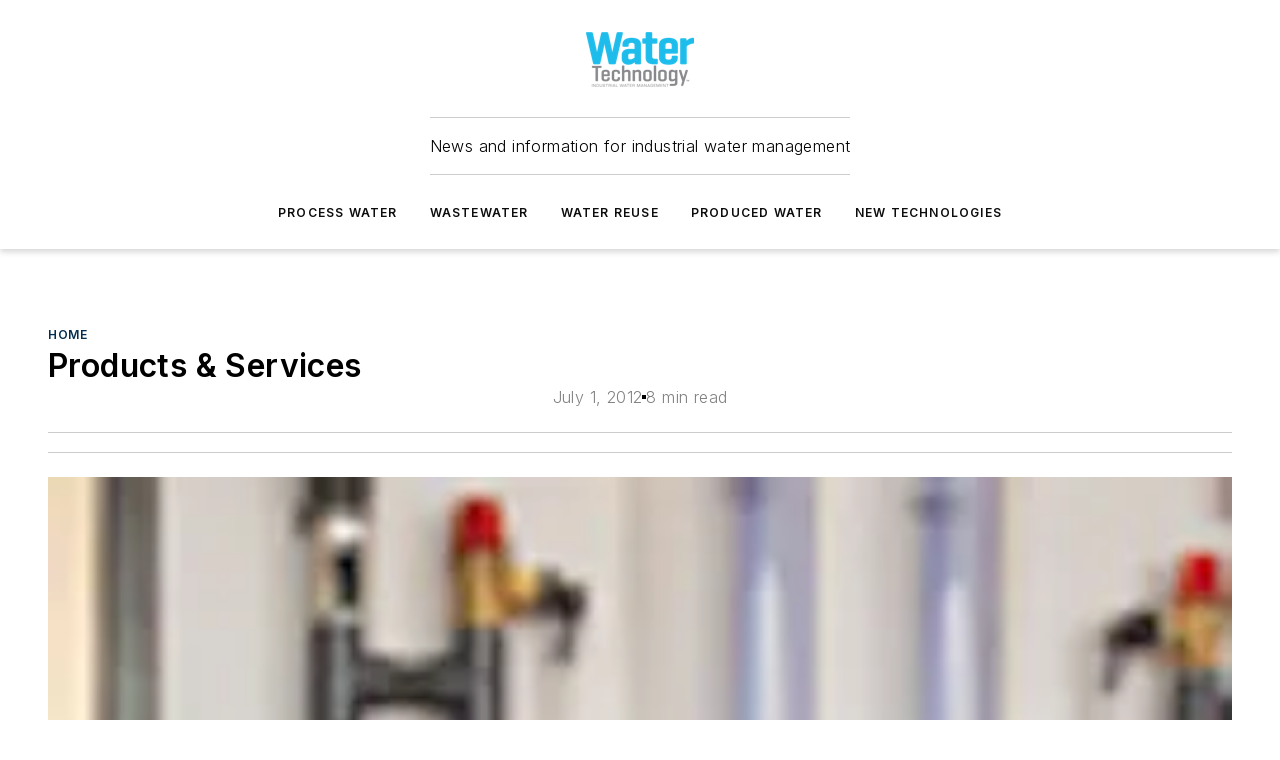

--- FILE ---
content_type: text/html;charset=utf-8
request_url: https://www.watertechonline.com/home/article/14171726/products-services
body_size: 64846
content:
<!DOCTYPE html><html  lang="en"><head><meta charset="utf-8"><meta name="viewport" content="width=device-width, initial-scale=1, shrink-to-fit=no"><script type="text/javascript" src="/ruxitagentjs_ICA7NVfqrux_10327251022105625.js" data-dtconfig="rid=RID_1633190396|rpid=1209866230|domain=watertechonline.com|reportUrl=/rb_bf25051xng|app=ea7c4b59f27d43eb|cuc=ll64881i|owasp=1|mel=100000|expw=1|featureHash=ICA7NVfqrux|dpvc=1|lastModification=1765214479370|tp=500,50,0|rdnt=1|uxrgce=1|srbbv=2|agentUri=/ruxitagentjs_ICA7NVfqrux_10327251022105625.js"></script><script type="importmap">{"imports":{"#entry":"/_nuxt/DQciwgEn.js"}}</script><title>Products &amp; Services | Water Tech Online</title><link href="https://fonts.gstatic.com" rel="preconnect"><link href="https://cdn.cookielaw.org" rel="preconnect"><link href="https://aerilon.graphql.aspire-ebm.com" rel="preconnect"><style type="text/css">
            :root {
              --spacing-unit: 6px;
--spacing: 48px;
--color-line: #CDCDCD;
--color-primary-main: #032E4F;
--color-primary-container: #043e6b;
--color-on-primary-container: #02192b;
--color-secondary-main: #164F77;
--color-secondary-container: #f7faff;
--color-on-secondary-container: #06141e;
--color-black: #0d0d0d;
--color-white: #ffffff;
--color-grey: #b2c3ce;
--color-light-grey: #e0e0e0;
--primary-font-family: Inter;
--site-max-width: 1300px;
            }
          </style><style>@media (max-width:760px){.mobile-hidden{display:none!important}}.admin-layout a{color:#3867a6}.admin-layout .vs__dropdown-toggle{background:#fff;border:1px solid #9da4b0}.ebm-layout{overflow-anchor:none;width:100%}</style><style>@media (max-width:760px){.mobile-hidden[data-v-45fa8452]{display:none!important}}.admin-layout a[data-v-45fa8452]{color:#3867a6}.admin-layout .vs__dropdown-toggle[data-v-45fa8452]{background:#fff;border:1px solid #9da4b0}.ebm-page[data-v-45fa8452]{display:flex;flex-direction:column;font-family:Arial}.ebm-page .hasToolbar[data-v-45fa8452]{max-width:calc(100% - 49px)}.ebm-page__layout[data-v-45fa8452]{z-index:2}.ebm-page__layout[data-v-45fa8452],.ebm-page__page[data-v-45fa8452]{flex:1;pointer-events:none;position:relative}.ebm-page__page[data-v-45fa8452]{display:flex;flex-direction:column;z-index:1}.ebm-page__main[data-v-45fa8452]{flex:1;margin:auto;width:100%}.ebm-page__content[data-v-45fa8452]{padding:0;pointer-events:all}@media (min-width:600px){.ebm-page__content[data-v-45fa8452]{padding:"0 10px"}}.ebm-page__reskin-background[data-v-45fa8452]{background-position:top;background-repeat:no-repeat;background-size:cover;height:100%;left:0;overflow:hidden;position:fixed;top:0;width:100%;z-index:0}.ebm-page__reskin-ad[data-v-45fa8452]{padding:1.5rem 0;position:relative;text-align:center;z-index:1}.ebm-page__siteskin-ad[data-v-45fa8452]{margin-top:24px;pointer-events:all;position:fixed;transition:all 125ms;z-index:100}.ebm-page__siteskin-ad__left[data-v-45fa8452]{right:50%}@media (max-width:1636px){.ebm-page__siteskin-ad__left[data-v-45fa8452]{display:none}}.ebm-page__siteskin-ad__right[data-v-45fa8452]{left:50%}@media (max-width:1636px){.ebm-page__siteskin-ad__right[data-v-45fa8452]{display:none}}.ebm-page .ebm-page__primary[data-v-45fa8452]{margin-top:0}.ebm-page .page-content-wrapper[data-v-45fa8452]{margin:auto;width:100%}.ebm-page .load-more[data-v-45fa8452]{padding:10px 0;pointer-events:all;text-align:center;width:100%}.ebm-page .load-more[data-v-45fa8452]>*{margin:auto;padding:0 5px}.ebm-page .load-more .label[data-v-45fa8452]{display:flex;flex-direction:row}.ebm-page .load-more .label[data-v-45fa8452]>*{margin:0 5px}.ebm-page .footer[data-v-45fa8452]{position:relative}.ebm-page .ebm-page__primary[data-v-45fa8452]{margin-top:calc(var(--spacing)/2)}.ebm-page .ebm-page__content[data-v-45fa8452]{display:flex;flex-direction:column;gap:var(--spacing);margin:0!important}.ebm-page .ebm-page__content[data-v-45fa8452]>*{position:relative}.ebm-page .ebm-page__content[data-v-45fa8452]>:after{background-color:var(--color-line);bottom:auto;bottom:calc(var(--spacing)*-.5*1);content:"";height:1px;left:0;position:absolute;right:0}.ebm-page .ebm-page__content[data-v-45fa8452]>:last-child:after{display:none}.ebm-page .page-content-wrapper[data-v-45fa8452]{display:flex;flex-direction:column;gap:var(--spacing);max-width:var(--site-max-width);padding:0 calc(var(--spacing)/2)}@media (min-width:800px){.ebm-page .page-content-wrapper[data-v-45fa8452]{padding:0 var(--spacing)}}.ebm-page .page-content-wrapper[data-v-45fa8452]>*{position:relative}.ebm-page .page-content-wrapper[data-v-45fa8452]>:after{background-color:var(--color-line);bottom:auto;bottom:calc(var(--spacing)*-.5*1);content:"";height:1px;left:0;position:absolute;right:0}.ebm-page .page-content-wrapper[data-v-45fa8452]>:last-child:after{display:none}.ebm-page .load-more[data-v-45fa8452]{padding:0}.ebm-page .secondary-pages .page-content-wrapper[data-v-45fa8452],.ebm-page.full-width .page-content-wrapper[data-v-45fa8452]{max-width:100%!important;padding:0!important}.ebm-page .secondary-pages .ebm-page__primary[data-v-45fa8452],.ebm-page.full-width .ebm-page__primary[data-v-45fa8452]{margin-top:0!important}@media print{.ebm-page__page[data-v-45fa8452]{display:block}}</style><style>@media (max-width:760px){.mobile-hidden[data-v-06639cce]{display:none!important}}.admin-layout a[data-v-06639cce]{color:#3867a6}.admin-layout .vs__dropdown-toggle[data-v-06639cce]{background:#fff;border:1px solid #9da4b0}#header-leaderboard-ad[data-v-06639cce]{align-items:center;display:flex;justify-content:center;padding:1rem}</style><style>html{scroll-padding-top:calc(var(--header-height) + 16px)}</style><style>@media (max-width:760px){.mobile-hidden[data-v-b96d99b2]{display:none!important}}.admin-layout a[data-v-b96d99b2]{color:#3867a6}.admin-layout .vs__dropdown-toggle[data-v-b96d99b2]{background:#fff;border:1px solid #9da4b0}header[data-v-b96d99b2]{bottom:0;margin:auto;position:sticky;top:0;transition:top .5s cubic-bezier(.645,.045,.355,1);z-index:50}header .reskin-ad[data-v-b96d99b2]{padding:1.5rem 0;text-align:center}.navbar[data-v-b96d99b2]{background-color:#fff;box-shadow:0 3px 6px #00000029;left:0;opacity:1;padding-bottom:2rem;padding-top:2rem;right:0}.navbar .content[data-v-b96d99b2]{margin:auto;max-width:var(--site-max-width);padding:0 calc(var(--spacing)/2)}@media (min-width:800px){.navbar .content[data-v-b96d99b2]{padding:0 var(--spacing)}}.top-navbar[data-v-b96d99b2]{align-items:center;display:flex;justify-content:space-between}@media (max-width:900px){.logo[data-v-b96d99b2]{flex-grow:1}.logo img[data-v-b96d99b2]{max-width:180px}}@media (max-width:450px){.logo img[data-v-b96d99b2]{max-width:140px}}@media (max-width:370px){.logo img[data-v-b96d99b2]{max-width:120px}}@media (max-width:350px){.logo img[data-v-b96d99b2]{max-width:100px}}.bottom-navbar[data-v-b96d99b2]{max-height:100px;overflow:visible;transition:all .15s cubic-bezier(.86,0,.07,1)}.bottom-navbar.hidden[data-v-b96d99b2]{max-height:0;overflow:hidden;transform:scale(0)}.actions[data-v-b96d99b2]{align-items:center;-moz-column-gap:.5rem;column-gap:.5rem;display:flex;flex-basis:0;flex-grow:1}@media (max-width:900px){.actions[data-v-b96d99b2]{flex-basis:auto;flex-grow:0}}.actions.left[data-v-b96d99b2]{justify-content:left}.actions.right[data-v-b96d99b2]{-moz-column-gap:0;column-gap:0;justify-content:right}.actions .login-container[data-v-b96d99b2]{display:flex;gap:16px}@media (max-width:900px){.actions .login-container[data-v-b96d99b2]{gap:8px}}@media (max-width:450px){.actions .login-container[data-v-b96d99b2]{gap:4px}}@media (max-width:900px){.search-icon[data-v-b96d99b2]{display:none}}.cta[data-v-b96d99b2]{border-bottom:1px solid var(--color-line);border-top:1px solid var(--color-line);margin:1.5rem auto auto;width:-moz-fit-content;width:fit-content}@media (max-width:900px){.cta[data-v-b96d99b2]{display:none}}.sub-menu[data-v-b96d99b2]{align-items:center;display:flex;justify-content:center;list-style:none;margin-top:1.5rem;padding:0;white-space:nowrap}@media (max-width:1000px){.sub-menu[data-v-b96d99b2]{display:none}}.sub-menu-item[data-v-b96d99b2]{margin-left:1rem;margin-right:1rem}.menu-item[data-v-b96d99b2],.sub-menu-link[data-v-b96d99b2]{color:var(--color-black);font-size:.75rem;font-weight:600;letter-spacing:.1em;text-transform:uppercase}.popover-menu[data-v-b96d99b2]{align-items:flex-start;background-color:#fff;box-shadow:0 3px 6px #00000029;display:flex;flex-direction:column;justify-content:left;padding:1.5rem;text-align:left;width:200px}.popover-menu .menu-item[data-v-b96d99b2]{align-items:center;display:flex;margin-bottom:1rem}.popover-menu .menu-item .icon[data-v-b96d99b2]{margin-right:1rem}</style><style>@media (max-width:760px){.mobile-hidden{display:none!important}}.admin-layout a{color:#3867a6}.admin-layout .vs__dropdown-toggle{background:#fff;border:1px solid #9da4b0}.ebm-icon{cursor:pointer}.ebm-icon .tooltip-wrapper{display:block}.ebm-icon.disabled{cursor:not-allowed}.ebm-icon.arrowUp{margin-top:3px}.ebm-icon.arrowDown{margin-top:-5px;transform:rotate(180deg)}.ebm-icon.loading{animation-duration:2s;animation-iteration-count:infinite;animation-name:spin;animation-timing-function:linear}.ebm-icon.label{align-items:center;display:flex;flex-direction:column;font-size:.8em;justify-content:center;padding:0 5px}@keyframes spin{0%{transform:rotate(0)}to{transform:rotate(1turn)}}.ebm-icon .icon,.ebm-icon svg{display:block}</style><style>@media (max-width:760px){.mobile-hidden{display:none!important}}.admin-layout a{color:#3867a6}.admin-layout .vs__dropdown-toggle{background:#fff;border:1px solid #9da4b0}.ebm-mega-menu{background-color:var(--color-black);color:#fff;container-type:inline-size;display:none;height:100%;left:0;opacity:0;overflow:auto;position:fixed;text-align:center;top:0;transition-behavior:allow-discrete;transition-duration:.3s;transition-property:overlay display opacity;width:100%}.ebm-mega-menu.cms-user-logged-in{left:49px;width:calc(100% - 49px)}.ebm-mega-menu.open{display:block;opacity:1}@starting-style{.ebm-mega-menu.open{opacity:0}}@container (max-width: 750px){.ebm-mega-menu .mega-menu-header{display:flex}}.ebm-mega-menu .mega-menu-header .icon{margin-left:30px;margin-top:40px;width:24px}.ebm-mega-menu .mega-menu-header .logo{height:35px;max-width:100%}@container (min-width: 750px){.ebm-mega-menu .mega-menu-header .logo{height:50px;margin-bottom:30px}}@container (max-width: 750px){.ebm-mega-menu .mega-menu-header .logo{margin-top:20px}.ebm-mega-menu .mega-menu-header .logo img{height:auto;margin-left:5px;max-width:140px}}.ebm-mega-menu .mega-menu-container{margin:auto}@container (min-width: 750px){.ebm-mega-menu .mega-menu-container{max-width:850px;width:100%}}.ebm-mega-menu .mega-menu-container .search-field{padding-bottom:50px}@container (max-width: 900px){.ebm-mega-menu .mega-menu-container .search-field{margin-left:calc(var(--spacing)/2);margin-right:calc(var(--spacing)/2)}}.ebm-mega-menu .mega-menu-container .nav-links{display:grid;gap:calc(var(--spacing)/2);grid-template-columns:1fr;position:relative}.ebm-mega-menu .mega-menu-container .nav-links:after{background-color:var(--color-line);bottom:auto;bottom:calc(var(--spacing)*-.5*1);content:"";height:1px;left:0;position:absolute;right:0}.ebm-mega-menu .mega-menu-container .nav-links:last-child:after{display:none}@container (max-width: 900px){.ebm-mega-menu .mega-menu-container .nav-links{margin-left:calc(var(--spacing)/2);margin-right:calc(var(--spacing)/2)}}@container (min-width: 750px){.ebm-mega-menu .mega-menu-container .nav-links{gap:calc(var(--spacing)*2);grid-template-columns:1fr 1fr 1fr;padding-bottom:var(--spacing)}}.ebm-mega-menu .mega-menu-container .nav-links .section{display:flex;flex-direction:column;font-weight:400;list-style:none;text-align:center}@container (max-width: 750px){.ebm-mega-menu .mega-menu-container .nav-links .section{gap:5px;padding-top:30px;position:relative}.ebm-mega-menu .mega-menu-container .nav-links .section:after{background-color:var(--color-line);bottom:auto;bottom:calc(var(--spacing)*-.5*1);content:"";height:1px;left:0;position:absolute;right:0}.ebm-mega-menu .mega-menu-container .nav-links .section:last-child:after{display:none}.ebm-mega-menu .mega-menu-container .nav-links .section:first-child{padding-top:15px}}@container (min-width: 750px){.ebm-mega-menu .mega-menu-container .nav-links .section{border-bottom:none;font-size:1.25rem;gap:16px;position:relative;text-align:left}.ebm-mega-menu .mega-menu-container .nav-links .section:after{background-color:var(--color-line);bottom:0;content:"";height:100%;left:auto;position:absolute;right:calc(var(--spacing)*-.5*2);top:0;width:1px}.ebm-mega-menu .mega-menu-container .nav-links .section:last-child:after{display:none}}.ebm-mega-menu .mega-menu-container .nav-links .section a{color:#fff}.ebm-mega-menu .mega-menu-container .nav-links .section .title{font-size:.75rem;font-weight:400;text-transform:uppercase}.ebm-mega-menu .mega-menu-container .affiliate-links{display:flex;justify-content:center;margin-top:var(--spacing);padding:calc(var(--spacing)*.5);position:relative}.ebm-mega-menu .mega-menu-container .affiliate-links:after{background-color:var(--color-line);bottom:auto;bottom:calc(var(--spacing)*-.5*1);content:"";height:1px;left:0;position:absolute;right:0}.ebm-mega-menu .mega-menu-container .affiliate-links:last-child:after{display:none}.ebm-mega-menu .mega-menu-container .affiliate-links .ebm-affiliated-brands-direction{flex-direction:column;gap:calc(var(--spacing)*.5)}.ebm-mega-menu .mega-menu-container .social-links{align-items:center;display:flex;flex-direction:column;font-size:.75rem;justify-content:center;margin-top:var(--spacing);padding:calc(var(--spacing)*.5);text-transform:uppercase}.ebm-mega-menu .mega-menu-container .social-links .socials{gap:16px;margin:16px 16px 24px}</style><style>@media (max-width:760px){.mobile-hidden{display:none!important}}.admin-layout a{color:#3867a6}.admin-layout .vs__dropdown-toggle{background:#fff;border:1px solid #9da4b0}.ebm-search-field{container-type:inline-size;position:relative}.ebm-search-field .input{padding:10px 0;position:relative;width:100%}.ebm-search-field .input .icon{bottom:0;height:24px;margin:auto;position:absolute;right:.5rem;top:0}.ebm-search-field .input .clear-icon{bottom:0;height:24px;margin:auto;position:absolute;right:2.5rem;top:0}.ebm-search-field .input input{background-color:var(--c4e26338);border:1px solid var(--7798abdd);border-radius:5px;color:var(--0c12ecfc);font-size:1em;padding:1rem 8px 1rem 20px;width:100%}.ebm-search-field .sponsor-container{align-items:center;display:flex;font-size:.5rem;gap:5px;height:24px;margin:auto;position:absolute;right:10%;top:20%}@container (max-width: 750px){.ebm-search-field .sponsor-container{justify-content:flex-end;padding:10px 15px 0 0;position:static}}.ebm-search-field input[type=search]::-webkit-search-cancel-button,.ebm-search-field input[type=search]::-webkit-search-decoration{-webkit-appearance:none;appearance:none}</style><style>@media (max-width:760px){.mobile-hidden[data-v-3823c912]{display:none!important}}.admin-layout a[data-v-3823c912]{color:#3867a6}.admin-layout .vs__dropdown-toggle[data-v-3823c912]{background:#fff;border:1px solid #9da4b0}.ebm-affiliated-brands[data-v-3823c912]{display:flex;flex-direction:row;font-size:.75rem}.ebm-affiliated-brands__label[data-v-3823c912]{display:block;padding:0 calc(var(--spacing)/2)}.ebm-affiliated-brands__links[data-v-3823c912]{display:flex;flex-direction:row;flex-wrap:wrap;justify-content:center}.ebm-affiliated-brands__links>div[data-v-3823c912]{padding:0 calc(var(--spacing)/4)}.ebm-affiliated-brands__links>div a[data-v-3823c912]{color:var(--link-color);font-weight:600}</style><style>@media (max-width:760px){.mobile-hidden[data-v-8e92f456]{display:none!important}}.admin-layout a[data-v-8e92f456]{color:#3867a6}.admin-layout .vs__dropdown-toggle[data-v-8e92f456]{background:#fff;border:1px solid #9da4b0}.ebm-socials[data-v-8e92f456]{display:flex;flex-wrap:wrap}.ebm-socials__icon[data-v-8e92f456]{cursor:pointer;margin-right:7px;text-decoration:none}.ebm-socials .text[data-v-8e92f456]{height:0;overflow:hidden;text-indent:-9999px}</style><style>@media (max-width:760px){.mobile-hidden{display:none!important}}.admin-layout a{color:#3867a6}.admin-layout .vs__dropdown-toggle{background:#fff;border:1px solid #9da4b0}.ebm-ad-target__outer{display:flex;height:auto;justify-content:center;max-width:100%;width:100%}.ebm-ad-target__inner{align-items:center;display:flex}.ebm-ad-target img{max-width:100%}.ebm-ad-target iframe{box-shadow:0 .125rem .25rem #00000013}</style><style>@media (max-width:760px){.mobile-hidden[data-v-4c12f864]{display:none!important}}.admin-layout a[data-v-4c12f864]{color:#3867a6}.admin-layout .vs__dropdown-toggle[data-v-4c12f864]{background:#fff;border:1px solid #9da4b0}#sticky-bottom-ad[data-v-4c12f864]{align-items:center;background:#000000bf;display:flex;justify-content:center;left:0;padding:8px;position:fixed;right:0;z-index:999}#sticky-bottom-ad .close-button[data-v-4c12f864]{background:none;border:0;color:#fff;cursor:pointer;font-weight:900;margin:8px;position:absolute;right:0;top:0}.slide-up-enter[data-v-4c12f864],.slide-up-leave-to[data-v-4c12f864]{opacity:0;transform:translateY(200px)}.slide-up-enter-active[data-v-4c12f864]{transition:all .25s ease-out}.slide-up-leave-active[data-v-4c12f864]{transition:all .25s ease-in}</style><style>@media (max-width:760px){.mobile-hidden[data-v-0622f0e1]{display:none!important}}.admin-layout a[data-v-0622f0e1]{color:#3867a6}.admin-layout .vs__dropdown-toggle[data-v-0622f0e1]{background:#fff;border:1px solid #9da4b0}.grid[data-v-0622f0e1]{container-type:inline-size;margin:auto}.grid .grid-row[data-v-0622f0e1]{position:relative}.grid .grid-row[data-v-0622f0e1]:after{background-color:var(--color-line);bottom:auto;bottom:calc(var(--spacing)*-.5*1);content:"";height:1px;left:0;position:absolute;right:0}.grid .grid-row.hide-bottom-border[data-v-0622f0e1]:after,.grid .grid-row[data-v-0622f0e1]:last-child:after{display:none}@container (width >= 750px){.grid .grid-row.mobile-only[data-v-0622f0e1]{display:none}}@container (width < 750px){.grid .grid-row.exclude-mobile[data-v-0622f0e1]{display:none}}</style><style>@media (max-width:760px){.mobile-hidden[data-v-840eddae]{display:none!important}}.admin-layout a[data-v-840eddae]{color:#3867a6}.admin-layout .vs__dropdown-toggle[data-v-840eddae]{background:#fff;border:1px solid #9da4b0}.web-row[data-v-840eddae]{container-type:inline-size}.web-row .row[data-v-840eddae]{--col-size:calc(50% - var(--spacing)*1/2);display:grid;padding-bottom:0ver;padding-top:0;width:100%}@media (min-width:750px){.web-row .row[data-v-840eddae]{padding-left:0;padding-right:0}}@media (min-width:500px){.web-row .row.restricted[data-v-840eddae]{margin:auto;max-width:66%}}.web-row .row .column-wrapper[data-v-840eddae]{display:flex;order:0;width:100%}.web-row .row.largest_first.layout1_2 .column-wrapper[data-v-840eddae]:nth-child(2),.web-row .row.largest_first.layout1_2_1 .column-wrapper[data-v-840eddae]:nth-child(2),.web-row .row.largest_first.layout1_3 .column-wrapper[data-v-840eddae]:nth-child(2){order:-1}@container (min-width: 750px){.web-row .row.layout1_1[data-v-840eddae]{display:grid;grid-template-columns:minmax(0,1fr) minmax(0,1fr)}.web-row .row.layout1_1 .column-wrapper[data-v-840eddae]{position:relative}.web-row .row.layout1_1 .column-wrapper[data-v-840eddae]:after{background-color:var(--color-line);bottom:0;content:"";height:100%;left:auto;position:absolute;right:calc(var(--spacing)*-.5*1);top:0;width:1px}.web-row .row.layout1_1 .column-wrapper[data-v-840eddae]:last-child:after{display:none}.web-row .row.layout1_2[data-v-840eddae]{display:grid;grid-template-columns:minmax(0,var(--col-size)) minmax(0,var(--col-size))}.web-row .row.layout1_2 .column-wrapper[data-v-840eddae]{position:relative}.web-row .row.layout1_2 .column-wrapper[data-v-840eddae]:after{background-color:var(--color-line);bottom:0;content:"";height:100%;left:auto;position:absolute;right:calc(var(--spacing)*-.5*1);top:0;width:1px}.web-row .row.layout1_2 .column-wrapper[data-v-840eddae]:last-child:after{display:none}.web-row .row.layout1_2 .column-wrapper[data-v-840eddae]:nth-child(2){order:0!important}}@container (min-width: 1050px){.web-row .row.layout1_2[data-v-840eddae]{--col-size:calc(33.33333% - var(--spacing)*2/3);grid-template-columns:var(--col-size) calc(var(--col-size)*2 + var(--spacing))}}@container (min-width: 750px){.web-row .row.layout2_1[data-v-840eddae]{display:grid;grid-template-columns:minmax(0,var(--col-size)) minmax(0,var(--col-size))}.web-row .row.layout2_1 .column-wrapper[data-v-840eddae]{position:relative}.web-row .row.layout2_1 .column-wrapper[data-v-840eddae]:after{background-color:var(--color-line);bottom:0;content:"";height:100%;left:auto;position:absolute;right:calc(var(--spacing)*-.5*1);top:0;width:1px}.web-row .row.layout2_1 .column-wrapper[data-v-840eddae]:last-child:after{display:none}}@container (min-width: 1050px){.web-row .row.layout2_1[data-v-840eddae]{--col-size:calc(33.33333% - var(--spacing)*2/3);grid-template-columns:calc(var(--col-size)*2 + var(--spacing)) var(--col-size)}}@container (min-width: 1100px){.web-row .row.layout1_1_1[data-v-840eddae]{--col-size:calc(33.33333% - var(--spacing)*2/3);display:grid;grid-template-columns:minmax(0,var(--col-size)) minmax(0,var(--col-size)) minmax(0,var(--col-size))}.web-row .row.layout1_1_1 .column-wrapper[data-v-840eddae]{position:relative}.web-row .row.layout1_1_1 .column-wrapper[data-v-840eddae]:after{background-color:var(--color-line);bottom:0;content:"";height:100%;left:auto;position:absolute;right:calc(var(--spacing)*-.5*1);top:0;width:1px}.web-row .row.layout1_1_1 .column-wrapper[data-v-840eddae]:last-child:after{display:none}}</style><style>@media (max-width:760px){.mobile-hidden{display:none!important}}.admin-layout a{color:#3867a6}.admin-layout .vs__dropdown-toggle{background:#fff;border:1px solid #9da4b0}.web-grid-title{align-items:center;container-type:inline-size;font-family:var(--primary-font-family);margin-bottom:calc(var(--spacing)/2);max-width:100%;width:100%}.web-grid-title .title{display:flex;flex:1 0 auto;font-size:1.9rem;font-weight:600;gap:var(--spacing-unit);letter-spacing:-.01em;line-height:40px;max-width:100%;overflow:hidden;text-overflow:ellipsis}.web-grid-title .title .grid-title-image-icon{height:23px;margin-top:8px}.web-grid-title.has-link .title{max-width:calc(100% - 100px)}.web-grid-title .divider{background-color:var(--color-line);height:1px;width:100%}.web-grid-title .view-more{color:var(--color-primary-main);cursor:primary;flex:0 1 auto;font-size:.75rem;font-weight:600;letter-spacing:.05em;line-height:18px;text-transform:uppercase;white-space:nowrap}@container (max-width: 500px){.web-grid-title .view-more{display:none}}.web-grid-title.primary{display:flex;gap:5px}.web-grid-title.primary .topbar,.web-grid-title.secondary .divider,.web-grid-title.secondary .view-more{display:none}.web-grid-title.secondary .topbar{background-color:var(--color-primary-main);height:8px;margin-bottom:calc(var(--spacing)/3);width:80px}</style><style>@media (max-width:760px){.mobile-hidden[data-v-2e2a3563]{display:none!important}}.admin-layout a[data-v-2e2a3563]{color:#3867a6}.admin-layout .vs__dropdown-toggle[data-v-2e2a3563]{background:#fff;border:1px solid #9da4b0}.column[data-v-2e2a3563]{align-items:stretch;display:flex;flex-wrap:wrap;height:100%;position:relative}.column[data-v-2e2a3563],.column .standard-blocks[data-v-2e2a3563],.column .sticky-blocks[data-v-2e2a3563]{width:100%}.column.block-align-center[data-v-2e2a3563]{align-items:center;justify-content:center}.column.block-align-top[data-v-2e2a3563]{align-items:top;flex-direction:column}.column.block-align-sticky[data-v-2e2a3563]{align-items:start;display:block;justify-content:center}.column.block-align-equalize[data-v-2e2a3563]{align-items:stretch}.column .sticky-blocks.has-standard[data-v-2e2a3563]{margin-top:var(--spacing)}.column .block-wrapper[data-v-2e2a3563]{max-width:100%;position:relative}.column .block-wrapper[data-v-2e2a3563]:after{background-color:var(--color-line);bottom:auto;bottom:calc(var(--spacing)*-.5*1);content:"";height:1px;left:0;position:absolute;right:0}.column .block-wrapper.hide-bottom-border[data-v-2e2a3563]:after,.column .block-wrapper[data-v-2e2a3563]:last-child:after,.column .standard-blocks:not(.has-sticky) .block-wrapper[data-v-2e2a3563]:last-child:after,.column .sticky-blocks .block-wrapper[data-v-2e2a3563]:last-child:after{display:none}@media print{.column[data-v-2e2a3563]{height:auto}}</style><style>@media (max-width:760px){.mobile-hidden[data-v-a4efc542]{display:none!important}}.admin-layout a[data-v-a4efc542]{color:#3867a6}.admin-layout .vs__dropdown-toggle[data-v-a4efc542]{background:#fff;border:1px solid #9da4b0}.block[data-v-a4efc542]{display:flex;flex-direction:column;overflow:visible;width:100%}.block .block-title[data-v-a4efc542]{margin-bottom:calc(var(--spacing)/2)}.block .above-cta[data-v-a4efc542]{height:100%}.block .title[data-v-a4efc542]{font-size:1rem;line-height:1rem;text-transform:uppercase}.block .title a[data-v-a4efc542]{color:inherit;text-decoration:none}.block .title a[data-v-a4efc542]:hover{text-decoration:underline}.block .title template[data-v-a4efc542]{display:inline-block}.block .content[data-v-a4efc542]{display:flex;width:100%}.block .cta[data-v-a4efc542]{align-items:center;display:flex;flex-direction:column;font-size:1rem;gap:calc(var(--spacing)/2);justify-content:space-between}@container (width > 500px){.block .cta[data-v-a4efc542]{flex-direction:row}}</style><style>@media (max-width:760px){.mobile-hidden[data-v-3dec0756]{display:none!important}}.admin-layout a[data-v-3dec0756]{color:#3867a6}.admin-layout .vs__dropdown-toggle[data-v-3dec0756]{background:#fff;border:1px solid #9da4b0}.ebm-button-wrapper[data-v-3dec0756]{display:inline-block}.ebm-button-wrapper .ebm-button[data-v-3dec0756]{border:1px solid;border-radius:.1rem;cursor:pointer;display:block;font-weight:600;outline:none;text-transform:uppercase;width:100%}.ebm-button-wrapper .ebm-button .content[data-v-3dec0756]{align-items:center;display:flex;gap:var(--spacing-unit);justify-content:center}.ebm-button-wrapper .ebm-button .content.icon-right[data-v-3dec0756]{flex-direction:row-reverse}.ebm-button-wrapper .ebm-button[data-v-3dec0756]:focus,.ebm-button-wrapper .ebm-button[data-v-3dec0756]:hover{box-shadow:0 0 .1rem #3e5d8580;filter:contrast(125%)}.ebm-button-wrapper .ebm-button[data-v-3dec0756]:active{box-shadow:0 0 .3rem #1c417280}.ebm-button-wrapper .ebm-button[data-v-3dec0756]:active:after{height:200px;width:200px}.ebm-button-wrapper .ebm-button--small[data-v-3dec0756]{font-size:.75rem;padding:.2rem .4rem}.ebm-button-wrapper .ebm-button--medium[data-v-3dec0756]{font-size:.75rem;padding:.3rem .6rem}.ebm-button-wrapper .ebm-button--large[data-v-3dec0756]{font-size:.75rem;line-height:1.25rem;padding:.5rem 1rem}@media (max-width:450px){.ebm-button-wrapper .ebm-button--large[data-v-3dec0756]{padding:.5rem}}.ebm-button-wrapper .ebm-button--fullWidth[data-v-3dec0756]{font-size:1.15rem;margin:0 auto;padding:.5rem 1rem;width:100%}.ebm-button-wrapper.primary .ebm-button[data-v-3dec0756],.ebm-button-wrapper.solid .ebm-button[data-v-3dec0756]{background-color:var(--button-accent-color);border-color:var(--button-accent-color);color:var(--button-text-color)}.ebm-button-wrapper.primary .ebm-button[data-v-3dec0756]:hover,.ebm-button-wrapper.solid .ebm-button[data-v-3dec0756]:hover{text-decoration:underline}.ebm-button-wrapper.hollow .ebm-button[data-v-3dec0756]{background-color:transparent;background-color:#fff;border:1px solid var(--button-accent-color);color:var(--button-accent-color)}.ebm-button-wrapper.hollow .ebm-button[data-v-3dec0756]:hover{text-decoration:underline}.ebm-button-wrapper.borderless .ebm-button[data-v-3dec0756]{background-color:transparent;border-color:transparent;color:var(--button-accent-color)}.ebm-button-wrapper.borderless .ebm-button[data-v-3dec0756]:hover{background-color:var(--button-accent-color);color:#fff;text-decoration:underline}.ebm-button-wrapper .ebm-button[data-v-3dec0756]{transition:all .15s ease-in-out}</style><style>@media (max-width:760px){.mobile-hidden{display:none!important}}.admin-layout a{color:#3867a6}.admin-layout .vs__dropdown-toggle{background:#fff;border:1px solid #9da4b0}.web-footer-new{display:flex;font-size:1rem;font-weight:400;justify-content:center;padding-bottom:calc(var(--spacing)/2);pointer-events:all;width:100%}.web-footer-new a{color:var(--link-color)}.web-footer-new .container{display:flex;justify-content:center;width:100%}.web-footer-new .container .container-wrapper{display:flex;flex-direction:column;gap:var(--spacing);width:100%}@media (min-width:800px){.web-footer-new .container{flex-direction:row}}.web-footer-new .container .row{position:relative;width:100%}.web-footer-new .container .row:after{background-color:var(--color-line);bottom:auto;bottom:calc(var(--spacing)*-.5*1);content:"";height:1px;left:0;position:absolute;right:0}.web-footer-new .container .row:last-child:after{display:none}.web-footer-new .container .row.full-width{justify-items:center}.web-footer-new .container .column-wrapper{display:grid;gap:var(--spacing);grid-template-columns:1fr}.web-footer-new .container .column-wrapper.full-width{max-width:var(--site-max-width)!important;padding:0 calc(var(--spacing)*1.5);width:100%}.web-footer-new .container .column-wrapper .col{align-items:center;display:flex;flex-direction:column;gap:calc(var(--spacing)/4);justify-content:center;margin:0 auto;max-width:80%;position:relative;text-align:center}.web-footer-new .container .column-wrapper .col:after{background-color:var(--color-line);bottom:auto;bottom:calc(var(--spacing)*-.5*1);content:"";height:1px;left:0;position:absolute;right:0}.web-footer-new .container .column-wrapper .col:last-child:after{display:none}.web-footer-new .container .column-wrapper .col.valign-middle{align-self:center}@media (min-width:800px){.web-footer-new .container .column-wrapper{align-items:start;gap:var(--spacing)}.web-footer-new .container .column-wrapper.cols1_1_1{grid-template-columns:1fr 1fr 1fr}.web-footer-new .container .column-wrapper.cols1_1{grid-template-columns:1fr 1fr}.web-footer-new .container .column-wrapper .col{align-items:start;max-width:100%;position:relative;text-align:left}.web-footer-new .container .column-wrapper .col:after{background-color:var(--color-line);bottom:0;content:"";height:100%;left:auto;position:absolute;right:calc(var(--spacing)*-.5*1);top:0;width:1px}.web-footer-new .container .column-wrapper .col:last-child:after{display:none}}.web-footer-new .corporatelogo{align-self:center;filter:brightness(0);height:auto;margin-right:var(--spacing-unit);width:100px}.web-footer-new .menu-copyright{align-items:center;display:flex;flex-direction:column;gap:calc(var(--spacing)/2)}.web-footer-new .menu-copyright.full-width{max-width:var(--site-max-width);padding:0 calc(var(--spacing)*1.5);width:100%}.web-footer-new .menu-copyright .links{display:flex;font-size:.75rem;gap:calc(var(--spacing)/4);list-style:none;margin:0;padding:0}.web-footer-new .menu-copyright .copyright{display:flex;flex-direction:row;flex-wrap:wrap;font-size:.8em;justify-content:center}@media (min-width:800px){.web-footer-new .menu-copyright{flex-direction:row;justify-content:space-between}}.web-footer-new .blocktitle{color:#000;font-size:1.1rem;font-weight:600;width:100%}.web-footer-new .web-affiliated-brands-direction{flex-direction:column}@media (min-width:800px){.web-footer-new .web-affiliated-brands-direction{flex-direction:row}}</style><style>@media (max-width:760px){.mobile-hidden{display:none!important}}.admin-layout a{color:#3867a6}.admin-layout .vs__dropdown-toggle{background:#fff;border:1px solid #9da4b0}.ebm-web-subscribe-wrapper{display:flex;flex-direction:column;height:100%;overflow:auto}.ebm-web-subscribe-content{height:100%;overflow:auto;padding:calc(var(--spacing)*.5) var(--spacing)}@container (max-width: 750px){.ebm-web-subscribe-content{padding-bottom:100%}}.ebm-web-subscribe-content .web-subscribe-header .web-subscribe-title{align-items:center;display:flex;gap:var(--spacing);justify-content:space-between;line-height:normal}.ebm-web-subscribe-content .web-subscribe-header .web-subscribe-title .close-button{align-items:center;cursor:pointer;display:flex;font-size:.75rem;font-weight:600;text-transform:uppercase}.ebm-web-subscribe-content .web-subscribe-header .web-subscribe-subtext{padding-bottom:var(--spacing)}.ebm-web-subscribe-content .web-subscribe-header .newsletter-items{display:grid;gap:10px;grid-template-columns:1fr 1fr}@container (max-width: 750px){.ebm-web-subscribe-content .web-subscribe-header .newsletter-items{grid-template-columns:1fr}}.ebm-web-subscribe-content .web-subscribe-header .newsletter-items .newsletter-item{border:1px solid var(--color-line);display:flex;flex-direction:row;flex-direction:column;gap:1rem;padding:1rem}.ebm-web-subscribe-content .web-subscribe-header .newsletter-items .newsletter-item .newsletter-title{display:flex;font-size:1.25rem;font-weight:600;justify-content:space-between;letter-spacing:-.01em;line-height:25px}.ebm-web-subscribe-content .web-subscribe-header .newsletter-items .newsletter-item .newsletter-description{font-size:1rem;font-weight:400;letter-spacing:.0125em;line-height:24px}.web-subscribe-footer{background-color:#fff;box-shadow:0 4px 16px #00000040;width:100%}.web-subscribe-footer .subscribe-footer-wrapper{padding:var(--spacing)!important}.web-subscribe-footer .subscribe-footer-wrapper .user-info-container{align-items:center;display:flex;justify-content:space-between;padding-bottom:calc(var(--spacing)*.5)}.web-subscribe-footer .subscribe-footer-wrapper .user-info-container .nl-user-info{align-items:center;display:flex;gap:10px}.web-subscribe-footer .subscribe-footer-wrapper .subscribe-login-container .nl-selected{font-size:1.25rem;font-weight:600;margin-bottom:10px}.web-subscribe-footer .subscribe-footer-wrapper .subscribe-login-container .form-fields-setup{display:flex;gap:calc(var(--spacing)*.125);padding-top:calc(var(--spacing)*.5)}@container (max-width: 1050px){.web-subscribe-footer .subscribe-footer-wrapper .subscribe-login-container .form-fields-setup{display:block}}.web-subscribe-footer .subscribe-footer-wrapper .subscribe-login-container .form-fields-setup .web-form-fields{z-index:100}.web-subscribe-footer .subscribe-footer-wrapper .subscribe-login-container .form-fields-setup .web-form-fields .field-label{font-size:.75rem}.web-subscribe-footer .subscribe-footer-wrapper .subscribe-login-container .form-fields-setup .form{display:flex;gap:calc(var(--spacing)*.125)}@container (max-width: 750px){.web-subscribe-footer .subscribe-footer-wrapper .subscribe-login-container .form-fields-setup .form{flex-direction:column;padding-bottom:calc(var(--spacing)*.5)}}.web-subscribe-footer .subscribe-footer-wrapper .subscribe-login-container .form-fields-setup .form .vs__dropdown-menu{max-height:8rem}@container (max-width: 750px){.web-subscribe-footer .subscribe-footer-wrapper .subscribe-login-container .form-fields-setup .form .vs__dropdown-menu{max-height:4rem}}.web-subscribe-footer .subscribe-footer-wrapper .subscribe-login-container .form-fields-setup .subscribe-button{margin-top:calc(var(--spacing)*.5);width:20%}@container (max-width: 1050px){.web-subscribe-footer .subscribe-footer-wrapper .subscribe-login-container .form-fields-setup .subscribe-button{width:100%}}.web-subscribe-footer .subscribe-footer-wrapper .subscribe-login-container .form-fields-setup .subscribe-button .ebm-button{height:3rem}.web-subscribe-footer .subscribe-footer-wrapper .subscribe-login-container .compliance-field{font-size:.75rem;line-height:18px;z-index:-1}.web-subscribe-footer .subscribe-footer-wrapper a{color:#000;text-decoration:underline}.web-subscribe-footer .subscribe-footer-wrapper .subscribe-consent{font-size:.75rem;letter-spacing:.025em;line-height:18px;padding:5px 0}.web-subscribe-footer .subscribe-footer-wrapper .account-check{padding-top:calc(var(--spacing)*.25)}</style><style>@media (max-width:760px){.mobile-hidden{display:none!important}}.admin-layout a{color:#3867a6}.admin-layout .vs__dropdown-toggle{background:#fff;border:1px solid #9da4b0}.ebm-web-pane{container-type:inline-size;height:100%;pointer-events:all;position:fixed;right:0;top:0;width:100%;z-index:100}.ebm-web-pane.hidden{pointer-events:none}.ebm-web-pane.hidden .web-pane-mask{opacity:0}.ebm-web-pane.hidden .contents{max-width:0}.ebm-web-pane .web-pane-mask{background-color:#000;display:table;height:100%;opacity:.8;padding:16px;transition:all .3s ease;width:100%}.ebm-web-pane .contents{background-color:#fff;bottom:0;max-width:1072px;position:absolute;right:0;top:0;transition:all .3s ease;width:100%}.ebm-web-pane .contents.cms-user-logged-in{width:calc(100% - 49px)}.ebm-web-pane .contents .close-icon{cursor:pointer;display:flex;justify-content:flex-end;margin:10px}</style><style>@media (max-width:760px){.mobile-hidden{display:none!important}}.admin-layout a{color:#3867a6}.admin-layout .vs__dropdown-toggle{background:#fff;border:1px solid #9da4b0}.gam-slot-builder{min-width:300px;width:100%}.gam-slot-builder iframe{max-width:100%;overflow:hidden}</style><style>@media (max-width:760px){.mobile-hidden{display:none!important}}.admin-layout a{color:#3867a6}.admin-layout .vs__dropdown-toggle{background:#fff;border:1px solid #9da4b0}.web-content-title-new{display:flex;flex-direction:column;gap:calc(var(--spacing));width:100%}.web-content-title-new>*{position:relative}.web-content-title-new>:after{background-color:var(--color-line);bottom:auto;bottom:calc(var(--spacing)*-.5*1);content:"";height:1px;left:0;position:absolute;right:0}.web-content-title-new>:last-child:after{display:none}.web-content-title-new .above-line{container-type:inline-size;display:flex;flex-direction:column;gap:calc(var(--spacing)/2)}.web-content-title-new .above-line .section-wrapper{display:flex;gap:calc(var(--spacing)/4)}.web-content-title-new .above-line .section-wrapper.center{margin-left:auto;margin-right:auto}.web-content-title-new .above-line .sponsored-label{color:var(--color-primary-main);font-size:.75rem;font-weight:600;letter-spacing:.05rem;text-transform:uppercase}.web-content-title-new .above-line .section{font-size:.75rem;font-weight:600;letter-spacing:.05em;text-transform:uppercase}.web-content-title-new .above-line .event-info{display:flex;flex-direction:column;font-size:.9rem;gap:calc(var(--spacing)/2)}.web-content-title-new .above-line .event-info .column{display:flex;flex-direction:column;font-size:.9rem;gap:calc(var(--spacing)/4);width:100%}.web-content-title-new .above-line .event-info .column .content{display:flex;gap:calc(var(--spacing)/4)}.web-content-title-new .above-line .event-info .column label{flex:0 0 80px;font-weight:600}.web-content-title-new .above-line .event-info>*{position:relative}.web-content-title-new .above-line .event-info>:after{background-color:var(--color-line);bottom:0;content:"";height:100%;left:auto;position:absolute;right:calc(var(--spacing)*-.5*1);top:0;width:1px}.web-content-title-new .above-line .event-info>:last-child:after{display:none}@container (min-width: 600px){.web-content-title-new .above-line .event-info{align-items:center;flex-direction:row;gap:calc(var(--spacing))}.web-content-title-new .above-line .event-info>*{position:relative}.web-content-title-new .above-line .event-info>:after{background-color:var(--color-line);bottom:0;content:"";height:100%;left:auto;position:absolute;right:calc(var(--spacing)*-.5*1);top:0;width:1px}.web-content-title-new .above-line .event-info>:last-child:after{display:none}.web-content-title-new .above-line .event-info .event-location{display:block}}.web-content-title-new .above-line .title-text{font-size:2rem;line-height:1.2}@container (width > 500px){.web-content-title-new .above-line .title-text{font-size:2.75rem}}.web-content-title-new .above-line .author-row{align-items:center;display:flex;flex-direction:column;gap:calc(var(--spacing)/3);justify-content:center}.web-content-title-new .above-line .author-row .all-authors{display:flex;gap:calc(var(--spacing)/3)}.web-content-title-new .above-line .author-row .date-read-time{align-items:center;display:flex;gap:calc(var(--spacing)/3)}.web-content-title-new .above-line .author-row .dot{align-items:center;grid-area:dot}.web-content-title-new .above-line .author-row .dot:after{background-color:#000;content:"";display:block;height:4px;width:4px}.web-content-title-new .above-line .author-row .dot.first{display:none}.web-content-title-new .above-line .author-row .date{grid-area:date}.web-content-title-new .above-line .author-row .read-time{grid-area:read-time}.web-content-title-new .above-line .author-row .date,.web-content-title-new .above-line .author-row .duration,.web-content-title-new .above-line .author-row .read-time{color:#000;opacity:.5}@container (width > 500px){.web-content-title-new .above-line .author-row{flex-direction:row}.web-content-title-new .above-line .author-row .dot.first{display:block}}@container (width > 700px){.web-content-title-new .above-line .author-row{justify-content:flex-start}}.web-content-title-new .above-line .teaser-text{color:#222;font-size:16px;padding-top:8px}@container (width > 500px){.web-content-title-new .above-line .teaser-text{font-size:17px}}@container (width > 700px){.web-content-title-new .above-line .teaser-text{font-size:18px}}@container (width > 1000px){.web-content-title-new .above-line .teaser-text{font-size:19px}}.web-content-title-new .above-line .podcast-series{align-items:center;color:var(--color-primary-main);display:flex;font-size:.85rem;font-weight:500;gap:6px;text-transform:uppercase}.web-content-title-new .below-line{align-items:center;display:flex;justify-content:space-between;width:100%}.web-content-title-new .below-line .print-favorite{display:flex;gap:calc(var(--spacing)/3);justify-content:flex-end}.web-content-title-new .image-wrapper{flex:1 0 auto;width:100%}.web-content-title-new .comment-count{align-items:center;cursor:pointer;display:flex;padding-left:8px}.web-content-title-new .comment-count .viafoura{align-items:center;background-color:transparent!important;display:flex;font-size:16px;font-weight:inherit;padding-left:4px}.web-content-title-new .event-location p{margin:0}.web-content-title-new .highlights h2{margin-bottom:24px}.web-content-title-new .highlights .text{font-size:18px}.web-content-title-new .highlights .text li{margin-bottom:16px}.web-content-title-new .highlights .text li:last-child{margin-bottom:0}.web-content-title-new .author-contributor,.web-content-title-new .company-link{color:#000;display:flex;flex-wrap:wrap}.web-content-title-new .author-contributor a,.web-content-title-new .company-link a{color:inherit!important;font-size:1rem;text-decoration:underline}.web-content-title-new .author-contributor .author{display:flex}.web-content-title-new.center{text-align:center}.web-content-title-new.center .breadcrumb{display:flex;justify-content:center}.web-content-title-new.center .author-row{justify-content:center}</style><style>@media (max-width:760px){.mobile-hidden[data-v-e69042fe]{display:none!important}}.admin-layout a[data-v-e69042fe]{color:#3867a6}.admin-layout .vs__dropdown-toggle[data-v-e69042fe]{background:#fff;border:1px solid #9da4b0}.ebm-share-list[data-v-e69042fe]{display:flex;gap:calc(var(--spacing)/3);list-style:none;overflow:hidden;padding:0;transition:.3s;width:100%}.ebm-share-list li[data-v-e69042fe]{margin:0;padding:0}.ebm-share-item[data-v-e69042fe]{border-radius:4px;cursor:pointer;margin:2px}</style><style>@media (max-width:760px){.mobile-hidden{display:none!important}}.admin-layout a{color:#3867a6}.admin-layout .vs__dropdown-toggle{background:#fff;border:1px solid #9da4b0}.ebm-content-teaser-image .view-gallery-btn{margin-top:8px}.ebm-content-teaser-image__link{cursor:pointer}.ebm-content-teaser-image__small{cursor:zoom-in}.ebm-content-teaser-image__large{align-items:center;background-color:#000c;cursor:zoom-out;display:flex;height:100%;left:0;padding:0 50px;position:fixed;top:0;transition:.3s;width:100%;z-index:50001}.ebm-content-teaser-image__large .large-image-wrapper{display:grid;height:90%;max-height:90vh}.ebm-content-teaser-image__large .large-image-wrapper>div{background-color:#fff;margin:auto;max-height:calc(90vh - 45px);max-width:100%;position:relative;text-align:center}.ebm-content-teaser-image__large .large-image-wrapper>div img{border:5px solid #fff;border-bottom:none;margin:auto auto -5px;max-height:calc(90vh - 45px);max-width:100%}.ebm-content-teaser-image__large .large-image-wrapper>div .caption{background-color:#fff;border:5px solid #fff;font-size:.85em;max-width:100%;padding:5px;text-align:center;width:100%}.ebm-content-teaser-image__large .large-image-wrapper>div .credit{position:absolute;right:10px;top:10px}.ebm-content-teaser-image__large .arrow-icon{background-color:transparent;height:36px;width:36px}.ebm-content-teaser-image .thumbnails{align-items:center;display:flex;flex-wrap:wrap;gap:20px;justify-content:center;padding:10px}.ebm-content-teaser-image .thumbnails .thumbnail{border:1px solid transparent;cursor:pointer;max-width:200px;min-width:100px}.ebm-content-teaser-image .thumbnails .thumbnail:hover{border:1px solid #000}</style><style>@media (max-width:760px){.mobile-hidden{display:none!important}}.admin-layout a{color:#3867a6}.admin-layout .vs__dropdown-toggle{background:#fff;border:1px solid #9da4b0}.web-image{max-width:100%;width:100%}.web-image .ebm-image-wrapper{margin:0;max-width:100%;position:relative;width:100%}.web-image .ebm-image-wrapper .ebm-image{display:block;max-width:100%;width:100%}.web-image .ebm-image-wrapper .ebm-image:not(.native) img{width:100%}.web-image .ebm-image-wrapper .ebm-image img{display:block;height:auto;margin:auto;max-width:100%}.web-image .ebm-image.video-type:after{background-image:url([data-uri]);background-size:contain;content:"";filter:brightness(0) invert(1) drop-shadow(2px 2px 2px rgba(0,0,0,.5));height:50px;left:50%;opacity:.6;position:absolute;top:50%;transform:translate(-50%,-50%);width:50px}.web-image .ebm-icon-wrapper{background-color:#0000004d;border-radius:4px;z-index:3}.web-image .ebm-icon{color:inherit;margin:1px 2px}.web-image .ebm-image-caption{font-size:.85rem;line-height:1.5;margin:auto}.web-image .ebm-image-caption p:first-child{margin-top:0}.web-image .ebm-image-caption p:last-child{margin-bottom:0}</style><style>@media (max-width:760px){.mobile-hidden{display:none!important}}.admin-layout a{color:#3867a6}.admin-layout .vs__dropdown-toggle{background:#fff;border:1px solid #9da4b0}.body-block{flex:"1";max-width:100%;width:100%}.body-block .body-content{display:flex;flex-direction:column;gap:calc(var(--spacing)/2);width:100%}.body-block .gate{background:var(--color-secondary-container);border:1px solid var(--color-line);padding:calc(var(--spacing)/2)}.body-block .below-body{border-top:1px solid var(--color-line)}.body-block .below-body .contributors{display:flex;gap:4px;padding-top:calc(var(--spacing)/4)}.body-block .below-body .contributors .contributor{display:flex}.body-block .below-body .ai-attribution{font-size:14px;padding-top:calc(var(--spacing)/4)}.body-block .podcast-player{background-color:var(--color-secondary-container);border:1px solid var(--color-line);border-radius:4px;margin-left:auto!important;margin-right:auto!important;text-align:center;width:100%}.body-block .podcast-player iframe{border:0;width:100%}.body-block .podcast-player .buttons{display:flex;justify-content:center}</style><style>@media (max-width:760px){.mobile-hidden{display:none!important}}.admin-layout a{color:#3867a6}.admin-layout .vs__dropdown-toggle{background:#fff;border:1px solid #9da4b0}.web-body-blocks{--margin:calc(var(--spacing)/2);display:flex;flex-direction:column;gap:15px;max-width:100%;width:100%}.web-body-blocks a{text-decoration:underline}.web-body-blocks .block{container-type:inline-size;font-family:var(--secondary-font);max-width:100%;width:100%}.web-body-blocks .block a{color:var(--link-color)}.web-body-blocks .block .block-title{margin-bottom:calc(var(--spacing)/2)}.web-body-blocks .text{color:inherit;letter-spacing:inherit;margin:auto;max-width:100%}.web-body-blocks img{max-width:100%}.web-body-blocks .iframe{border:0;margin-left:auto!important;margin-right:auto!important;width:100%}.web-body-blocks .facebook .embed,.web-body-blocks .instagram .embed,.web-body-blocks .twitter .embed{max-width:500px}.web-body-blocks .bc-reco-wrapper{padding:calc(var(--spacing)/2)}.web-body-blocks .bc-reco-wrapper .bc-heading{border-bottom:1px solid var(--color-grey);margin-top:0;padding-bottom:calc(var(--spacing)/2);padding-top:0}.web-body-blocks .embed{margin:auto;width:100%}@container (width > 550px){.web-body-blocks .embed.above,.web-body-blocks .embed.below,.web-body-blocks .embed.center,.web-body-blocks .embed.left,.web-body-blocks .embed.right{max-width:calc(50% - var(--margin))}.web-body-blocks .embed.above.small,.web-body-blocks .embed.below.small,.web-body-blocks .embed.center.small,.web-body-blocks .embed.left.small,.web-body-blocks .embed.right.small{max-width:calc(33% - var(--margin))}.web-body-blocks .embed.above.large,.web-body-blocks .embed.below.large,.web-body-blocks .embed.center.large,.web-body-blocks .embed.left.large,.web-body-blocks .embed.right.large{max-width:calc(66% - var(--margin))}.web-body-blocks .embed.above{margin-bottom:var(--margin)}.web-body-blocks .embed.below{margin-top:var(--margin)}.web-body-blocks .embed.left{float:left;margin-right:var(--margin)}.web-body-blocks .embed.right{float:right;margin-left:var(--margin)}}.web-body-blocks .embed.center{clear:both}.web-body-blocks .embed.native{max-width:auto;width:auto}.web-body-blocks .embed.fullWidth{max-width:100%;width:100%}.web-body-blocks .video{margin-top:15px}</style><style>@media (max-width:760px){.mobile-hidden{display:none!important}}.admin-layout a{color:#3867a6}.admin-layout .vs__dropdown-toggle{background:#fff;border:1px solid #9da4b0}.web-html{letter-spacing:inherit;margin:auto;max-width:100%}.web-html .html p:first-child{margin-top:0}.web-html h1,.web-html h2,.web-html h3,.web-html h4,.web-html h5,.web-html h6{margin:revert}.web-html .embedded-image{max-width:40%;width:100%}.web-html .embedded-image img{width:100%}.web-html .left{margin:0 auto 0 0}.web-html .left-wrap{clear:both;float:left;margin:0 1rem 1rem 0}.web-html .right{margin:0 0 0 auto}.web-html .right-wrap{clear:both;float:right;margin:0 0 1rem 1rem}.web-html pre{background-color:#f5f5f5d9;font-family:Courier New,Courier,monospace;padding:4px 8px}.web-html .preview-overlay{background:linear-gradient(180deg,#fff0,#fff);height:125px;margin-bottom:-25px;margin-top:-125px;position:relative;width:100%}.web-html blockquote{background-color:#f8f9fa;border-left:8px solid #dee2e6;line-height:1.5;overflow:hidden;padding:1.5rem}.web-html .pullquote{color:#7c7b7b;float:right;font-size:1.3em;margin:6px 0 6px 12px;max-width:50%;padding:12px 0 12px 12px;position:relative;width:50%}.web-html p:last-of-type{margin-bottom:0}.web-html a{cursor:pointer}</style><style>@media (max-width:760px){.mobile-hidden{display:none!important}}.admin-layout a{color:#3867a6}.admin-layout .vs__dropdown-toggle{background:#fff;border:1px solid #9da4b0}.ebm-ad__embed{clear:both}.ebm-ad__embed>div{border-bottom:1px solid #e0e0e0!important;border-top:1px solid #e0e0e0!important;display:block!important;height:inherit!important;padding:5px 0;text-align:center;width:inherit!important;z-index:1}.ebm-ad__embed>div:before{color:#aaa;content:"ADVERTISEMENT";display:block;font:400 10px/10px Arial,Helvetica,sans-serif}.ebm-ad__embed img{max-width:100%}.ebm-ad__embed iframe{box-shadow:0 .125rem .25rem #00000013;margin:3px 0 10px}</style><style>@media (max-width:760px){.mobile-hidden{display:none!important}}.admin-layout a{color:#3867a6}.admin-layout .vs__dropdown-toggle{background:#fff;border:1px solid #9da4b0}.ebm-web-content-body-sidebars{background-color:var(--color-secondary-container)}.ebm-web-content-body-sidebars .sidebar{border:1px solid var(--color-line);line-height:1.5;padding:20px}.ebm-web-content-body-sidebars .sidebar p:first-child{margin-top:0}.ebm-web-content-body-sidebars .sidebar p:last-child{margin-bottom:0}.ebm-web-content-body-sidebars .sidebar .above{padding-bottom:10px}.ebm-web-content-body-sidebars .sidebar .below{padding-top:10px}</style><style>@media (max-width:760px){.mobile-hidden{display:none!important}}.admin-layout a{color:#3867a6}.admin-layout .vs__dropdown-toggle{background:#fff;border:1px solid #9da4b0}.ebm-web-subscribe{width:100%}.ebm-web-subscribe .web-subscribe-content{align-items:center;display:flex;justify-content:space-between}@container (max-width: 750px){.ebm-web-subscribe .web-subscribe-content{flex-direction:column;text-align:center}}.ebm-web-subscribe .web-subscribe-content .web-subscribe-header{font-size:2rem;font-weight:600;line-height:40px;padding:calc(var(--spacing)*.25);width:80%}@container (max-width: 750px){.ebm-web-subscribe .web-subscribe-content .web-subscribe-header{font-size:1.5rem;padding-top:0}}.ebm-web-subscribe .web-subscribe-content .web-subscribe-header .web-subscribe-subtext{display:flex;font-size:1rem;font-weight:400;padding-top:calc(var(--spacing)*.25)}</style><style>@media (max-width:760px){.mobile-hidden{display:none!important}}.admin-layout a{color:#3867a6}.admin-layout .vs__dropdown-toggle{background:#fff;border:1px solid #9da4b0}.blueconic-recommendations{width:100%}</style><style>@media (max-width:760px){.mobile-hidden{display:none!important}}.admin-layout a{color:#3867a6}.admin-layout .vs__dropdown-toggle{background:#fff;border:1px solid #9da4b0}.blueconic-recommendations{container-type:inline-size}.blueconic-recommendations .featured{border:1px solid var(--color-line);width:100%}.blueconic-recommendations .featured .left,.blueconic-recommendations .featured .right{flex:1 0 50%;padding:calc(var(--spacing)/2)}.blueconic-recommendations .featured .left *,.blueconic-recommendations .featured .right *{color:var(--color-black)}.blueconic-recommendations .featured .left .link:hover,.blueconic-recommendations .featured .right .link:hover{text-decoration:none}.blueconic-recommendations .featured .left{align-items:center;background-color:var(--color-primary-container);display:flex}.blueconic-recommendations .featured .left h2{font-size:1.25rem;font-weight:600}.blueconic-recommendations .featured .right{background-color:var(--color-secondary-container);display:flex;flex-direction:column;gap:calc(var(--spacing)/4)}.blueconic-recommendations .featured .right h2{font-size:1rem}.blueconic-recommendations .featured .right .link{display:flex;font-weight:400;gap:8px}@container (width > 600px){.blueconic-recommendations .featured .left h2{font-size:2rem;line-height:40px}}@container (width > 1000px){.blueconic-recommendations .featured{display:flex}}</style><style>@media (max-width:760px){.mobile-hidden{display:none!important}}.admin-layout a{color:#3867a6}.admin-layout .vs__dropdown-toggle{background:#fff;border:1px solid #9da4b0}.content-list{container-type:inline-size;width:100%}.content-list,.content-list .item-row{align-items:start;display:grid;gap:var(--spacing);grid-template-columns:minmax(0,1fr)}.content-list .item-row{position:relative}.content-list .item-row:after{background-color:var(--color-line);bottom:auto;bottom:calc(var(--spacing)*-.5*1);content:"";height:1px;left:0;position:absolute;right:0}.content-list .item-row:last-child:after{display:none}.content-list .item-row .item{height:100%;position:relative}.content-list .item-row .item:after{background-color:var(--color-line);bottom:auto;bottom:calc(var(--spacing)*-.5*1);content:"";height:1px;left:0;position:absolute;right:0}.content-list .item-row .item:last-child:after{display:none}@container (min-width: 600px){.content-list.multi-col.columns-2 .item-row{grid-template-columns:minmax(0,1fr) minmax(0,1fr)}.content-list.multi-col.columns-2 .item-row .item{position:relative}.content-list.multi-col.columns-2 .item-row .item:after{background-color:var(--color-line);bottom:0;content:"";height:100%;left:auto;position:absolute;right:calc(var(--spacing)*-.5*1);top:0;width:1px}.content-list.multi-col.columns-2 .item-row .item:last-child:after{display:none}}@container (min-width: 750px){.content-list.multi-col.columns-3 .item-row{grid-template-columns:minmax(0,1fr) minmax(0,1fr) minmax(0,1fr)}.content-list.multi-col.columns-3 .item-row .item{position:relative}.content-list.multi-col.columns-3 .item-row .item:after{background-color:var(--color-line);bottom:0;content:"";height:100%;left:auto;position:absolute;right:calc(var(--spacing)*-.5*1);top:0;width:1px}.content-list.multi-col.columns-3 .item-row .item:last-child:after{display:none}}@container (min-width: 900px){.content-list.multi-col.columns-4 .item-row{grid-template-columns:minmax(0,1fr) minmax(0,1fr) minmax(0,1fr) minmax(0,1fr)}.content-list.multi-col.columns-4 .item-row .item{position:relative}.content-list.multi-col.columns-4 .item-row .item:after{background-color:var(--color-line);bottom:0;content:"";height:100%;left:auto;position:absolute;right:calc(var(--spacing)*-.5*1);top:0;width:1px}.content-list.multi-col.columns-4 .item-row .item:last-child:after{display:none}}</style><style>@media (max-width:760px){.mobile-hidden{display:none!important}}.admin-layout a{color:#3867a6}.admin-layout .vs__dropdown-toggle{background:#fff;border:1px solid #9da4b0}.content-item-new{container-type:inline-size;overflow-x:hidden;position:relative;width:100%}.content-item-new .mask{background-color:#00000080;height:100%;left:0;opacity:0;pointer-events:none;position:absolute;top:0;transition:.3s;width:100%;z-index:1}.content-item-new .mask .controls{display:flex;gap:2px;justify-content:flex-end;padding:3px;position:absolute;width:100%}.content-item-new .mask:last-child:after{display:none}.content-item-new.center{text-align:center}.content-item-new.center .section-and-label{justify-content:center}.content-item-new:hover .mask{opacity:1;pointer-events:auto}.content-item-new .image-wrapper{flex:1 0 auto;margin-bottom:calc(var(--spacing)/3);max-width:100%;position:relative}.content-item-new .section-and-label{color:var(--color-primary-main);display:flex;gap:var(--spacing-unit)}.content-item-new .section-and-label .labels,.content-item-new .section-and-label .section-name{color:inherit;display:block;font-family:var(--primary-font-family);font-size:.75rem;font-weight:600;letter-spacing:.05em;line-height:18px;text-decoration:none;text-transform:uppercase}.content-item-new .section-and-label .labels{color:var(--color-grey)}.content-item-new .section-and-label .lock{cursor:unset}.content-item-new.image-left .image-wrapper{margin-right:calc(var(--spacing)/3)}.content-item-new.image-right .image-wrapper{margin-left:calc(var(--spacing)/3)}.content-item-new .text-box{display:flex;flex:1 1 100%;flex-direction:column;gap:calc(var(--spacing)/6)}.content-item-new .text-box .teaser-text{font-family:var(--primary-font-family);font-size:1rem;line-height:24px}@container (min-width: 750px){.content-item-new .text-box{gap:calc(var(--spacing)/3)}}.content-item-new .date-wrapper{display:flex;width:100%}.content-item-new .date{display:flex;flex:1;font-size:.75rem;font-weight:400;gap:10px;letter-spacing:.05em;line-height:150%;opacity:.5}.content-item-new .date.company-link{font-weight:600;opacity:1}.content-item-new .date.right{justify-content:flex-end}.content-item-new .date.upcoming{color:#fff;font-size:.75rem;opacity:1;padding:4px 8px;text-transform:uppercase;white-space:nowrap}.content-item-new .podcast-series{align-items:center;color:var(--color-primary-main);display:flex;font-size:.75rem;font-weight:500;gap:6px;text-transform:uppercase}.content-item-new .byline-group p{margin:0}.content-item-new .title-wrapper{color:inherit!important;text-decoration:none}.content-item-new .title-wrapper:hover{text-decoration:underline}.content-item-new .title-wrapper .title-icon-wrapper{display:flex;gap:8px}.content-item-new .title-wrapper .title-text-wrapper{container-type:inline-size;display:-webkit-box;flex:1;margin:auto;overflow:hidden;text-overflow:ellipsis;-webkit-box-orient:vertical;line-height:normal}.content-item-new .title-wrapper .title-text-wrapper.clamp-headline{-webkit-line-clamp:3}.content-item-new .title-wrapper .title-text-wrapper .lock{float:left;margin:-1px 3px -5px 0}.content-item-new.scale-small .title-wrapper .title-icon-wrapper .icon{height:18px;margin:2px 0}.content-item-new.scale-small .title-wrapper .title-text-wrapper .title-text{font-size:1.25rem}.content-item-new.scale-small.image-left .image-wrapper,.content-item-new.scale-small.image-right .image-wrapper{width:175px}.content-item-new.scale-large .title-wrapper .title-icon-wrapper .icon{height:35px;margin:8px 0}.content-item-new.scale-large .title-wrapper .title-text-wrapper .title-text{font-size:2.75rem}@container (max-width: 500px){.content-item-new.scale-large .title-wrapper .title-text-wrapper .title-text{font-size:2rem}}.content-item-new.scale-large.image-left .image-wrapper,.content-item-new.scale-large.image-right .image-wrapper{width:45%}@container (max-width: 500px){.content-item-new.scale-large.image-left,.content-item-new.scale-large.image-right{display:block!important}.content-item-new.scale-large.image-left .image-wrapper,.content-item-new.scale-large.image-right .image-wrapper{width:100%}}</style><style>@media (max-width:760px){.mobile-hidden{display:none!important}}.admin-layout a{color:#3867a6}.admin-layout .vs__dropdown-toggle{background:#fff;border:1px solid #9da4b0}.omeda-injection-block{width:100%}.omeda-injection-block .contents>*{container-type:inline-size;display:flex;flex-direction:column;gap:var(--spacing);gap:calc(var(--spacing)/3);position:relative;text-align:center;width:100%}.omeda-injection-block .contents>:after{background-color:var(--color-line);bottom:auto;bottom:calc(var(--spacing)*-.5*1);content:"";height:1px;left:0;position:absolute;right:0}.omeda-injection-block .contents>:last-child:after{display:none}.omeda-injection-block .contents>* .subheading{color:var(--color-primary-main);font-size:.9rem;text-align:center}.omeda-injection-block .contents>* .heading{font-size:1.5rem;text-align:center}.omeda-injection-block .contents>* img{display:block;height:auto;max-width:100%!important}.omeda-injection-block .contents>* .logo{margin:auto;max-width:60%!important}.omeda-injection-block .contents>* .divider{border-bottom:1px solid var(--color-line)}.omeda-injection-block .contents>* p{margin:0;padding:0}.omeda-injection-block .contents>* .button{align-items:center;background-color:var(--color-primary-main);color:#fff;display:flex;font-size:.75rem;font-weight:500;gap:var(--spacing-unit);justify-content:center;line-height:1.25rem;margin:auto;padding:calc(var(--spacing)/6) calc(var(--spacing)/3)!important;text-align:center;text-decoration:none;width:100%}.omeda-injection-block .contents>* .button:after{content:"";display:inline-block;height:18px;margin-bottom:3px;width:18px;--svg:url("data:image/svg+xml;charset=utf-8,%3Csvg xmlns='http://www.w3.org/2000/svg' viewBox='0 0 24 24'%3E%3Cpath d='M4 11v2h12l-5.5 5.5 1.42 1.42L19.84 12l-7.92-7.92L10.5 5.5 16 11z'/%3E%3C/svg%3E");background-color:currentColor;-webkit-mask-image:var(--svg);mask-image:var(--svg);-webkit-mask-repeat:no-repeat;mask-repeat:no-repeat;-webkit-mask-size:100% 100%;mask-size:100% 100%}@container (width > 350px){.omeda-injection-block .contents .button{max-width:350px}}</style><link rel="stylesheet" href="/_nuxt/entry.UoPTCAvg.css" crossorigin><link rel="stylesheet" href="/_nuxt/GamAdBlock.DkGqtxNn.css" crossorigin><link rel="stylesheet" href="/_nuxt/ContentTitleBlock.6SQSxxHq.css" crossorigin><link rel="stylesheet" href="/_nuxt/WebImage.CpjUaCi4.css" crossorigin><link rel="stylesheet" href="/_nuxt/WebPodcastSeriesSubscribeButtons.CG7XPMDl.css" crossorigin><link rel="stylesheet" href="/_nuxt/WebBodyBlocks.C06ghMXm.css" crossorigin><link rel="stylesheet" href="/_nuxt/WebMarketing.BvMSoKdz.css" crossorigin><link rel="stylesheet" href="/_nuxt/WebContentItemNew.DxtyT0Bm.css" crossorigin><link rel="stylesheet" href="/_nuxt/WebBlueConicRecommendations.DaGbiDEG.css" crossorigin><style>:where(.i-fa7-brands\:x-twitter){display:inline-block;width:1em;height:1em;background-color:currentColor;-webkit-mask-image:var(--svg);mask-image:var(--svg);-webkit-mask-repeat:no-repeat;mask-repeat:no-repeat;-webkit-mask-size:100% 100%;mask-size:100% 100%;--svg:url("data:image/svg+xml,%3Csvg xmlns='http://www.w3.org/2000/svg' viewBox='0 0 640 640' width='640' height='640'%3E%3Cpath fill='black' d='M453.2 112h70.6L369.6 288.2L551 528H409L297.7 382.6L170.5 528H99.8l164.9-188.5L90.8 112h145.6l100.5 132.9zm-24.8 373.8h39.1L215.1 152h-42z'/%3E%3C/svg%3E")}:where(.i-mdi\:arrow-right){display:inline-block;width:1em;height:1em;background-color:currentColor;-webkit-mask-image:var(--svg);mask-image:var(--svg);-webkit-mask-repeat:no-repeat;mask-repeat:no-repeat;-webkit-mask-size:100% 100%;mask-size:100% 100%;--svg:url("data:image/svg+xml,%3Csvg xmlns='http://www.w3.org/2000/svg' viewBox='0 0 24 24' width='24' height='24'%3E%3Cpath fill='black' d='M4 11v2h12l-5.5 5.5l1.42 1.42L19.84 12l-7.92-7.92L10.5 5.5L16 11z'/%3E%3C/svg%3E")}:where(.i-mdi\:close){display:inline-block;width:1em;height:1em;background-color:currentColor;-webkit-mask-image:var(--svg);mask-image:var(--svg);-webkit-mask-repeat:no-repeat;mask-repeat:no-repeat;-webkit-mask-size:100% 100%;mask-size:100% 100%;--svg:url("data:image/svg+xml,%3Csvg xmlns='http://www.w3.org/2000/svg' viewBox='0 0 24 24' width='24' height='24'%3E%3Cpath fill='black' d='M19 6.41L17.59 5L12 10.59L6.41 5L5 6.41L10.59 12L5 17.59L6.41 19L12 13.41L17.59 19L19 17.59L13.41 12z'/%3E%3C/svg%3E")}:where(.i-mdi\:email-outline){display:inline-block;width:1em;height:1em;background-color:currentColor;-webkit-mask-image:var(--svg);mask-image:var(--svg);-webkit-mask-repeat:no-repeat;mask-repeat:no-repeat;-webkit-mask-size:100% 100%;mask-size:100% 100%;--svg:url("data:image/svg+xml,%3Csvg xmlns='http://www.w3.org/2000/svg' viewBox='0 0 24 24' width='24' height='24'%3E%3Cpath fill='black' d='M22 6c0-1.1-.9-2-2-2H4c-1.1 0-2 .9-2 2v12c0 1.1.9 2 2 2h16c1.1 0 2-.9 2-2zm-2 0l-8 5l-8-5zm0 12H4V8l8 5l8-5z'/%3E%3C/svg%3E")}:where(.i-mdi\:facebook){display:inline-block;width:1em;height:1em;background-color:currentColor;-webkit-mask-image:var(--svg);mask-image:var(--svg);-webkit-mask-repeat:no-repeat;mask-repeat:no-repeat;-webkit-mask-size:100% 100%;mask-size:100% 100%;--svg:url("data:image/svg+xml,%3Csvg xmlns='http://www.w3.org/2000/svg' viewBox='0 0 24 24' width='24' height='24'%3E%3Cpath fill='black' d='M12 2.04c-5.5 0-10 4.49-10 10.02c0 5 3.66 9.15 8.44 9.9v-7H7.9v-2.9h2.54V9.85c0-2.51 1.49-3.89 3.78-3.89c1.09 0 2.23.19 2.23.19v2.47h-1.26c-1.24 0-1.63.77-1.63 1.56v1.88h2.78l-.45 2.9h-2.33v7a10 10 0 0 0 8.44-9.9c0-5.53-4.5-10.02-10-10.02'/%3E%3C/svg%3E")}:where(.i-mdi\:linkedin){display:inline-block;width:1em;height:1em;background-color:currentColor;-webkit-mask-image:var(--svg);mask-image:var(--svg);-webkit-mask-repeat:no-repeat;mask-repeat:no-repeat;-webkit-mask-size:100% 100%;mask-size:100% 100%;--svg:url("data:image/svg+xml,%3Csvg xmlns='http://www.w3.org/2000/svg' viewBox='0 0 24 24' width='24' height='24'%3E%3Cpath fill='black' d='M19 3a2 2 0 0 1 2 2v14a2 2 0 0 1-2 2H5a2 2 0 0 1-2-2V5a2 2 0 0 1 2-2zm-.5 15.5v-5.3a3.26 3.26 0 0 0-3.26-3.26c-.85 0-1.84.52-2.32 1.3v-1.11h-2.79v8.37h2.79v-4.93c0-.77.62-1.4 1.39-1.4a1.4 1.4 0 0 1 1.4 1.4v4.93zM6.88 8.56a1.68 1.68 0 0 0 1.68-1.68c0-.93-.75-1.69-1.68-1.69a1.69 1.69 0 0 0-1.69 1.69c0 .93.76 1.68 1.69 1.68m1.39 9.94v-8.37H5.5v8.37z'/%3E%3C/svg%3E")}:where(.i-mdi\:magnify){display:inline-block;width:1em;height:1em;background-color:currentColor;-webkit-mask-image:var(--svg);mask-image:var(--svg);-webkit-mask-repeat:no-repeat;mask-repeat:no-repeat;-webkit-mask-size:100% 100%;mask-size:100% 100%;--svg:url("data:image/svg+xml,%3Csvg xmlns='http://www.w3.org/2000/svg' viewBox='0 0 24 24' width='24' height='24'%3E%3Cpath fill='black' d='M9.5 3A6.5 6.5 0 0 1 16 9.5c0 1.61-.59 3.09-1.56 4.23l.27.27h.79l5 5l-1.5 1.5l-5-5v-.79l-.27-.27A6.52 6.52 0 0 1 9.5 16A6.5 6.5 0 0 1 3 9.5A6.5 6.5 0 0 1 9.5 3m0 2C7 5 5 7 5 9.5S7 14 9.5 14S14 12 14 9.5S12 5 9.5 5'/%3E%3C/svg%3E")}:where(.i-mdi\:menu){display:inline-block;width:1em;height:1em;background-color:currentColor;-webkit-mask-image:var(--svg);mask-image:var(--svg);-webkit-mask-repeat:no-repeat;mask-repeat:no-repeat;-webkit-mask-size:100% 100%;mask-size:100% 100%;--svg:url("data:image/svg+xml,%3Csvg xmlns='http://www.w3.org/2000/svg' viewBox='0 0 24 24' width='24' height='24'%3E%3Cpath fill='black' d='M3 6h18v2H3zm0 5h18v2H3zm0 5h18v2H3z'/%3E%3C/svg%3E")}:where(.i-mdi\:printer-outline){display:inline-block;width:1em;height:1em;background-color:currentColor;-webkit-mask-image:var(--svg);mask-image:var(--svg);-webkit-mask-repeat:no-repeat;mask-repeat:no-repeat;-webkit-mask-size:100% 100%;mask-size:100% 100%;--svg:url("data:image/svg+xml,%3Csvg xmlns='http://www.w3.org/2000/svg' viewBox='0 0 24 24' width='24' height='24'%3E%3Cpath fill='black' d='M19 8c1.66 0 3 1.34 3 3v6h-4v4H6v-4H2v-6c0-1.66 1.34-3 3-3h1V3h12v5zM8 5v3h8V5zm8 14v-4H8v4zm2-4h2v-4c0-.55-.45-1-1-1H5c-.55 0-1 .45-1 1v4h2v-2h12zm1-3.5c0 .55-.45 1-1 1s-1-.45-1-1s.45-1 1-1s1 .45 1 1'/%3E%3C/svg%3E")}:where(.i-mingcute\:facebook-line){display:inline-block;width:1em;height:1em;background-color:currentColor;-webkit-mask-image:var(--svg);mask-image:var(--svg);-webkit-mask-repeat:no-repeat;mask-repeat:no-repeat;-webkit-mask-size:100% 100%;mask-size:100% 100%;--svg:url("data:image/svg+xml,%3Csvg xmlns='http://www.w3.org/2000/svg' viewBox='0 0 24 24' width='24' height='24'%3E%3Cg fill='none' fill-rule='evenodd'%3E%3Cpath d='m12.593 23.258l-.011.002l-.071.035l-.02.004l-.014-.004l-.071-.035q-.016-.005-.024.005l-.004.01l-.017.428l.005.02l.01.013l.104.074l.015.004l.012-.004l.104-.074l.012-.016l.004-.017l-.017-.427q-.004-.016-.017-.018m.265-.113l-.013.002l-.185.093l-.01.01l-.003.011l.018.43l.005.012l.008.007l.201.093q.019.005.029-.008l.004-.014l-.034-.614q-.005-.018-.02-.022m-.715.002a.02.02 0 0 0-.027.006l-.006.014l-.034.614q.001.018.017.024l.015-.002l.201-.093l.01-.008l.004-.011l.017-.43l-.003-.012l-.01-.01z'/%3E%3Cpath fill='black' d='M4 12a8 8 0 1 1 9 7.938V14h2a1 1 0 1 0 0-2h-2v-2a1 1 0 0 1 1-1h.5a1 1 0 1 0 0-2H14a3 3 0 0 0-3 3v2H9a1 1 0 1 0 0 2h2v5.938A8 8 0 0 1 4 12m8 10c5.523 0 10-4.477 10-10S17.523 2 12 2S2 6.477 2 12s4.477 10 10 10'/%3E%3C/g%3E%3C/svg%3E")}:where(.i-mingcute\:linkedin-line){display:inline-block;width:1em;height:1em;background-color:currentColor;-webkit-mask-image:var(--svg);mask-image:var(--svg);-webkit-mask-repeat:no-repeat;mask-repeat:no-repeat;-webkit-mask-size:100% 100%;mask-size:100% 100%;--svg:url("data:image/svg+xml,%3Csvg xmlns='http://www.w3.org/2000/svg' viewBox='0 0 24 24' width='24' height='24'%3E%3Cg fill='none'%3E%3Cpath d='m12.593 23.258l-.011.002l-.071.035l-.02.004l-.014-.004l-.071-.035q-.016-.005-.024.005l-.004.01l-.017.428l.005.02l.01.013l.104.074l.015.004l.012-.004l.104-.074l.012-.016l.004-.017l-.017-.427q-.004-.016-.017-.018m.265-.113l-.013.002l-.185.093l-.01.01l-.003.011l.018.43l.005.012l.008.007l.201.093q.019.005.029-.008l.004-.014l-.034-.614q-.005-.018-.02-.022m-.715.002a.02.02 0 0 0-.027.006l-.006.014l-.034.614q.001.018.017.024l.015-.002l.201-.093l.01-.008l.004-.011l.017-.43l-.003-.012l-.01-.01z'/%3E%3Cpath fill='black' d='M18 3a3 3 0 0 1 3 3v12a3 3 0 0 1-3 3H6a3 3 0 0 1-3-3V6a3 3 0 0 1 3-3zm0 2H6a1 1 0 0 0-1 1v12a1 1 0 0 0 1 1h12a1 1 0 0 0 1-1V6a1 1 0 0 0-1-1M8 10a1 1 0 0 1 .993.883L9 11v5a1 1 0 0 1-1.993.117L7 16v-5a1 1 0 0 1 1-1m3-1a1 1 0 0 1 .984.821a6 6 0 0 1 .623-.313c.667-.285 1.666-.442 2.568-.159c.473.15.948.43 1.3.907c.315.425.485.942.519 1.523L17 12v4a1 1 0 0 1-1.993.117L15 16v-4c0-.33-.08-.484-.132-.555a.55.55 0 0 0-.293-.188c-.348-.11-.849-.052-1.182.09c-.5.214-.958.55-1.27.861L12 12.34V16a1 1 0 0 1-1.993.117L10 16v-6a1 1 0 0 1 1-1M8 7a1 1 0 1 1 0 2a1 1 0 0 1 0-2'/%3E%3C/g%3E%3C/svg%3E")}:where(.i-mingcute\:reddit-line){display:inline-block;width:1em;height:1em;background-color:currentColor;-webkit-mask-image:var(--svg);mask-image:var(--svg);-webkit-mask-repeat:no-repeat;mask-repeat:no-repeat;-webkit-mask-size:100% 100%;mask-size:100% 100%;--svg:url("data:image/svg+xml,%3Csvg xmlns='http://www.w3.org/2000/svg' viewBox='0 0 24 24' width='24' height='24'%3E%3Cg fill='none'%3E%3Cpath d='m12.593 23.258l-.011.002l-.071.035l-.02.004l-.014-.004l-.071-.035q-.016-.005-.024.005l-.004.01l-.017.428l.005.02l.01.013l.104.074l.015.004l.012-.004l.104-.074l.012-.016l.004-.017l-.017-.427q-.004-.016-.017-.018m.265-.113l-.013.002l-.185.093l-.01.01l-.003.011l.018.43l.005.012l.008.007l.201.093q.019.005.029-.008l.004-.014l-.034-.614q-.005-.018-.02-.022m-.715.002a.02.02 0 0 0-.027.006l-.006.014l-.034.614q.001.018.017.024l.015-.002l.201-.093l.01-.008l.004-.011l.017-.43l-.003-.012l-.01-.01z'/%3E%3Cpath fill='black' d='M12 2c5.523 0 10 4.477 10 10s-4.477 10-10 10S2 17.523 2 12S6.477 2 12 2m0 2a8 8 0 1 0 0 16a8 8 0 0 0 0-16m3 2a1 1 0 1 1-.948 1.32l-1.132-.226l-.276 1.931c1.315.104 2.524.523 3.465 1.18q.288.204.547.44a1.5 1.5 0 0 1 1.34 2.684L18 13.5c0 1.382-.802 2.532-1.891 3.294C15.017 17.56 13.561 18 12 18s-3.017-.441-4.109-1.206C6.801 16.032 6 14.882 6 13.5l.004-.17a1.5 1.5 0 0 1 1.34-2.685q.258-.236.547-.44c1.007-.704 2.323-1.134 3.746-1.197l.368-2.579a.5.5 0 0 1 .593-.42l1.65.33A1 1 0 0 1 15 6m-3 5c-1.2 0-2.245.342-2.962.844C8.318 12.35 8 12.95 8 13.5s.318 1.151 1.038 1.656c.717.502 1.761.844 2.962.844c1.2 0 2.245-.342 2.962-.844C15.682 14.65 16 14.05 16 13.5s-.318-1.151-1.038-1.656C14.245 11.342 13.201 11 12 11m-2 1a1 1 0 1 1 0 2a1 1 0 0 1 0-2m4 0a1 1 0 1 1 0 2a1 1 0 0 1 0-2'/%3E%3C/g%3E%3C/svg%3E")}:where(.i-mingcute\:social-x-line){display:inline-block;width:1em;height:1em;background-color:currentColor;-webkit-mask-image:var(--svg);mask-image:var(--svg);-webkit-mask-repeat:no-repeat;mask-repeat:no-repeat;-webkit-mask-size:100% 100%;mask-size:100% 100%;--svg:url("data:image/svg+xml,%3Csvg xmlns='http://www.w3.org/2000/svg' viewBox='0 0 24 24' width='24' height='24'%3E%3Cg fill='none' fill-rule='evenodd'%3E%3Cpath d='m12.594 23.258l-.012.002l-.071.035l-.02.004l-.014-.004l-.071-.036q-.016-.004-.024.006l-.004.01l-.017.428l.005.02l.01.013l.104.074l.015.004l.012-.004l.104-.074l.012-.016l.004-.017l-.017-.427q-.004-.016-.016-.018m.264-.113l-.014.002l-.184.093l-.01.01l-.003.011l.018.43l.005.012l.008.008l.201.092q.019.005.029-.008l.004-.014l-.034-.614q-.005-.019-.02-.022m-.715.002a.02.02 0 0 0-.027.006l-.006.014l-.034.614q.001.018.017.024l.015-.002l.201-.093l.01-.008l.003-.011l.018-.43l-.003-.012l-.01-.01z'/%3E%3Cpath fill='black' d='M19.753 4.659a1 1 0 0 0-1.506-1.317l-5.11 5.84L8.8 3.4A1 1 0 0 0 8 3H4a1 1 0 0 0-.8 1.6l6.437 8.582l-5.39 6.16a1 1 0 0 0 1.506 1.317l5.11-5.841L15.2 20.6a1 1 0 0 0 .8.4h4a1 1 0 0 0 .8-1.6l-6.437-8.582l5.39-6.16ZM16.5 19L6 5h1.5L18 19z'/%3E%3C/g%3E%3C/svg%3E")}</style><link rel="modulepreload" as="script" crossorigin href="/_nuxt/DQciwgEn.js"><link rel="modulepreload" as="script" crossorigin href="/_nuxt/default-BNvapCl7.mjs"><link rel="modulepreload" as="script" crossorigin href="/_nuxt/ContentPage-BDP664DB.mjs"><link rel="modulepreload" as="script" crossorigin href="/_nuxt/GamAdBlock-CeOXjs4y.mjs"><link rel="modulepreload" as="script" crossorigin href="/_nuxt/ContentTitleBlock-BEALcBF-.mjs"><link rel="modulepreload" as="script" crossorigin href="/_nuxt/WebShareLink-Du6TPPz5.mjs"><link rel="modulepreload" as="script" crossorigin href="/_nuxt/useShareLink-C1mdFT8N.mjs"><link rel="modulepreload" as="script" crossorigin href="/_nuxt/interval-BzLCLO6P.mjs"><link rel="modulepreload" as="script" crossorigin href="/_nuxt/WebFavoriteContentToggle-elaPMm_9.mjs"><link rel="modulepreload" as="script" crossorigin href="/_nuxt/WebImage-BbIiImQK.mjs"><link rel="modulepreload" as="script" crossorigin href="/_nuxt/ContentBodyBlock-ByHF_RiL.mjs"><link rel="modulepreload" as="script" crossorigin href="/_nuxt/WebPodcastSeriesSubscribeButtons-DUA5C2MI.mjs"><link rel="modulepreload" as="script" crossorigin href="/_nuxt/WebBodyBlocks-DpO2q2lf.mjs"><link rel="modulepreload" as="script" crossorigin href="/_nuxt/WebMarketing-BAzP5sMb.mjs"><link rel="modulepreload" as="script" crossorigin href="/_nuxt/WebHTML-CM0-_R82.mjs"><link rel="modulepreload" as="script" crossorigin href="/_nuxt/index-DcDNaRrb.mjs"><link rel="modulepreload" as="script" crossorigin href="/_nuxt/WebContentListNew-Vjwji0-K.mjs"><link rel="modulepreload" as="script" crossorigin href="/_nuxt/WebContentItemNew-DrqNRj2T.mjs"><link rel="modulepreload" as="script" crossorigin href="/_nuxt/useImageUrl-1XbeiwSF.mjs"><link rel="modulepreload" as="script" crossorigin href="/_nuxt/WebSubscribeNew-BfP_E6BN.mjs"><link rel="modulepreload" as="script" crossorigin href="/_nuxt/WebBlueConicRecommendations-kqcEgNaL.mjs"><link rel="modulepreload" as="script" crossorigin href="/_nuxt/nuxt-link-C5coK83h.mjs"><link rel="modulepreload" as="script" crossorigin href="/_nuxt/WebContentBodySidebars-D57lb0E8.mjs"><link rel="modulepreload" as="script" crossorigin href="/_nuxt/SubscribeBlock-Blins5kx.mjs"><link rel="modulepreload" as="script" crossorigin href="/_nuxt/BlueconicRecommendationsBlock-hye_DTmw.mjs"><link rel="modulepreload" as="script" crossorigin href="/_nuxt/OmedaInjectionBlock-DbK76aeF.mjs"><link rel="modulepreload" as="script" crossorigin href="/_nuxt/ContentPrimaryImageBlock-mjeUepeQ.mjs"><link rel="modulepreload" as="script" crossorigin href="/_nuxt/WebImageWithGallery-CQCVJVYc.mjs"><link rel="preload" as="fetch" fetchpriority="low" crossorigin="anonymous" href="/_nuxt/builds/meta/e61ec139-3a1a-457c-85f9-1ce2790887f4.json"><link rel="prefetch" as="script" crossorigin href="/_nuxt/index-CQmUYoUx.mjs"><link rel="prefetch" as="script" crossorigin href="/_nuxt/admin-Dmd3HQ2q.mjs"><link rel="prefetch" as="style" crossorigin href="/_nuxt/AboutAuthorBlock.xq40MTSn.css"><link rel="prefetch" as="script" crossorigin href="/_nuxt/AboutAuthorBlock-BGAvA11-.mjs"><link rel="prefetch" as="script" crossorigin href="/_nuxt/WebProfiles-BWBrE_JY.mjs"><link rel="prefetch" as="style" crossorigin href="/_nuxt/AuthorProfileBlock.DYIcii-x.css"><link rel="prefetch" as="script" crossorigin href="/_nuxt/AuthorProfileBlock-Cv_meBqq.mjs"><link rel="prefetch" as="script" crossorigin href="/_nuxt/CallToActionBlock-J519f6i_.mjs"><link rel="prefetch" as="style" crossorigin href="/_nuxt/CarouselBlock.DNWNhDEd.css"><link rel="prefetch" as="style" crossorigin href="/_nuxt/vueperslides.BkI7vhcD.css"><link rel="prefetch" as="script" crossorigin href="/_nuxt/CarouselBlock-C_TOVcQc.mjs"><link rel="prefetch" as="script" crossorigin href="/_nuxt/vueperslides-DLBx6x76.mjs"><link rel="prefetch" as="style" crossorigin href="/_nuxt/CatsoneJobsBlock.DY1ndkLG.css"><link rel="prefetch" as="script" crossorigin href="/_nuxt/CatsoneJobsBlock-MI3MAo_i.mjs"><link rel="prefetch" as="style" crossorigin href="/_nuxt/WebMembershipOverview.DZRzPUNm.css"><link rel="prefetch" as="style" crossorigin href="/_nuxt/WebMembershipFeatures.DkCq11qm.css"><link rel="prefetch" as="script" crossorigin href="/_nuxt/ChooseMembershipBlock-BSaCCxmd.mjs"><link rel="prefetch" as="script" crossorigin href="/_nuxt/ViewPageEventTrigger-Bqq6dh3s.mjs"><link rel="prefetch" as="script" crossorigin href="/_nuxt/WebMembershipOverview-D2vNbh2X.mjs"><link rel="prefetch" as="script" crossorigin href="/_nuxt/WebMembershipFeatures-DH-wtLRV.mjs"><link rel="prefetch" as="script" crossorigin href="/_nuxt/CommentsBlock-CDVMp1uH.mjs"><link rel="prefetch" as="style" crossorigin href="/_nuxt/CompanyBannerBlock.DDJUYyrB.css"><link rel="prefetch" as="script" crossorigin href="/_nuxt/CompanyBannerBlock-DxA5zoII.mjs"><link rel="prefetch" as="style" crossorigin href="/_nuxt/CompanyKeyContactBlock.COA9Lo_S.css"><link rel="prefetch" as="script" crossorigin href="/_nuxt/CompanyKeyContactBlock-CE6u7mRk.mjs"><link rel="prefetch" as="style" crossorigin href="/_nuxt/CompanyOverviewBlock.DkJ8VvSj.css"><link rel="prefetch" as="script" crossorigin href="/_nuxt/CompanyOverviewBlock-D6fBbF-H.mjs"><link rel="prefetch" as="script" crossorigin href="/_nuxt/CompanyVideosBlock-DKO_cDh5.mjs"><link rel="prefetch" as="style" crossorigin href="/_nuxt/ContactUsFormBlock.BVNJE_pH.css"><link rel="prefetch" as="script" crossorigin href="/_nuxt/ContactUsFormBlock-CI2mH-p1.mjs"><link rel="prefetch" as="style" crossorigin href="/_nuxt/WebContactList.BdlvvxbO.css"><link rel="prefetch" as="script" crossorigin href="/_nuxt/ContactsBlock-Cx_onjIN.mjs"><link rel="prefetch" as="script" crossorigin href="/_nuxt/WebContactList-CoLUmHks.mjs"><link rel="prefetch" as="style" crossorigin href="/_nuxt/ContentImageGridBlock.Begg1Ao4.css"><link rel="prefetch" as="script" crossorigin href="/_nuxt/ContentImageGridBlock-CrKrBreG.mjs"><link rel="prefetch" as="script" crossorigin href="/_nuxt/ContentListBlock-DPjsv6D5.mjs"><link rel="prefetch" as="style" crossorigin href="/_nuxt/WebExpandableTree.D5QdkH_g.css"><link rel="prefetch" as="script" crossorigin href="/_nuxt/ContentSchedulesBlock-D5OAHF53.mjs"><link rel="prefetch" as="script" crossorigin href="/_nuxt/WebExpandableTree-DEWRePXG.mjs"><link rel="prefetch" as="script" crossorigin href="/_nuxt/ContentSidebarsBlock-Nby3NsKn.mjs"><link rel="prefetch" as="script" crossorigin href="/_nuxt/CountdownTimerBlock-BIzxII0t.mjs"><link rel="prefetch" as="script" crossorigin href="/_nuxt/CredsparkBlock-FTjr8T4j.mjs"><link rel="prefetch" as="script" crossorigin href="/_nuxt/DocumentDownloadBlock-opAAGHjf.mjs"><link rel="prefetch" as="style" crossorigin href="/_nuxt/ExternalRssFeedBlock.EK7mifgG.css"><link rel="prefetch" as="script" crossorigin href="/_nuxt/ExternalRssFeedBlock-BDWKDdKC.mjs"><link rel="prefetch" as="script" crossorigin href="/_nuxt/GatingFormBlock--YnvTY4r.mjs"><link rel="prefetch" as="script" crossorigin href="/_nuxt/GlobalContactsBlock-DWDSpEQI.mjs"><link rel="prefetch" as="style" crossorigin href="/_nuxt/ImageGalleryBlock.jAZNC-et.css"><link rel="prefetch" as="script" crossorigin href="/_nuxt/ImageGalleryBlock-BbpzhME7.mjs"><link rel="prefetch" as="style" crossorigin href="/_nuxt/InquiryFormBlock.pj1PA5aL.css"><link rel="prefetch" as="script" crossorigin href="/_nuxt/InquiryFormBlock-DzOd75US.mjs"><link rel="prefetch" as="style" crossorigin href="/_nuxt/WebPageOverview.DYn9ERm7.css"><link rel="prefetch" as="script" crossorigin href="/_nuxt/IssueOverviewBlock-MNEJXlNL.mjs"><link rel="prefetch" as="script" crossorigin href="/_nuxt/WebPageOverview-Dzc8NTVP.mjs"><link rel="prefetch" as="style" crossorigin href="/_nuxt/JobBoardBlock.ClcdADsl.css"><link rel="prefetch" as="script" crossorigin href="/_nuxt/JobBoardBlock-Dx_UlYXu.mjs"><link rel="prefetch" as="script" crossorigin href="/_nuxt/LeadingCompaniesBlock-B3_GXqGd.mjs"><link rel="prefetch" as="style" crossorigin href="/_nuxt/MagazineIssueBlock.CnxLT21W.css"><link rel="prefetch" as="script" crossorigin href="/_nuxt/MagazineIssueBlock-B2KHpFdB.mjs"><link rel="prefetch" as="script" crossorigin href="/_nuxt/MagazineOverviewBlock-GzcnG472.mjs"><link rel="prefetch" as="script" crossorigin href="/_nuxt/MarketingBlock-C7qSlxmp.mjs"><link rel="prefetch" as="style" crossorigin href="/_nuxt/MarketingPageContentBlock.C4pZg8fZ.css"><link rel="prefetch" as="script" crossorigin href="/_nuxt/MarketingPageContentBlock-nFEggsZE.mjs"><link rel="prefetch" as="script" crossorigin href="/_nuxt/MembershipOverviewBlock-B4EMBwBa.mjs"><link rel="prefetch" as="style" crossorigin href="/_nuxt/MembershipSignupBlock.BhU3mJgm.css"><link rel="prefetch" as="script" crossorigin href="/_nuxt/MembershipSignupBlock-CrPxww0q.mjs"><link rel="prefetch" as="style" crossorigin href="/_nuxt/NewsletterCampaignsBlock.zdDyU_mQ.css"><link rel="prefetch" as="style" crossorigin href="/_nuxt/WebProcessingSpinner.4ZAxKjjU.css"><link rel="prefetch" as="style" crossorigin href="/_nuxt/WebPager.DxEqJwae.css"><link rel="prefetch" as="script" crossorigin href="/_nuxt/NewsletterCampaignsBlock-CwgcdNoT.mjs"><link rel="prefetch" as="script" crossorigin href="/_nuxt/WebProcessingSpinner-DZLVOY48.mjs"><link rel="prefetch" as="script" crossorigin href="/_nuxt/WebPager-jmh4GKd1.mjs"><link rel="prefetch" as="script" crossorigin href="/_nuxt/Pager-CB4_LMaG.mjs"><link rel="prefetch" as="style" crossorigin href="/_nuxt/OmedaGatedPageContentBlock.Ce5JxUAr.css"><link rel="prefetch" as="script" crossorigin href="/_nuxt/OmedaGatedPageContentBlock-BhYrzMhD.mjs"><link rel="prefetch" as="script" crossorigin href="/_nuxt/WebCountdownTimer-qyd26J6y.mjs"><link rel="prefetch" as="script" crossorigin href="/_nuxt/WebOmedaDragonform-B5Lv-7LY.mjs"><link rel="prefetch" as="script" crossorigin href="/_nuxt/useOmedaForm-CeWatAyg.mjs"><link rel="prefetch" as="style" crossorigin href="/_nuxt/PodcastOverviewBlock.CjjfHsFy.css"><link rel="prefetch" as="script" crossorigin href="/_nuxt/PodcastOverviewBlock-DjU87Ox4.mjs"><link rel="prefetch" as="script" crossorigin href="/_nuxt/PodcastPlayerBlock-CYwBVXXr.mjs"><link rel="prefetch" as="script" crossorigin href="/_nuxt/PodcastsBlock-DxfYJU6l.mjs"><link rel="prefetch" as="script" crossorigin href="/_nuxt/RelatedContentBlock-C9WMO1lG.mjs"><link rel="prefetch" as="script" crossorigin href="/_nuxt/RichTextBlock-BJIPhicE.mjs"><link rel="prefetch" as="style" crossorigin href="/_nuxt/SearchBlock.-mRV-utm.css"><link rel="prefetch" as="style" crossorigin href="/_nuxt/WebSearchSort.DuyNoXN8.css"><link rel="prefetch" as="style" crossorigin href="/_nuxt/WebViewToggle.Djnh9ivC.css"><link rel="prefetch" as="script" crossorigin href="/_nuxt/SearchBlock-D8c6nrGj.mjs"><link rel="prefetch" as="script" crossorigin href="/_nuxt/WebSearchSort-If9nsB2-.mjs"><link rel="prefetch" as="script" crossorigin href="/_nuxt/WebViewToggle-CYSY-tUq.mjs"><link rel="prefetch" as="script" crossorigin href="/_nuxt/useContentSearch-DE5bc67w.mjs"><link rel="prefetch" as="script" crossorigin href="/_nuxt/index--sLHZ6F_.mjs"><link rel="prefetch" as="script" crossorigin href="/_nuxt/useStringUtils-B4L5WUsu.mjs"><link rel="prefetch" as="script" crossorigin href="/_nuxt/SectionOverviewBlock-hxp8DX9R.mjs"><link rel="prefetch" as="style" crossorigin href="/_nuxt/SectionTreeBlock.Bqvtv5bu.css"><link rel="prefetch" as="script" crossorigin href="/_nuxt/SectionTreeBlock-LdiP9rST.mjs"><link rel="prefetch" as="style" crossorigin href="/_nuxt/WebShareLinks.BUd6kldV.css"><link rel="prefetch" as="script" crossorigin href="/_nuxt/ShareLinksBlock-Do0pQQ5R.mjs"><link rel="prefetch" as="script" crossorigin href="/_nuxt/WebShareLinks-DWT578w4.mjs"><link rel="prefetch" as="style" crossorigin href="/_nuxt/SimplemapsUsBlock.CHu8PRzt.css"><link rel="prefetch" as="script" crossorigin href="/_nuxt/SimplemapsUsBlock-CEBQ-0M2.mjs"><link rel="prefetch" as="script" crossorigin href="/_nuxt/SiteSearchBlock-szQPdH7w.mjs"><link rel="prefetch" as="style" crossorigin href="/_nuxt/SiteUserAccountBlock.pvHBun-U.css"><link rel="prefetch" as="style" crossorigin href="/_nuxt/Tabs.CFohcKU3.css"><link rel="prefetch" as="style" crossorigin href="/_nuxt/WebSiteUserRegisteredSites.BAeeRgSk.css"><link rel="prefetch" as="script" crossorigin href="/_nuxt/SiteUserAccountBlock-B3DDx7KY.mjs"><link rel="prefetch" as="script" crossorigin href="/_nuxt/Tabs-CuA8p8cA.mjs"><link rel="prefetch" as="script" crossorigin href="/_nuxt/WebSiteUserRegisteredSites-8K0XdmGx.mjs"><link rel="prefetch" as="script" crossorigin href="/_nuxt/SiteUserChangeEmailBlock-BzUApTpa.mjs"><link rel="prefetch" as="style" crossorigin href="/_nuxt/SiteUserCompleteRegistrationBlock.BSr4-qaa.css"><link rel="prefetch" as="script" crossorigin href="/_nuxt/SiteUserCompleteRegistrationBlock-DxAn3it6.mjs"><link rel="prefetch" as="style" crossorigin href="/_nuxt/SiteUserLoginBlock.4t_sA-I6.css"><link rel="prefetch" as="script" crossorigin href="/_nuxt/SiteUserLoginBlock-oaDeXWOV.mjs"><link rel="prefetch" as="style" crossorigin href="/_nuxt/SiteUserResetPasswordBlock.BXb4wyFT.css"><link rel="prefetch" as="script" crossorigin href="/_nuxt/SiteUserResetPasswordBlock-Dk88TLAs.mjs"><link rel="prefetch" as="script" crossorigin href="/_nuxt/SocialLinksBlock-BJvNK7mA.mjs"><link rel="prefetch" as="style" crossorigin href="/_nuxt/SourceEsbDataSheetBlock.Cblk8mQf.css"><link rel="prefetch" as="style" crossorigin href="/_nuxt/WebSourceEsbPartDetails.CVlPbiuY.css"><link rel="prefetch" as="style" crossorigin href="/_nuxt/WebSourceEsbDataSheetButton.ChlTCI5i.css"><link rel="prefetch" as="script" crossorigin href="/_nuxt/SourceEsbDataSheetBlock-Cq1NKRla.mjs"><link rel="prefetch" as="script" crossorigin href="/_nuxt/WebSourceEsbPartDetails-CSqw30P3.mjs"><link rel="prefetch" as="script" crossorigin href="/_nuxt/WebSourceEsbDataSheetButton-DKRJQA75.mjs"><link rel="prefetch" as="script" crossorigin href="/_nuxt/SourceEsbPartDetailsBlock-JeRsqfuq.mjs"><link rel="prefetch" as="style" crossorigin href="/_nuxt/WebSourceEsbPartSearch.BoIzzh27.css"><link rel="prefetch" as="script" crossorigin href="/_nuxt/SourceEsbPartSearchBlock-D9IJmgiA.mjs"><link rel="prefetch" as="script" crossorigin href="/_nuxt/WebSourceEsbPartSearch-B7vYAsBk.mjs"><link rel="prefetch" as="script" crossorigin href="/_nuxt/SwiftrevBlock-g4Gsako2.mjs"><link rel="prefetch" as="style" crossorigin href="/_nuxt/ThreeDxSearchBlock.BxyapxFd.css"><link rel="prefetch" as="script" crossorigin href="/_nuxt/ThreeDxSearchBlock-Bg7B7CJt.mjs"><link rel="prefetch" as="script" crossorigin href="/_nuxt/VideoPlayerBlock-fKwHPuGd.mjs"><link rel="prefetch" as="script" crossorigin href="/_nuxt/WebinarLinkBlock-BijrJyIi.mjs"><link rel="prefetch" as="script" crossorigin href="/_nuxt/WebinarsBlock-BL1v9WCl.mjs"><link rel="prefetch" as="script" crossorigin href="/_nuxt/ZmagEmbedBlock-Cmrfvs-P.mjs"><link rel="prefetch" as="script" crossorigin href="/_nuxt/WebSiteUserGate-BSvXrrbj.mjs"><link rel="prefetch" as="script" crossorigin href="/_nuxt/WebFormFieldCheckbox-DAAUCCUS.mjs"><link rel="prefetch" as="script" crossorigin href="/_nuxt/WebFormFieldCore-D5Rkwl9o.mjs"><link rel="prefetch" as="script" crossorigin href="/_nuxt/WebFormFieldCheckboxGroup-22yXNu4Q.mjs"><link rel="prefetch" as="script" crossorigin href="/_nuxt/WebFormFieldCore_String-CRNZZjMS.mjs"><link rel="prefetch" as="script" crossorigin href="/_nuxt/WebFormFieldDate-B-prlYCG.mjs"><link rel="prefetch" as="script" crossorigin href="/_nuxt/WebFormFieldEmail-BntTms7o.mjs"><link rel="prefetch" as="script" crossorigin href="/_nuxt/WebFormFieldLocale-DAUmE_Em.mjs"><link rel="prefetch" as="script" crossorigin href="/_nuxt/WebFormFieldMultiLineText-DgIbvlsq.mjs"><link rel="prefetch" as="script" crossorigin href="/_nuxt/WebFormFieldNumber-DenzLN7z.mjs"><link rel="prefetch" as="script" crossorigin href="/_nuxt/WebFormFieldPassword-O03m2oRg.mjs"><link rel="prefetch" as="script" crossorigin href="/_nuxt/WebFormFieldPhone-XcpvfH5D.mjs"><link rel="prefetch" as="script" crossorigin href="/_nuxt/WebFormFieldRadioGroup-N9U-YRLx.mjs"><link rel="prefetch" as="script" crossorigin href="/_nuxt/WebFormFieldSelect-DuaKOBmR.mjs"><link rel="prefetch" as="script" crossorigin href="/_nuxt/WebFormFieldText-CJvXEs0-.mjs"><meta http-equiv="X-UA-Compatible" content="IE=edge"><meta name="description" property="og:description" item-prop="description" content="Chemical meteringWatson-Marlow has introduced its new Qdos 30 pump range. The chemical metering system eliminates ancillary equipment, enhances productivity, and reduces chemical..."><meta property="og:title" item-prop="name" content="Products & Services"><meta name="og:url" content="https://www.watertechonline.com/home/article/14171726/products-services"><meta name="og:site_name" content="Water Tech Online"><meta name="og:locale" content="en"><meta name="twitter:card" content="summary_large_image"><meta name="twitter:title" content="Products & Services"><meta name="twitter:description" content="Chemical meteringWatson-Marlow has introduced its new Qdos 30 pump range. The chemical metering system eliminates ancillary equipment, enhances productivity, and reduces chemical..."><meta hid="og-type" name="og:type" content="article"><meta hid="type" name="type" content="article"><meta name="image" property="og:image" item-prop="image" content="https://img.watertechonline.com/files/base/ebm/wto/image/2015/12/watson_qdos_application_sma.png?auto=format,compress&fit=fill&fill=blur&w=1200&h=630"><meta name="twitter:image:src" content="https://img.watertechonline.com/files/base/ebm/wto/image/2015/12/watson_qdos_application_sma.png?auto=format,compress&fit=fill&fill=blur&w=1200&h=630"><meta name="robots" content="max-image-preview:large"><meta name="contentId" content="14171726"><meta name="pterm" content="home"><meta name="tag" content="primaryby_primarytaxonomy,valves,energy management,import_pennwell,migrated from: ebm_ww"><meta name="date-pub" content="2012-07-01"><meta name="article:published_time" content="Jul 1st 2012"><meta name="sterms" content><meta name="autoTags" content="[&quot;Chemical metering&quot;,&quot;Pump range&quot;,&quot;Metering pumps&quot;,&quot;Diaphragm metering pumps&quot;,&quot;ReNu pumphead technology&quot;,&quot;Hose pump&quot;,&quot;Centrifugal pumps&quot;,&quot;Pump controller&quot;,&quot;Aerator&quot;,&quot;Mixer motors&quot;,&quot;Feed pump&quot;,&quot;Grinder pumps&quot;,&quot;AC motors&quot;,&quot;Self-priming pumps&quot;,&quot;Level controller&quot;,&quot;Wastewater pump&quot;,&quot;Water pumps&quot;,&quot;NSF/ANSI Standard 50&quot;,&quot;Self-cleaning hydraulic&quot;,&quot;Pump controller&quot;,&quot;VFD/Motor Controls&quot;,&quot;Hydraulic Diaphragm Metering Pumps&quot;,&quot;Submersible motors&quot;,&quot;Drive units&quot;,&quot;Thickener drive units&quot;]"><meta name="industries" content="[&quot;Chemical metering&quot;,&quot;Pump manufacturing&quot;,&quot;Centrifugal pumps&quot;,&quot;Pump control systems&quot;,&quot;Aerator and mixer motors&quot;,&quot;Hose pumps&quot;,&quot;AC motors&quot;,&quot;Grinder pumps&quot;,&quot;Feed pump systems&quot;,&quot;Wastewater pumps&quot;,&quot;Water pumps&quot;,&quot;Self-priming pumps&quot;,&quot;Metering pump systems&quot;,&quot;Submersible motors&quot;,&quot;Drive units manufacturing&quot;,&quot;Clarifier and thickener drive units&quot;,&quot;Level controllers&quot;,&quot;Industrial motor manufacturing&quot;,&quot;Energy recovery systems&quot;,&quot;Sewage pumps&quot;,&quot;Water booster pumps&quot;,&quot;Dosing pumps&quot;,&quot;Industrial pump systems&quot;,&quot;Industrial motor controls&quot;,&quot;Industrial pump maintenance&quot;]"><meta name="bcCatalog" content="internalEditorial"><meta name="BlueConic" content="{&quot;page_type&quot;:&quot;content&quot;,&quot;canonical_path&quot;:&quot;/home/article/14171726/products-services&quot;,&quot;content&quot;:{&quot;id&quot;:14171726,&quot;type&quot;:&quot;article&quot;,&quot;name&quot;:&quot;Products & Services&quot;,&quot;published&quot;:&quot;2012-07-01T17:03:00.000Z&quot;},&quot;company&quot;:{&quot;id&quot;:&quot;&quot;,&quot;name&quot;:&quot;&quot;},&quot;section&quot;:{&quot;id&quot;:35127,&quot;name&quot;:&quot;Home&quot;,&quot;alias&quot;:&quot;home&quot;,&quot;fullName&quot;:&quot;Home&quot;},&quot;section_hierarchy&quot;:[{&quot;id&quot;:35127,&quot;name&quot;:&quot;Home&quot;,&quot;alias&quot;:&quot;home&quot;}],&quot;taxonomy&quot;:[{&quot;id&quot;:2075496,&quot;type&quot;:&quot;Bin&quot;,&quot;name&quot;:&quot;primaryBy_primaryTaxonomy&quot;,&quot;fullName&quot;:&quot;Bin: primaryBy_primaryTaxonomy (2075496)&quot;},{&quot;id&quot;:2067635,&quot;type&quot;:&quot;Category&quot;,&quot;name&quot;:&quot;Valves&quot;,&quot;fullName&quot;:&quot;Category: Valves (2067635)&quot;},{&quot;id&quot;:2067605,&quot;type&quot;:&quot;Category&quot;,&quot;name&quot;:&quot;Energy Management&quot;,&quot;fullName&quot;:&quot;Category: Energy Management (2067605)&quot;},{&quot;id&quot;:2066844,&quot;type&quot;:&quot;Bin&quot;,&quot;name&quot;:&quot;import_pennwell&quot;,&quot;fullName&quot;:&quot;Bin: import_pennwell (2066844)&quot;},{&quot;id&quot;:2024384,&quot;type&quot;:&quot;Bin&quot;,&quot;name&quot;:&quot;Migrated from: ebm_ww&quot;,&quot;fullName&quot;:&quot;Bin: Migrated from: ebm_ww (2024384)&quot;}],&quot;authors&quot;:[]}"><link rel="canonical" href="https://www.watertechonline.com/home/article/14171726/products-services"><link rel="icon" type="image/x-icon" href="https://img.watertechonline.com/files/base/ebm/wto/image/uploads/1627929708795-favicon.ico"><link rel="apple-touch-icon" size="180x180" href="https://img.watertechonline.com/files/base/ebm/wto/image/uploads/1627929708795-favicon.ico?w=180&h=180&fm=png"><link rel="icon" type="image/png" size="32x32" href="https://img.watertechonline.com/files/base/ebm/wto/image/uploads/1627929708795-favicon.ico?w=32&h=32&fm=png"><link rel="icon" type="image/png" size="16x16" href="https://img.watertechonline.com/files/base/ebm/wto/image/uploads/1627929708795-favicon.ico?w=16&h=16&fm=png"><script type="application/ld+json" children="{&quot;@context&quot;:&quot;https://schema.org&quot;,&quot;@type&quot;:&quot;NewsArticle&quot;,&quot;mainEntityOfPage&quot;:{&quot;@type&quot;:&quot;WebPage&quot;,&quot;@id&quot;:&quot;https://www.watertechonline.com/home/article/14171726/products-services&quot;},&quot;headline&quot;:{&quot;dep&quot;:{&quot;version&quot;:0,&quot;sc&quot;:0,&quot;__v_skip&quot;:true},&quot;__v_isRef&quot;:true,&quot;__v_isShallow&quot;:false,&quot;_rawValue&quot;:&quot;Products & Services&quot;,&quot;_value&quot;:&quot;Products & Services&quot;},&quot;description&quot;:&quot;Chemical meteringWatson-Marlow has introduced its new Qdos 30 pump range. The chemical metering system eliminates ancillary equipment, enhances productivity, and reduces chemical...&quot;,&quot;image&quot;:[&quot;https://img.watertechonline.com/files/base/ebm/wto/image/2015/12/watson_qdos_application_sma.png?auto=format%2Ccompress&w=320&quot;,&quot;https://img.watertechonline.com/files/base/ebm/wto/image/2015/12/apex_bredel.png?auto=format%2Ccompress&w=320&quot;,&quot;https://img.watertechonline.com/files/base/ebm/wto/image/2015/12/blackmer_systemone_vortex.png?auto=format%2Ccompress&w=320&quot;,&quot;https://img.watertechonline.com/files/base/ebm/wto/image/2015/12/aqua.png?auto=format%2Ccompress&w=320&quot;,&quot;https://img.watertechonline.com/files/base/ebm/wto/image/2015/12/fabco_msbh_render.png?auto=format%2Ccompress&w=320&quot;,&quot;https://img.watertechonline.com/files/base/ebm/wto/image/2015/12/zoeller.png?auto=format%2Ccompress&w=320&quot;,&quot;https://img.watertechonline.com/files/base/ebm/wto/image/2015/12/baldor_abb__lac__prod_photo.png?auto=format%2Ccompress&w=320&quot;,&quot;https://img.watertechonline.com/files/base/ebm/wto/image/2015/12/gorman_supert_lineup.png?auto=format%2Ccompress&w=320&quot;,&quot;https://img.watertechonline.com/files/base/ebm/wto/image/2015/12/greylinepsl5.0.png?auto=format%2Ccompress&w=320&quot;,&quot;https://img.watertechonline.com/files/base/ebm/wto/image/2015/12/met_pro_gps_dean_fw_pump.png?auto=format%2Ccompress&w=320&quot;,&quot;https://img.watertechonline.com/files/base/ebm/wto/image/2015/12/xylem_nc150_ang.png?auto=format%2Ccompress&w=320&quot;,&quot;https://img.watertechonline.com/files/base/ebm/wto/image/2015/12/metrotechiiwbooster.png?auto=format%2Ccompress&w=320&quot;,&quot;https://img.watertechonline.com/files/base/ebm/wto/image/2015/12/moyno_metering_vfd.png?auto=format%2Ccompress&w=320&quot;,&quot;https://img.watertechonline.com/files/base/ebm/wto/image/2015/12/neptune_500d_group.png?auto=format%2Ccompress&w=320&quot;,&quot;https://img.watertechonline.com/files/base/ebm/wto/image/2015/12/pentek_xeseries_coal_bed_me.png?auto=format%2Ccompress&w=320&quot;,&quot;https://img.watertechonline.com/files/base/ebm/wto/image/2015/12/westech_heavydutydrives.png?auto=format%2Ccompress&w=320&quot;],&quot;datePublished&quot;:&quot;2012-07-01&quot;,&quot;publisher&quot;:{&quot;@type&quot;:&quot;Organization&quot;,&quot;name&quot;:&quot;Water Tech Online&quot;,&quot;logo&quot;:{&quot;@type&quot;:&quot;ImageObject&quot;,&quot;url&quot;:&quot;https://dev-aspire.imgix.net/files/base/ebm/wto/image/website/logos/1755612496761-watertechnology_cmyk_tm.png&quot;,&quot;width&quot;:&quot;&quot;,&quot;height&quot;:55}},&quot;isAccessibleForFree&quot;:&quot;False&quot;,&quot;hasPart&quot;:{&quot;@type&quot;:&quot;WebPageElement&quot;,&quot;isAccessibleForFree&quot;:&quot;False&quot;,&quot;cssSelector&quot;:&quot;.paywall&quot;}}"></script><script type="module" src="/_nuxt/DQciwgEn.js" crossorigin></script></head><body><div id="__nuxt"><div class="ebm-layout"><div class="nuxt-loading-indicator" style="position:fixed;top:0;right:0;left:0;pointer-events:none;width:auto;height:5px;opacity:0;background:#032E4F;background-size:Infinity% auto;transform:scaleX(0%);transform-origin:left;transition:transform 0.1s, height 0.4s, opacity 0.4s;z-index:999999;"></div><!--[--><div class="ebm-content-page"><span></span><div class="ebm-page" style="background-color:white;font-family:Inter;min-height:100vh;" data-v-45fa8452><div style="width:100%;display:flex;flex-direction:row;" data-v-45fa8452><!----><div class="" style="flex:1;" data-v-45fa8452><!----><div type="style" data-v-45fa8452><style>@import url('https://fonts.googleapis.com/css2?family=Inter:wght@100..900&display=swap');
    a { color: var(--color-primary-main); }
    .ebm-page__main h1, .ebm-page__main h2, .ebm-page__main h3, .ebm-page__main h4,
    .ebm-page__main h5, .ebm-page__main h6 {
      font-family: Inter;
    }
    body {
      line-height: 150%;
      letter-spacing: 0.025em;
      font-family: Inter;
    }
    button, .ebm-button-wrapper { font-family: Inter; }
    .label-style {
      text-transform: uppercase;
      color: var(--color-grey);
      font-weight: 600;
      font-size: 0.75rem;
    }
    .caption-style {
      font-size: 0.75rem;
      opacity: .6;
    }
    
      #onetrust-pc-sdk [id*=btn-handler], #onetrust-pc-sdk [class*=btn-handler] { 
        background-color: #032E4F !important; 
        border-color: #032E4F !important;
      } 
      #onetrust-policy a, #onetrust-pc-sdk a, #ot-pc-content a {
        color: #032E4F !important;
      }
      #onetrust-consent-sdk #onetrust-pc-sdk .ot-active-menu {
        border-color: #032E4F !important; 
      }
      #onetrust-consent-sdk #onetrust-accept-btn-handler,
      #onetrust-banner-sdk #onetrust-reject-all-handler, 
      #onetrust-consent-sdk #onetrust-pc-btn-handler.cookie-setting-link { 
        background-color: #032E4F !important; 
        border-color: #032E4F !important; 
      } 
      #onetrust-consent-sdk
      .onetrust-pc-btn-handler {
        color: #032E4F !important; 
        border-color: #032E4F !important; 
      }      
    </style></div><!----><!----><!----><!--[--><header style="max-width:100%;" data-v-b96d99b2><nav class="navbar" data-v-b96d99b2><div class="content" data-v-b96d99b2><div class="top-navbar" data-v-b96d99b2><div class="actions left" data-v-b96d99b2><div class="ebm-icon mdi:menu hamburger-icon" style="min-width:30px;min-height:30px;color:#032E4F;" tabindex="0" aria-label="open mega menu" role="button" data-v-b96d99b2><span class="iconify i-mdi:menu icon" aria-hidden="true" style="font-size:30px;color:#032E4F;"></span> </div><a href="/search" aria-label="search" data-v-b96d99b2><div class="ebm-icon mdi:magnify search-icon" style="min-width:30px;min-height:30px;color:#032E4F;" data-v-b96d99b2><span class="iconify i-mdi:magnify icon" aria-hidden="true" style="font-size:30px;color:#032E4F;"></span> </div></a><!----></div><a href="/" class="logo" data-v-b96d99b2><img src="https://dev-aspire.imgix.net/files/base/ebm/wto/image/website/logos/1755612496761-watertechnology_cmyk_tm.png?height=55" alt="header logo Water Tech Online" data-v-b96d99b2></a><div class="actions right" data-v-b96d99b2><span data-v-b96d99b2></span></div></div><div class="bottom-navbar" data-v-b96d99b2><div class="cta" data-v-b96d99b2><p>News and information for industrial water management</p></div><ul class="sub-menu" data-v-b96d99b2><!--[--><li class="sub-menu-item" data-v-b96d99b2><div data-v-b96d99b2><!--[--><a href="/process-water" class="sub-menu-link" data-v-b96d99b2>Process Water</a><!--]--></div></li><li class="sub-menu-item" data-v-b96d99b2><div data-v-b96d99b2><!--[--><a href="/wastewater" class="sub-menu-link" data-v-b96d99b2>Wastewater</a><!--]--></div></li><li class="sub-menu-item" data-v-b96d99b2><div data-v-b96d99b2><!--[--><a href="/water-reuse" class="sub-menu-link" data-v-b96d99b2>Water Reuse</a><!--]--></div></li><li class="sub-menu-item" data-v-b96d99b2><div data-v-b96d99b2><!--[--><a href="/produced-water" class="sub-menu-link" data-v-b96d99b2>Produced Water</a><!--]--></div></li><li class="sub-menu-item" data-v-b96d99b2><div data-v-b96d99b2><!--[--><a href="/directory" class="sub-menu-link" data-v-b96d99b2>New Technologies</a><!--]--></div></li><!--]--></ul></div></div><div class="ebm-mega-menu" data-v-b96d99b2><div class="mega-menu-header"><div class="ebm-icon mdi:close icon" style="min-width:24px;min-height:24px;color:white;" tabindex="0"><span class="iconify i-mdi:close icon" aria-hidden="true" style="font-size:24px;color:white;"></span> </div><a href="/" class="logo"><img class="logo" src="https://dev-aspire.imgix.net/files/base/ebm/wto/image/website/logos/1755612515735-watertechnology_wht_tm.png?auto=format,compress&amp;height=45" alt="undefined mega-logo"></a></div><div class="mega-menu-container"><div class="ebm-search-field search-field" style="--c4e26338:rgba(255, 255, 255, 0.05);--0c12ecfc:#fff;--7798abdd:none;"><div class="input"><input id="web-search-new" value="" type="search" placeholder="Start your search here..."><!----><div class="ebm-icon mdi:magnify icon" style="min-width:24px;min-height:24px;color:#fff;" tabindex="0" aria-label="enter search text" role="button"><span class="iconify i-mdi:magnify icon" aria-hidden="true" style="font-size:24px;color:#fff;"></span> </div></div><!----></div><div class="nav-links"><div class="section"><div class="title"> Sections </div><!--[--><div><div><!--[--><a href="/process-water" target="_self">Process Water</a><!--]--></div></div><div><div><!--[--><a href="/wastewater" target="_self">Wastewater</a><!--]--></div></div><div><div><!--[--><a href="/water-reuse" target="_self">Water Reuse</a><!--]--></div></div><div><div><!--[--><a href="/produced-water" target="_self">Produced Water</a><!--]--></div></div><div><div><!--[--><a href="/directory" target="_self">New Technologies</a><!--]--></div></div><!--]--></div><div class="section"><div class="title"> Special </div><!--[--><div><div><!--[--><a href="/industry" target="_self">Industry News &amp; Applications</a><!--]--></div></div><div><div><!--[--><a href="/show-coverage" target="_self">Show Coverage</a><!--]--></div></div><div><div><!--[--><a href="/videos" target="_self">Videos</a><!--]--></div></div><div><div><!--[--><a href="/webinars" target="_self">Webinars</a><!--]--></div></div><div><div><!--[--><a href="/white-papers" target="_self">White Papers</a><!--]--></div></div><!--]--></div><div class="section"><div class="title"> Contact </div><!--[--><div><div><!--[--><a href="/about-us" target="_self">About Us</a><!--]--></div></div><div><div><!--[--><a href="/contact-us" target="_self">Contact Us</a><!--]--></div></div><div><div><!--[--><a href="https://endeavor.dragonforms.com/loading.do?omedasite=WTNewPref" target="_blank">Newsletter Subscription</a><!--]--></div></div><div><div><!--[--><a href="https://processing.endeavorb2b.com/water-technology/" target="_blank">Advertise</a><!--]--></div></div><!--]--></div></div><div class="affiliate-links"><div class="ebm-affiliated-brands ebm-affiliated-brands-direction" data-v-3823c912><div class="ebm-affiliated-brands__label" data-v-3823c912> Affiliated Brands </div><div class="ebm-affiliated-brands__links" data-v-3823c912><!--[--><div data-v-3823c912><div data-v-3823c912><!--[--><a class="ebm-footer__link" href="https://www.waterworld.com/" target="_blank" data-v-3823c912>WATERWORLD</a><!--]--></div></div><div data-v-3823c912><div data-v-3823c912><!--[--><a class="ebm-footer__link" href="https://www.wwdmag.com/" target="_blank" data-v-3823c912>WASTEWATER DIGEST</a><!--]--></div></div><div data-v-3823c912><div data-v-3823c912><!--[--><a class="ebm-footer__link" href="https://www.processingmagazine.com/" target="_blank" data-v-3823c912>PROCESSING</a><!--]--></div></div><!--]--></div></div></div><div class="social-links"> Follow us on <div class="ebm-socials socials" data-v-8e92f456><!--[--><a class="ebm-socials__icon" href="https://www.facebook.com/WaterTechnology" target="_blank" rel="noopener" data-v-8e92f456><div class="text" data-v-8e92f456>https://www.facebook.com/WaterTechnology</div><div data-v-8e92f456><!--[--><div class="ebm-icon mdi:facebook" style="min-width:20px;min-height:20px;color:white;" data-v-8e92f456><span class="iconify i-mdi:facebook icon" aria-hidden="true" style="font-size:20px;color:white;"></span> </div><!--]--></div></a><a class="ebm-socials__icon" href="https://www.linkedin.com/showcase/water-technology-magazine/" target="_blank" rel="noopener" data-v-8e92f456><div class="text" data-v-8e92f456>https://www.linkedin.com/showcase/water-technology-magazine/</div><div data-v-8e92f456><!--[--><div class="ebm-icon mdi:linkedin" style="min-width:20px;min-height:20px;color:white;" data-v-8e92f456><span class="iconify i-mdi:linkedin icon" aria-hidden="true" style="font-size:20px;color:white;"></span> </div><!--]--></div></a><a class="ebm-socials__icon" href="https://twitter.com/WaterTechOnline" target="_blank" rel="noopener" data-v-8e92f456><div class="text" data-v-8e92f456>https://twitter.com/WaterTechOnline</div><div data-v-8e92f456><!--[--><div class="ebm-icon fa7-brands:x-twitter" style="min-width:20px;min-height:20px;color:white;" data-v-8e92f456><span class="iconify i-fa7-brands:x-twitter icon" aria-hidden="true" style="font-size:20px;color:white;"></span> </div><!--]--></div></a><!--]--></div></div></div></div></nav></header><!----><!--]--><!----><div style="position:fixed;" data-v-45fa8452><!--[--><div><div class="ebm-ad-target__outer"><span></span></div></div><div><div class="ebm-ad-target__outer"><span></span></div></div><div><div class="ebm-ad-target__outer"><span></span></div></div><div><div class="ebm-ad-target__outer"><span></span></div></div><div><div class="ebm-ad-target__outer"><span></span></div></div><!--]--></div><!----><div class="ebm-page__layout" data-v-45fa8452><!----><!----><div class="page-content-wrapper" style="background-color:white;" data-v-45fa8452><div class="ebm-page__page" role="main" data-v-45fa8452><div class="ebm-page__main" style="max-width:1300px;" data-v-45fa8452><div class="ebm-page__content-wrapper" data-v-45fa8452><div class="ebm-page__content" style="margin:0;background-color:transparent;" data-v-45fa8452><!----><div class="ebm-page__primary" data-v-45fa8452><div class="grid" style="max-width:1300px;padding-top:0;margin-top:0;" data-v-45fa8452 data-v-0622f0e1><!--[--><div class="web-row grid-row hide-bottom-border always" style="margin-bottom:48px;" data-v-0622f0e1 data-v-840eddae><!----><div class="row-1 row layoutundefined site-width" style="border-top:;background-color:white;color:black;border-radius:0;margin-bottom:0;box-shadow:;gap:var(--spacing);padding:0;" data-v-840eddae><!--[--><div style="padding-top:0;padding-bottom:0;" class="column-wrapper" data-v-840eddae><div style="width:100%;" data-v-840eddae><div class="column-1 column block-align-top" data-v-840eddae data-v-2e2a3563><div class="standard-blocks" style="display:flex;flex:1 0 100%;align-items:stretch;" data-v-2e2a3563><!--[--><div style="margin-bottom:0;padding-top:0;display:flex;flex:1 0 100%;align-items:stretch;" class="block-wrapper 1787-855f-3dc-24c5 hide-bottom-border" data-v-2e2a3563><div class="block-1 block" data-v-2e2a3563 data-v-a4efc542><div class="above-cta" style="background-color:white;border:;padding:0;border-radius:0;box-shadow:;" data-v-a4efc542><!----><div class="content" style="border-radius:0;padding:0px;" data-v-a4efc542><div style="min-height:0;" class="gam-slot-builder" block-id="1787-855f-3dc-24c5" data-v-a4efc542><div class="ebm-ad-target__outer" style="min-height:0;min-width:300px;"><span></span></div></div></div></div><!----></div></div><!--]--></div><!----></div></div></div><!--]--></div></div><div class="web-row grid-row always" style="margin-bottom:0;" data-v-0622f0e1 data-v-840eddae><!----><div class="row-2 row layout2_1 largest_first site-width" style="border-top:;background-color:#ffffff;color:black;border-radius:0;margin-bottom:0;box-shadow:;gap:var(--spacing);padding:0;" data-v-840eddae><!--[--><div style="padding-top:0;padding-bottom:0;" class="column-wrapper" data-v-840eddae><div style="width:100%;" data-v-840eddae><div class="column-1 column block-align-top" data-v-840eddae data-v-2e2a3563><div class="standard-blocks" style="display:block;flex:;align-items:;" data-v-2e2a3563><!--[--><div style="margin-bottom:24px;padding-top:0;display:block;flex:;align-items:;" class="block-wrapper e584-71c9-8f3-5010" data-v-2e2a3563><div class="block-1 block" data-v-2e2a3563 data-v-a4efc542><div class="above-cta" style="background-color:white;border:;padding:0;border-radius:0;box-shadow:;" data-v-a4efc542><!----><div class="content" style="border-radius:0;padding:0px;" data-v-a4efc542><div class="web-content-title-new left" block-id="e584-71c9-8f3-5010" data-v-a4efc542><div class="above-line" role="region"><div class="section-wrapper left"><div><!--[--><a href="/" class="section">Home</a><!--]--></div><!----></div><h1 class="title-text">Products & Services</h1><!----><!----><div class="author-row"><!----><!----><!----><div class="date-read-time"><div class="date">July 1, 2012</div><div class="dot second"></div><div class="read-time">8 min read </div></div></div></div><div class="below-line"><div><div style="display:none;" class="comment-count"><span></span></div></div><div class="ebm-share-wrapper" role="region" content-id="14171726" data-v-e69042fe><ul class="ebm-share-list" data-v-e69042fe><!--[--><li class="ebm-share-item facebook-icon" data-v-e69042fe><a href="javascript:void(0)" aria-label="facebook" data-v-e69042fe><!--[--><div class="ebm-icon mingcute:facebook-line" style="min-width:20px;min-height:20px;color:#868686;" data-v-e69042fe><span class="iconify i-mingcute:facebook-line icon" aria-hidden="true" style="font-size:20px;color:#868686;"></span> </div><!--]--></a></li><li class="ebm-share-item linkedin-icon" data-v-e69042fe><a href="javascript:void(0)" aria-label="linkedin" data-v-e69042fe><!--[--><div class="ebm-icon mingcute:linkedin-line" style="min-width:20px;min-height:20px;color:#868686;" data-v-e69042fe><span class="iconify i-mingcute:linkedin-line icon" aria-hidden="true" style="font-size:20px;color:#868686;"></span> </div><!--]--></a></li><li class="ebm-share-item twitter-icon" data-v-e69042fe><a href="javascript:void(0)" aria-label="twitter" data-v-e69042fe><!--[--><div class="ebm-icon mingcute:social-x-line" style="min-width:20px;min-height:20px;color:#868686;" data-v-e69042fe><span class="iconify i-mingcute:social-x-line icon" aria-hidden="true" style="font-size:20px;color:#868686;"></span> </div><!--]--></a></li><li class="ebm-share-item reddit-icon" data-v-e69042fe><a href="javascript:void(0)" aria-label="reddit" data-v-e69042fe><!--[--><div class="ebm-icon mingcute:reddit-line" style="min-width:20px;min-height:20px;color:#868686;" data-v-e69042fe><span class="iconify i-mingcute:reddit-line icon" aria-hidden="true" style="font-size:20px;color:#868686;"></span> </div><!--]--></a></li><!--]--><li class="ebm-share-item email-icon" data-v-e69042fe><a href="/cdn-cgi/l/email-protection#[base64]" aria-label="email" data-v-e69042fe><div class="ebm-icon mdi:email-outline" style="min-width:20px;min-height:20px;color:#868686;" data-v-e69042fe><span class="iconify i-mdi:email-outline icon" aria-hidden="true" style="font-size:20px;color:#868686;"></span> </div></a></li></ul></div><div class="print-favorite" role="region"><div><!--[--><a href="/print/content/14171726" target="_blank" aria-label="print"><div class="ebm-icon mdi:printer-outline" style="min-width:20px;min-height:20px;color:#868686;"><span class="iconify i-mdi:printer-outline icon" aria-hidden="true" style="font-size:20px;color:#868686;"></span> </div></a><!--]--></div><!----></div></div><!----><!----></div></div></div><!----></div></div><div style="margin-bottom:24px;padding-top:24px;display:block;flex:;align-items:;" class="block-wrapper 2d01-2332-aa0-cf33" data-v-2e2a3563><div class="block-2 block" data-v-2e2a3563 data-v-a4efc542><div class="above-cta" style="background-color:white;border:;padding:0;border-radius:0;box-shadow:;" data-v-a4efc542><!----><div class="content" style="border-radius:0;padding:0px;" data-v-a4efc542><div class="ebm-content-teaser-image" style="width:100%;" block-id="2d01-2332-aa0-cf33" data-v-a4efc542><span class="ebm-content-teaser-image__small"><div class="web-image" credit-position="top"><figure class="ebm-image-wrapper"><!----><div href target="_blank" aria-label class="ebm-image -type container" style="padding:0;"><div class="image-content"><div src="https://img.watertechonline.com/files/base/ebm/wto/image/2015/12/watson_qdos_application_sma.png?auto=format,compress&amp;fit=fill&amp;fill=blur&amp;q=45?w=250&amp;width=250" alt="Watson Qdos Application Sma" height width="250" title="Watson Qdos Application Sma"><img src="https://img.watertechonline.com/files/base/ebm/wto/image/2015/12/watson_qdos_application_sma.png?auto=format,compress&fit=fill&fill=blur&q=45?w=250&width=250" alt="Watson Qdos Application Sma" height="" width="250" title="Watson Qdos Application Sma" loading="lazy" width="250" height="" style="border-radius: 0" /></div></div><!----></div></figure></div></span><!----><!----><!----></div></div></div><!----></div></div><div style="margin-bottom:24px;padding-top:24px;display:block;flex:;align-items:;" class="block-wrapper 766fd320-b9de-417c-aff3-7aec24dd1b6a" data-v-2e2a3563><div class="block-3 block" data-v-2e2a3563 data-v-a4efc542><div class="above-cta" style="background-color:white;border:;padding:0;border-radius:0;box-shadow:;" data-v-a4efc542><!----><div class="content" style="border-radius:0;padding:0px;" data-v-a4efc542><div class="body-block" block-id="766fd320-b9de-417c-aff3-7aec24dd1b6a" data-v-a4efc542><div id="before-content"></div><div class="body-content"><!----><div><!--[--><div type="style"><style>@import url('https://fonts.googleapis.com/css2?family=Inter:wght@100..900&display=swap');
    a { color: var(--color-primary-main); }
    .ebm-page__main h1, .ebm-page__main h2, .ebm-page__main h3, .ebm-page__main h4,
    .ebm-page__main h5, .ebm-page__main h6 {
      font-family: Inter;
    }
    body {
      line-height: 150%;
      letter-spacing: 0.025em;
      font-family: Inter;
    }
    button, .ebm-button-wrapper { font-family: Inter; }
    .label-style {
      text-transform: uppercase;
      color: var(--color-grey);
      font-weight: 600;
      font-size: 0.75rem;
    }
    .caption-style {
      font-size: 0.75rem;
      opacity: .6;
    }
    
      #onetrust-pc-sdk [id*=btn-handler], #onetrust-pc-sdk [class*=btn-handler] { 
        background-color: #032E4F !important; 
        border-color: #032E4F !important;
      } 
      #onetrust-policy a, #onetrust-pc-sdk a, #ot-pc-content a {
        color: #032E4F !important;
      }
      #onetrust-consent-sdk #onetrust-pc-sdk .ot-active-menu {
        border-color: #032E4F !important; 
      }
      #onetrust-consent-sdk #onetrust-accept-btn-handler,
      #onetrust-banner-sdk #onetrust-reject-all-handler, 
      #onetrust-consent-sdk #onetrust-pc-btn-handler.cookie-setting-link { 
        background-color: #032E4F !important; 
        border-color: #032E4F !important; 
      } 
      #onetrust-consent-sdk
      .onetrust-pc-btn-handler {
        color: #032E4F !important; 
        border-color: #032E4F !important; 
      }      
    </style></div><div id="fb-root"></div><div class="web-body-blocks page-contents__content-body"><!--[--><div class="block text" style="--primary-font:Inter;--secondary-font:Inter;--link-color:#0000EE;--color-primary-main:#032E4F;"><!----><!----><div class="embed natural" style="max-width:autopx;"><!----></div><!--[--><div style="width:100%;text-align:left;" class="text"><section style="font-size:1.1rem;line-height:1.8rem;" class="web-html"><!----><div class="html"><h4>Chemical metering</h4>Watson-Marlow has introduced its new Qdos 30 pump range. The chemical metering system eliminates ancillary equipment, enhances productivity, and reduces chemical waste through more accurate, linear, and repeatable metering than typical solenoid or stepper driven diaphragm metering pumps. The pumps deliver 5,000:1 flow from 0.002 to 8.0 gph at 100 psi while integrating easily through IP66 manual, analog, and PROFIBUS control options. Featuring patented ReNu pumphead technology, the pumps are fully sealed for safe, tool-free maintenance. Watson-Marlow Pumps Groupwww.wmpg.com<h4>Hose pump</h4></div><div style="display:none;" class="preview-overlay"></div></section></div><!--]--></div><div class="block image" style="--primary-font:Inter;--secondary-font:Inter;--link-color:#0000EE;--color-primary-main:#032E4F;"><!----><!----><div class="embed natural" style="max-width:autopx;"><!--[--><div class="ebm-content-teaser-image" style="width:100%;"><span class="ebm-content-teaser-image__small"><div class="web-image" credit-position="top"><figure class="ebm-image-wrapper"><!----><div href target="_blank" aria-label class="ebm-image -type container" style="padding:0;"><div class="image-content"><div src="https://img.watertechonline.com/files/base/ebm/wto/image/2015/12/apex_bredel.png?auto=format,compress&amp;fit=max&amp;q=45?w=250&amp;width=250" alt="Apex Bredel" height width="250" title="Apex Bredel"><img src="https://img.watertechonline.com/files/base/ebm/wto/image/2015/12/apex_bredel.png?auto=format,compress&fit=max&q=45?w=250&width=250" alt="Apex Bredel" height="" width="250" title="Apex Bredel" loading="lazy" width="250" height="" style="border-radius: 0" /></div></div><!----></div></figure></div></span><!----><!----><!----></div><!--]--></div><!----></div><div class="block text" style="--primary-font:Inter;--secondary-font:Inter;--link-color:#0000EE;--color-primary-main:#032E4F;"><!----><!----><div class="embed natural" style="max-width:autopx;"><!----></div><!--[--><div style="width:100%;text-align:left;" class="text"><section style="font-size:1.1rem;line-height:1.8rem;" class="web-html"><!----><div class="html">Bredel has introduced its new APEX range, an optimized pump designed to suit all dosing, metering and transfer duties between 0.7 - 317 gph. The hose pumps have no expensive wearing components such as seals, valves, membranes, stators, rotors or glands to maintain. They are suited for handling difficult fluids -- corrosive, viscous, shear-sensitive, gaseous, crystallizing or even fluids with a combination of these properties. <b>Bredel Hose Pumps </b><a target="_blank" href="http://www.wmpg.com">www.wmpg.com</a><h4>Centrifugal pumps</h4></div><div style="display:none;" class="preview-overlay"></div></section></div><!--]--></div><div class="block image" style="--primary-font:Inter;--secondary-font:Inter;--link-color:#0000EE;--color-primary-main:#032E4F;"><!----><!----><div class="embed natural" style="max-width:autopx;"><!--[--><div class="ebm-content-teaser-image" style="width:100%;"><span class="ebm-content-teaser-image__small"><div class="web-image" credit-position="top"><figure class="ebm-image-wrapper"><!----><div href target="_blank" aria-label class="ebm-image -type container" style="padding:0;"><div class="image-content"><div src="https://img.watertechonline.com/files/base/ebm/wto/image/2015/12/blackmer_systemone_vortex.png?auto=format,compress&amp;fit=max&amp;q=45?w=250&amp;width=250" alt="Blackmer Systemone Vortex" height width="250" title="Blackmer Systemone Vortex"><img src="https://img.watertechonline.com/files/base/ebm/wto/image/2015/12/blackmer_systemone_vortex.png?auto=format,compress&fit=max&q=45?w=250&width=250" alt="Blackmer Systemone Vortex" height="" width="250" title="Blackmer Systemone Vortex" loading="lazy" width="250" height="" style="border-radius: 0" /></div></div><!----></div></figure></div></span><!----><!----><!----></div><!--]--></div><!----></div><div class="block text" style="--primary-font:Inter;--secondary-font:Inter;--link-color:#0000EE;--color-primary-main:#032E4F;"><!----><!----><div class="embed natural" style="max-width:autopx;"><!----></div><!--[--><div style="width:100%;text-align:left;" class="text"><section style="font-size:1.1rem;line-height:1.8rem;" class="web-html"><!----><div class="html">Blackmer® System One® centrifugal pumps are designed for high-volume, severe-duty applications. Designed around the seal where 90% of pump failures occur, the pumps have a stiffer heavy-duty shaft and larger bearings resulting in the widest operational window off the Best Efficiency Point (BEP) than any standard process pump. This means facility operators can expect the pumps to improve mean time between failures to reduce maintenance costs. <b>Blackmer</b><a target="_blank" href="http://www.blackmer.com">www.blackmer.com</a><h4>Pump controller</h4><p>Xylem has launched a next-generation pump controller that provides a clear view of a plant's energy consumption and the true cost of pumping operations. Unlike general purpose PLC systems, the Flygt APP 800 is specifically engineered to control water and wastewater transport systems. An embedded web server gives operators access to critical data from anywhere allowing them to monitor equipment, troubleshoot and identify trends, diagnose and resolve issues quickly, all from a remote location. <br><b>Flygt, a Xylem brand</b><br><a target="_blank" href="http://www.flygt.com">www.flygt.com</a></p><h4>Aerator, mixer motors</h4></div><div style="display:none;" class="preview-overlay"></div></section></div><!--]--></div><div class="block image" style="--primary-font:Inter;--secondary-font:Inter;--link-color:#0000EE;--color-primary-main:#032E4F;"><!----><!----><div class="embed natural" style="max-width:autopx;"><!--[--><div class="ebm-content-teaser-image" style="width:100%;"><span class="ebm-content-teaser-image__small"><div class="web-image" credit-position="top"><figure class="ebm-image-wrapper"><!----><div href target="_blank" aria-label class="ebm-image -type container" style="padding:0;"><div class="image-content"><div src="https://img.watertechonline.com/files/base/ebm/wto/image/2015/12/aqua.png?auto=format,compress&amp;fit=max&amp;q=45?w=250&amp;width=250" alt="Aqua" height width="250" title="Aqua"><img src="https://img.watertechonline.com/files/base/ebm/wto/image/2015/12/aqua.png?auto=format,compress&fit=max&q=45?w=250&width=250" alt="Aqua" height="" width="250" title="Aqua" loading="lazy" width="250" height="" style="border-radius: 0" /></div></div><!----></div></figure></div></span><!----><!----><!----></div><!--]--></div><!----></div><div class="block text" style="--primary-font:Inter;--secondary-font:Inter;--link-color:#0000EE;--color-primary-main:#032E4F;"><!----><!----><div class="embed natural" style="max-width:autopx;"><!----></div><!--[--><div style="width:100%;text-align:left;" class="text"><section style="font-size:1.1rem;line-height:1.8rem;" class="web-html"><!----><div class="html">Aqua-Aerobic Systems offers high efficiency and premium efficiency Endura® Series motor options for Aqua-Jet® surface aerators and AquaDDM® direct-drive mixers. The motors are available in a variety of horsepower ratings and operate under the most severe conditions. The motors require no greasing and only limited maintenance for five years, resulting in energy savings as well as reduced maintenance costs. <b>Aqua-Aerobic Systems</b><a target="_blank" href="http://www.aqua-aerobic.com">www.aqua-aerobic.com</a><h4>Feed pump</h4></div><div style="display:none;" class="preview-overlay"></div></section></div><!--]--></div><div class="block image" style="--primary-font:Inter;--secondary-font:Inter;--link-color:#0000EE;--color-primary-main:#032E4F;"><!----><!----><div class="embed natural" style="max-width:autopx;"><!--[--><div class="ebm-content-teaser-image" style="width:100%;"><span class="ebm-content-teaser-image__small"><div class="web-image" credit-position="top"><figure class="ebm-image-wrapper"><!----><div href target="_blank" aria-label class="ebm-image -type container" style="padding:0;"><div class="image-content"><div src="https://img.watertechonline.com/files/base/ebm/wto/image/2015/12/fabco_msbh_render.png?auto=format,compress&amp;fit=max&amp;q=45?w=250&amp;width=250" alt="Fabco Msbh Render" height width="250" title="Fabco Msbh Render"><img src="https://img.watertechonline.com/files/base/ebm/wto/image/2015/12/fabco_msbh_render.png?auto=format,compress&fit=max&q=45?w=250&width=250" alt="Fabco Msbh Render" height="" width="250" title="Fabco Msbh Render" loading="lazy" width="250" height="" style="border-radius: 0" /></div></div><!----></div></figure></div></span><!----><!----><!----></div><!--]--></div><!----></div><div class="block text" style="--primary-font:Inter;--secondary-font:Inter;--link-color:#0000EE;--color-primary-main:#032E4F;"><!----><!----><div class="embed natural" style="max-width:autopx;"><!----></div><!--[--><div style="width:100%;text-align:left;" class="text"><section style="font-size:1.1rem;line-height:1.8rem;" class="web-html"><!----><div class="html">FEDCO has introduced the MSB-Hemi feed pump with integrated energy recovery turbine (ERT). The package combines the MSB multi-stage centrifugal feed pump coupled with a turbine module for brine energy recovery. It can improve energy efficiency in brackish RO systems over a broad range of flows and pressures. The system handles feed flows up to 150 m3/hr and pressures up to 35 bar and brine flows up to 80 m3/hr. The turbine module uses custom-designed multi-vane turbine nozzles and impeller to achieve turbine efficiencies in excess of 80%. <b>Fluid Equipment Development Co.</b><a target="_blank" href="http://www.fedco-usa.com">www.fedco-usa.com</a><h4>Grinder pumps</h4></div><div style="display:none;" class="preview-overlay"></div></section></div><!--]--></div><div class="block image" style="--primary-font:Inter;--secondary-font:Inter;--link-color:#0000EE;--color-primary-main:#032E4F;"><!----><!----><div class="embed natural" style="max-width:autopx;"><!--[--><div class="ebm-content-teaser-image" style="width:100%;"><span class="ebm-content-teaser-image__small"><div class="web-image" credit-position="top"><figure class="ebm-image-wrapper"><!----><div href target="_blank" aria-label class="ebm-image -type container" style="padding:0;"><div class="image-content"><div src="https://img.watertechonline.com/files/base/ebm/wto/image/2015/12/zoeller.png?auto=format,compress&amp;fit=max&amp;q=45?w=250&amp;width=250" alt="Zoeller" height width="250" title="Zoeller"><img src="https://img.watertechonline.com/files/base/ebm/wto/image/2015/12/zoeller.png?auto=format,compress&fit=max&q=45?w=250&width=250" alt="Zoeller" height="" width="250" title="Zoeller" loading="lazy" width="250" height="" style="border-radius: 0" /></div></div><!----></div></figure></div></span><!----><!----><!----></div><!--]--></div><!----></div><div class="block text" style="--primary-font:Inter;--secondary-font:Inter;--link-color:#0000EE;--color-primary-main:#032E4F;"><!----><!----><div class="embed natural" style="max-width:autopx;"><!----></div><!--[--><div style="width:100%;text-align:left;" class="text"><section style="font-size:1.1rem;line-height:1.8rem;" class="web-html"><!----><div class="html">With models available from 1 to 7 ½ hp, Zoeller Engineered Products offers one of the broadest lines of grinder pumps in the industry. Cool run design technology effectively disperses heat, promoting longer service life. The units are available with multiple discharge configurations and wet end designs. Some models feature the unique Zoeller reversing cutter design, preventing cutter jams. <b>Zoeller Engineered Products</b><a target="_blank" href="http://www.zoeller.com">www.zoeller.com</a><h4>AC motors</h4></div><div style="display:none;" class="preview-overlay"></div></section></div><!--]--></div><div class="block image" style="--primary-font:Inter;--secondary-font:Inter;--link-color:#0000EE;--color-primary-main:#032E4F;"><!----><!----><div class="embed natural" style="max-width:autopx;"><!--[--><div class="ebm-content-teaser-image" style="width:100%;"><span class="ebm-content-teaser-image__small"><div class="web-image" credit-position="top"><figure class="ebm-image-wrapper"><!----><div href target="_blank" aria-label class="ebm-image -type container" style="padding:0;"><div class="image-content"><div src="https://img.watertechonline.com/files/base/ebm/wto/image/2015/12/baldor_abb__lac__prod_photo.png?auto=format,compress&amp;fit=max&amp;q=45?w=250&amp;width=250" alt="Baldor Abb Lac Prod Photo" height width="250" title="Baldor Abb Lac Prod Photo"><img src="https://img.watertechonline.com/files/base/ebm/wto/image/2015/12/baldor_abb__lac__prod_photo.png?auto=format,compress&fit=max&q=45?w=250&width=250" alt="Baldor Abb Lac Prod Photo" height="" width="250" title="Baldor Abb Lac Prod Photo" loading="lazy" width="250" height="" style="border-radius: 0" /></div></div><!----></div></figure></div></span><!----><!----><!----></div><!--]--></div><!----></div><div class="block text" style="--primary-font:Inter;--secondary-font:Inter;--link-color:#0000EE;--color-primary-main:#032E4F;"><!----><!----><div class="embed natural" style="max-width:autopx;"><!----></div><!--[--><div style="width:100%;text-align:left;" class="text"><section style="font-size:1.1rem;line-height:1.8rem;" class="web-html"><!----><div class="html">Baldor Electric now offers customers in North America access to one of the most complete lines of large AC motors in the world. Baldor•Reliance® stock and custom motors are available up to 15,000 hp, while ABB induction and synchronous motors are available up to 100,000 hp. This AC motor offering includes both NEMA and IEC configurations, assuring customers they will get the motor that meets frame, enclosure and duty cycle standards for any application. <b>Baldor Electric Co.</b><a target="_blank" href="http://www.baldor.com">www.baldor.com</a><h4>Centrifugal pumps</h4></div><div style="display:none;" class="preview-overlay"></div></section></div><!--]--></div><div class="block image" style="--primary-font:Inter;--secondary-font:Inter;--link-color:#0000EE;--color-primary-main:#032E4F;"><!----><!----><div class="embed natural" style="max-width:autopx;"><!--[--><div class="ebm-content-teaser-image" style="width:100%;"><span class="ebm-content-teaser-image__small"><div class="web-image" credit-position="top"><figure class="ebm-image-wrapper"><!----><div href target="_blank" aria-label class="ebm-image -type container" style="padding:0;"><div class="image-content"><div src="https://img.watertechonline.com/files/base/ebm/wto/image/2015/12/gorman_supert_lineup.png?auto=format,compress&amp;fit=max&amp;q=45?w=250&amp;width=250" alt="Gorman Supert Lineup" height width="250" title="Gorman Supert Lineup"><img src="https://img.watertechonline.com/files/base/ebm/wto/image/2015/12/gorman_supert_lineup.png?auto=format,compress&fit=max&q=45?w=250&width=250" alt="Gorman Supert Lineup" height="" width="250" title="Gorman Supert Lineup" loading="lazy" width="250" height="" style="border-radius: 0" /></div></div><!----></div></figure></div></span><!----><!----><!----></div><!--]--></div><!----></div><div class="block text" style="--primary-font:Inter;--secondary-font:Inter;--link-color:#0000EE;--color-primary-main:#032E4F;"><!----><!----><div class="embed natural" style="max-width:autopx;"><!----></div><!--[--><div style="width:100%;text-align:left;" class="text"><section style="font-size:1.1rem;line-height:1.8rem;" class="web-html"><!----><div class="html">Super T Series® self-priming centrifugal pumps from Gorman-Rupp offer an external shimless wearplate adjustment. This adjustment is as simple as a turn of the hand. The design results in a dramatic increase in impeller and wearplate life. The pumps offer a removable cover plate allowing for quick access to pump interiors without disconnecting piping. They are available in discharge sizes from 3" to 10" with flows up to 3,400 gpm and heads to 148 feet. Pumps 4" and larger are engineered to allow up to a 3" diameter spherical solid to pass through any critical area, including the recirculation port.<b>Gorman-Rupp Co.</b><a target="_blank" href="http://www.grpumps.com">www.grpumps.com</a><h4>Level controller</h4></div><div style="display:none;" class="preview-overlay"></div></section></div><!--]--></div><div class="block image" style="--primary-font:Inter;--secondary-font:Inter;--link-color:#0000EE;--color-primary-main:#032E4F;"><!----><!----><div class="embed natural" style="max-width:autopx;"><!--[--><div class="ebm-content-teaser-image" style="width:100%;"><span class="ebm-content-teaser-image__small"><div class="web-image" credit-position="top"><figure class="ebm-image-wrapper"><!----><div href target="_blank" aria-label class="ebm-image -type container" style="padding:0;"><div class="image-content"><div src="https://img.watertechonline.com/files/base/ebm/wto/image/2015/12/greylinepsl5.0.png?auto=format,compress&amp;fit=max&amp;q=45?w=250&amp;width=250" alt="Greylinepsl5 0" height width="250" title="Greylinepsl5 0"><img src="https://img.watertechonline.com/files/base/ebm/wto/image/2015/12/greylinepsl5.0.png?auto=format,compress&fit=max&q=45?w=250&width=250" alt="Greylinepsl5 0" height="" width="250" title="Greylinepsl5 0" loading="lazy" width="250" height="" style="border-radius: 0" /></div></div><!----></div></figure></div></span><!----><!----><!----></div><!--]--></div><!----></div><div class="block text" style="--primary-font:Inter;--secondary-font:Inter;--link-color:#0000EE;--color-primary-main:#032E4F;"><!----><!----><div class="embed natural" style="max-width:autopx;"><!----></div><!--[--><div style="width:100%;text-align:left;" class="text"><section style="font-size:1.1rem;line-height:1.8rem;" class="web-html"><!----><div class="html">The new PSL 5.0 Pump Station Level Controller from Greyline Instruments features redundant level sensing. It includes a non-contacting ultrasonic sensor and users can also connect a loop-powered pressure sensor for redundant sensing in applications with foam or grease. The controller will recalibrate the pressure sensor automatically and switch back and forth from ultrasonic level to the pressure sensor as required. It is designed for sewage lift stations, wet wells and storage tanks. Calibration and relay set points are easy to enter through a user-friendly keypad and menu system. <b>Greyline Instruments Inc.</b><a target="_blank" href="http://www.greyline.com">www.greyline.com</a><h4>Wastewater pump</h4><p>KSB now offers the Sewatec dry-installed volute casing pump. Used for wastewater transport and treatment, sludge handling, and stormwater applications, the pump features a flexible hydraulic design to meet a multitude of conditions. The Sewatec dry pump line is a derivative of the KRT line of submersible pumps (also available from KSB). Because Sewatec's impellers, bearings, mechanical seals, O-rings and discharge covers are interchangeable with the KRT line, inventory streamlining is easy for customers that also use KRT wet well pumps.<br><b>KSB Inc.</b><br><a target="_blank" href="http://www.ksbusa.com">www.ksbusa.com</a></p><h4>Water pumps</h4></div><div style="display:none;" class="preview-overlay"></div></section></div><!--]--></div><div class="block image" style="--primary-font:Inter;--secondary-font:Inter;--link-color:#0000EE;--color-primary-main:#032E4F;"><!----><!----><div class="embed natural" style="max-width:autopx;"><!--[--><div class="ebm-content-teaser-image" style="width:100%;"><span class="ebm-content-teaser-image__small"><div class="web-image" credit-position="top"><figure class="ebm-image-wrapper"><!----><div href target="_blank" aria-label class="ebm-image -type container" style="padding:0;"><div class="image-content"><div src="https://img.watertechonline.com/files/base/ebm/wto/image/2015/12/met_pro_gps_dean_fw_pump.png?auto=format,compress&amp;fit=max&amp;q=45?w=250&amp;width=250" alt="Met Pro Gps Dean Fw Pump" height width="250" title="Met Pro Gps Dean Fw Pump"><img src="https://img.watertechonline.com/files/base/ebm/wto/image/2015/12/met_pro_gps_dean_fw_pump.png?auto=format,compress&fit=max&q=45?w=250&width=250" alt="Met Pro Gps Dean Fw Pump" height="" width="250" title="Met Pro Gps Dean Fw Pump" loading="lazy" width="250" height="" style="border-radius: 0" /></div></div><!----></div></figure></div></span><!----><!----><!----></div><!--]--></div><!----></div><div class="block text" style="--primary-font:Inter;--secondary-font:Inter;--link-color:#0000EE;--color-primary-main:#032E4F;"><!----><!----><div class="embed natural" style="max-width:autopx;"><!----></div><!--[--><div style="width:100%;text-align:left;" class="text"><section style="font-size:1.1rem;line-height:1.8rem;" class="web-html"><!----><div class="html">The Dean Pump® Series FW1200 Water Pump, which is NSF/ANSI Standard 50 certified, is available in both vertical or horizontal configurations. Designed specifically for water, including industrial/municipal applications, it features two pump sizes, ductile iron construction (bronze impeller), capacities to 2800 gpm, heads to 155 feet, working pressures to 125 psig, and pumping temperatures to 250 F. <b>Met-Global Pump Solutions - Dean Pump</b><a target="_blank" href="http://www.mp-gps.com">www.mp-gps.com</a><h4>Self-priming pumps</h4></div><div style="display:none;" class="preview-overlay"></div></section></div><!--]--></div><div class="block image" style="--primary-font:Inter;--secondary-font:Inter;--link-color:#0000EE;--color-primary-main:#032E4F;"><!----><!----><div class="embed natural" style="max-width:autopx;"><!--[--><div class="ebm-content-teaser-image" style="width:100%;"><span class="ebm-content-teaser-image__small"><div class="web-image" credit-position="top"><figure class="ebm-image-wrapper"><!----><div href target="_blank" aria-label class="ebm-image -type container" style="padding:0;"><div class="image-content"><div src="https://img.watertechonline.com/files/base/ebm/wto/image/2015/12/xylem_nc150_ang.png?auto=format,compress&amp;fit=max&amp;q=45?w=250&amp;width=250" alt="Xylem Nc150 Ang" height width="250" title="Xylem Nc150 Ang"><img src="https://img.watertechonline.com/files/base/ebm/wto/image/2015/12/xylem_nc150_ang.png?auto=format,compress&fit=max&q=45?w=250&width=250" alt="Xylem Nc150 Ang" height="" width="250" title="Xylem Nc150 Ang" loading="lazy" width="250" height="" style="border-radius: 0" /></div></div><!----></div></figure></div></span><!----><!----><!----></div><!--]--></div><!----></div><div class="block text" style="--primary-font:Inter;--secondary-font:Inter;--link-color:#0000EE;--color-primary-main:#032E4F;"><!----><!----><div class="embed natural" style="max-width:autopx;"><!----></div><!--[--><div style="width:100%;text-align:left;" class="text"><section style="font-size:1.1rem;line-height:1.8rem;" class="web-html"><!----><div class="html">The Godwin Dri-Prime NC150 is a powerful yet compact pump with flow capabilities up to 1,767 gpm and discharge heads up to 195 ft. The pump features patented Flygt N-technology with an innovative self-cleaning hydraulic. NC Series pumps are engineered to deliver sustained high efficiency resulting in lower energy and fuel costs while reducing unplanned downtime. The portable pumps are suitable for both sewage and clean water applications. The pumps feature the Dri-Prime automatic self-priming system that primes and re-primes from dry up to 28 ft. without operator assistance or foot valve control. <b>Xylem Dewatering Solutions</b><a target="_blank" href="http://www.godwinpumps.com">www.godwinpumps.com</a><h4>Pump controller</h4></div><div style="display:none;" class="preview-overlay"></div></section></div><!--]--></div><div class="block image" style="--primary-font:Inter;--secondary-font:Inter;--link-color:#0000EE;--color-primary-main:#032E4F;"><!----><!----><div class="embed natural" style="max-width:autopx;"><!--[--><div class="ebm-content-teaser-image" style="width:100%;"><span class="ebm-content-teaser-image__small"><div class="web-image" credit-position="top"><figure class="ebm-image-wrapper"><!----><div href target="_blank" aria-label class="ebm-image -type container" style="padding:0;"><div class="image-content"><div src="https://img.watertechonline.com/files/base/ebm/wto/image/2015/12/metrotechiiwbooster.png?auto=format,compress&amp;fit=max&amp;q=45?w=250&amp;width=250" alt="Metrotechiiwbooster" height width="250" title="Metrotechiiwbooster"><img src="https://img.watertechonline.com/files/base/ebm/wto/image/2015/12/metrotechiiwbooster.png?auto=format,compress&fit=max&q=45?w=250&width=250" alt="Metrotechiiwbooster" height="" width="250" title="Metrotechiiwbooster" loading="lazy" width="250" height="" style="border-radius: 0" /></div></div><!----></div></figure></div></span><!----><!----><!----></div><!--]--></div><!----></div><div class="block text" style="--primary-font:Inter;--secondary-font:Inter;--link-color:#0000EE;--color-primary-main:#032E4F;"><!----><!----><div class="embed natural" style="max-width:autopx;"><!----></div><!--[--><div style="width:100%;text-align:left;" class="text"><section style="font-size:1.1rem;line-height:1.8rem;" class="web-html"><!----><div class="html">The MetroTech II controller from Metropolitan Industries is a pre-programmed water booster pump controller that maintains a constant discharge pressure by varying the speed of new or existing water booster pump(s). The controller features a color touch screen operator interface, simplifying the set up and operation of a pump system. This control strategy saves energy, reduces water hammer and provides accurate set point control even under the most demanding conditions. <b>Metropolitan Industries Inc.</b><a target="_blank" href="http://www.metropolitanind.com">www.metropolitanind.com</a><h4>Metering pump</h4></div><div style="display:none;" class="preview-overlay"></div></section></div><!--]--></div><div class="block image" style="--primary-font:Inter;--secondary-font:Inter;--link-color:#0000EE;--color-primary-main:#032E4F;"><!----><!----><div class="embed natural" style="max-width:autopx;"><!--[--><div class="ebm-content-teaser-image" style="width:100%;"><span class="ebm-content-teaser-image__small"><div class="web-image" credit-position="top"><figure class="ebm-image-wrapper"><!----><div href target="_blank" aria-label class="ebm-image -type container" style="padding:0;"><div class="image-content"><div src="https://img.watertechonline.com/files/base/ebm/wto/image/2015/12/moyno_metering_vfd.png?auto=format,compress&amp;fit=max&amp;q=45?w=250&amp;width=250" alt="Moyno Metering Vfd" height width="250" title="Moyno Metering Vfd"><img src="https://img.watertechonline.com/files/base/ebm/wto/image/2015/12/moyno_metering_vfd.png?auto=format,compress&fit=max&q=45?w=250&width=250" alt="Moyno Metering Vfd" height="" width="250" title="Moyno Metering Vfd" loading="lazy" width="250" height="" style="border-radius: 0" /></div></div><!----></div></figure></div></span><!----><!----><!----></div><!--]--></div><!----></div><div class="block text" style="--primary-font:Inter;--secondary-font:Inter;--link-color:#0000EE;--color-primary-main:#032E4F;"><!----><!----><div class="embed natural" style="max-width:autopx;"><!----></div><!--[--><div style="width:100%;text-align:left;" class="text"><section style="font-size:1.1rem;line-height:1.8rem;" class="web-html"><!----><div class="html">The Moyno® Metering Pump includes enhanced pumping elements and integral VFD/Motor Controls that expand the scope of metering applications and enhance economical and efficient performance when metering low-flow liquids in a wide range of processing applications including dosing, sampling and metering. The integral VFD/motor controls also improve metering accuracy and repeatability. The pumps are available in sizes from .5 to 5 hp in 1 or 3 phase power.<b>Moyno Inc.</b><a target="_blank" href="http://www.moyno.com">www.moyno.com</a><h4>Metering pumps</h4></div><div style="display:none;" class="preview-overlay"></div></section></div><!--]--></div><div class="block image" style="--primary-font:Inter;--secondary-font:Inter;--link-color:#0000EE;--color-primary-main:#032E4F;"><!----><!----><div class="embed natural" style="max-width:autopx;"><!--[--><div class="ebm-content-teaser-image" style="width:100%;"><span class="ebm-content-teaser-image__small"><div class="web-image" credit-position="top"><figure class="ebm-image-wrapper"><!----><div href target="_blank" aria-label class="ebm-image -type container" style="padding:0;"><div class="image-content"><div src="https://img.watertechonline.com/files/base/ebm/wto/image/2015/12/neptune_500d_group.png?auto=format,compress&amp;fit=max&amp;q=45?w=250&amp;width=250" alt="Neptune 500d Group" height width="250" title="Neptune 500d Group"><img src="https://img.watertechonline.com/files/base/ebm/wto/image/2015/12/neptune_500d_group.png?auto=format,compress&fit=max&q=45?w=250&width=250" alt="Neptune 500d Group" height="" width="250" title="Neptune 500d Group" loading="lazy" width="250" height="" style="border-radius: 0" /></div></div><!----></div></figure></div></span><!----><!----><!----></div><!--]--></div><!----></div><div class="block text" style="--primary-font:Inter;--secondary-font:Inter;--link-color:#0000EE;--color-primary-main:#032E4F;"><!----><!----><div class="embed natural" style="max-width:autopx;"><!----></div><!--[--><div style="width:100%;text-align:left;" class="text"><section style="font-size:1.1rem;line-height:1.8rem;" class="web-html"><!----><div class="html">Neptune™ Chemical Pump designed its 500-D Series Hydraulic Diaphragm Metering Pumps for use in injection applications. The duplex feature Eze-Clean™ valve cartridges that can be removed from the pump heads without having to disturb the pump's piping. The company's Variable Oil By-pass ™ stroke adjustment provides better valve performance than variable-linkage designs. The 500-D pump head materials of construction are 316 stainless steel, C-20, PVC, and Kynar. Material options for the ball check valves are 316 stainless body and seat with 316 balls, PVC body and seat with ceramic balls, C-20 body and seat with C20 balls, and Kynar body and seat with ceramic balls. <b>Neptune™ Chemical Pump</b><a target="_blank" href="http://www.neptune1.com">www.neptune1.com</a><h4>Submersible motors</h4></div><div style="display:none;" class="preview-overlay"></div></section></div><!--]--></div><div class="block image" style="--primary-font:Inter;--secondary-font:Inter;--link-color:#0000EE;--color-primary-main:#032E4F;"><!----><!----><div class="embed natural" style="max-width:autopx;"><!--[--><div class="ebm-content-teaser-image" style="width:100%;"><span class="ebm-content-teaser-image__small"><div class="web-image" credit-position="top"><figure class="ebm-image-wrapper"><!----><div href target="_blank" aria-label class="ebm-image -type container" style="padding:0;"><div class="image-content"><div src="https://img.watertechonline.com/files/base/ebm/wto/image/2015/12/pentek_xeseries_coal_bed_me.png?auto=format,compress&amp;fit=max&amp;q=45?w=250&amp;width=250" alt="Pentek Xeseries Coal Bed Me" height width="250" title="Pentek Xeseries Coal Bed Me"><img src="https://img.watertechonline.com/files/base/ebm/wto/image/2015/12/pentek_xeseries_coal_bed_me.png?auto=format,compress&fit=max&q=45?w=250&width=250" alt="Pentek Xeseries Coal Bed Me" height="" width="250" title="Pentek Xeseries Coal Bed Me" loading="lazy" width="250" height="" style="border-radius: 0" /></div></div><!----></div></figure></div></span><!----><!----><!----></div><!--]--></div><!----></div><div class="block text" style="--primary-font:Inter;--secondary-font:Inter;--link-color:#0000EE;--color-primary-main:#032E4F;"><!----><!----><div class="embed natural" style="max-width:autopx;"><!----></div><!--[--><div style="width:100%;text-align:left;" class="text"><section style="font-size:1.1rem;line-height:1.8rem;" class="web-html"><!----><div class="html">Pentair's Pentek® XE Series™ 4" submersible motors now include 40 different models, including the new Coal Bed Methane Series. The Coal Bed Methane Series motors are rated for continuous duty in 86° Fahrenheit water, and feature a silicon carbide mechanical seal and diaphragm filter to help prevent the entry of sand/debris. The water-filled motors are built for reliability in potentially contaminated well installations, including those with sand or coal fines. <b>Pentair Inc.</b><a target="_blank" href="http://www.pumps.com">www.pumps.com</a><h4>Drive units</h4></div><div style="display:none;" class="preview-overlay"></div></section></div><!--]--></div><div class="block image" style="--primary-font:Inter;--secondary-font:Inter;--link-color:#0000EE;--color-primary-main:#032E4F;"><!----><!----><div class="embed natural" style="max-width:autopx;"><!--[--><div class="ebm-content-teaser-image" style="width:100%;"><span class="ebm-content-teaser-image__small"><div class="web-image" credit-position="top"><figure class="ebm-image-wrapper"><!----><div href target="_blank" aria-label class="ebm-image -type container" style="padding:0;"><div class="image-content"><div src="https://img.watertechonline.com/files/base/ebm/wto/image/2015/12/westech_heavydutydrives.png?auto=format,compress&amp;fit=max&amp;q=45?w=250&amp;width=250" alt="Westech Heavydutydrives" height width="250" title="Westech Heavydutydrives"><img src="https://img.watertechonline.com/files/base/ebm/wto/image/2015/12/westech_heavydutydrives.png?auto=format,compress&fit=max&q=45?w=250&width=250" alt="Westech Heavydutydrives" height="" width="250" title="Westech Heavydutydrives" loading="lazy" width="250" height="" style="border-radius: 0" /></div></div><!----></div></figure></div></span><!----><!----><!----></div><!--]--></div><!----></div><div class="block text" style="--primary-font:Inter;--secondary-font:Inter;--link-color:#0000EE;--color-primary-main:#032E4F;"><!----><!----><div class="embed natural" style="max-width:autopx;"><!----></div><!--[--><div style="width:100%;text-align:left;" class="text"><section style="font-size:1.1rem;line-height:1.8rem;" class="web-html"><!----><div class="html">Clarifier and thickener drive units provide the rotational force necessary to turn the rake arms in a circular basin. The rotating rake arms transport settled solids to the center of the tank for removal. Because drive units are applied in a wide range of industrial facilities, WesTech has developed a premium drive unit for each application. The drive units can be designed for torque requirements from 1,000 ft-lbs to 6,000,000 ft-lbs. <b>WesTech Inc.</b><a target="_blank" href="http://www.westech-inc.com">www.westech-inc.com</a></div><div style="display:none;" class="preview-overlay"></div></section></div><!--]--></div><!--]--><span></span><div style="display:block;"><!----></div></div><!--]--></div><div><div><div class="ebm-web-content-body-sidebars right" style="border-radius:0;"><!--[--><!--]--></div></div><!----><!----><div class="below-body"><!----><!----></div></div></div></div></div></div><!----></div></div><div style="margin-bottom:24px;padding-top:24px;display:block;flex:;align-items:;" class="block-wrapper e28580cf-07ba-400f-b98d-c31ef1721973 hide-bottom-border" data-v-2e2a3563><div class="block-4 block" data-v-2e2a3563 data-v-a4efc542><div class="above-cta" style="background-color:white;border:;padding:0;border-radius:0;box-shadow:;" data-v-a4efc542><!----><div class="content" style="border-radius:0;padding:0px;" data-v-a4efc542><div class="ebm-web-subscribe" block-id="e28580cf-07ba-400f-b98d-c31ef1721973" data-v-a4efc542><div class="web-subscribe-content"><div class="web-subscribe-header">Sign up for our eNewsletters <div class="web-subscribe-subtext">Get the latest news and updates</div></div><div class="ebm-button-wrapper icon solid web-subscribe-button" style="--button-text-color:var(--color-white);--button-accent-color:var(--color-primary-main);--hollow-hover-background:#043e6b;" data-v-3dec0756><button type="button" class="ebm-button ebm-button--solid ebm-button--large" style="border-radius:0;" data-v-3dec0756><div class="content icon-right" data-v-3dec0756><!--[--><div class="ebm-icon mdi:arrow-right" style="min-width:18px;min-height:18px;color:;" data-v-3dec0756><span class="iconify i-mdi:arrow-right icon" aria-hidden="true" style="font-size:18px;color:;"></span> </div><span class="ebm-button-label" data-v-3dec0756>Sign Up</span><!--]--><!----></div></button></div><span></span></div></div></div></div><!----></div></div><div style="margin-bottom:0;padding-top:24px;display:block;flex:;align-items:;" class="block-wrapper ffe4-6117-d86-b257" data-v-2e2a3563><div class="block-5 block" data-v-2e2a3563 data-v-a4efc542><div class="above-cta" style="background-color:white;border:;padding:0;border-radius:0;box-shadow:;" data-v-a4efc542><div class="web-grid-title primary block-title" data-v-a4efc542><div class="topbar"></div><h2 class="title"><!----> Related</h2><div class="divider"></div><!----></div><div class="content" style="border-radius:0;padding:0px;" data-v-a4efc542><div class="blueconic-recommendations" data-v-a4efc542><div class="blueconic-recommendations" page-company-name><div class="content-list above multi-col columns-2 default"><!--[--><div class="item-row"><!--[--><div class="item"><div class="content-item-new image-above left scale-small default content-item" style="display:block;flex-direction:row;" title-font-size="16" image-shaping="crop" page-company-name><!----><!----><div class="image-wrapper"><div><!--[--><div class="web-image" credit-position="top"><figure class="ebm-image-wrapper"><!----><a href="https://informa.blueconic.net/rest/v2/recommendations/redirect?storeId=a1b63730-831a-4f86-922a-a33f65f29378&amp;profileId=&amp;itemId=www.watertechonline.com%2Fwastewater%2Farticle%2F55327621%2Faquacycl-optimizing-wastewater-post-treatment-reducing-sludge-and-emissions" target="_blank" aria-label="redirect?storeId=a1b63730 831a 4f86 922a a33f65f29378&amp;profileId=&amp;itemId=www.watertechonline.com%2Fwastewater%2Farticle%2F55327621%2Faquacycl optimizing wastewater post treatment reducing sludge and emissions" class="ebm-image -type container 1.8" style="padding:0;"><div class="image-content"><div src="https://informa.blueconic.net/rest/v2/contentStores/a1b63730-831a-4f86-922a-a33f65f29378/items/www.watertechonline.com%252Fwastewater%252Farticle%252F55327621%252Faquacycl-optimizing-wastewater-post-treatment-reducing-sludge-and-emissions/image?auto=format,compress&amp;fit=crop&amp;q=45&amp;h=139&amp;height=139&amp;w=250&amp;width=250" alt="Optimizing wastewater post-treatment: Reducing sludge and emissions" height="139" width="250" title="Optimizing wastewater post-treatment: Reducing sludge and emissions"><img src="https://informa.blueconic.net/rest/v2/contentStores/a1b63730-831a-4f86-922a-a33f65f29378/items/www.watertechonline.com%252Fwastewater%252Farticle%252F55327621%252Faquacycl-optimizing-wastewater-post-treatment-reducing-sludge-and-emissions/image?auto=format,compress&fit=crop&q=45&h=139&height=139&w=250&width=250" alt="Optimizing wastewater post-treatment: Reducing sludge and emissions" height="139" width="250" title="Optimizing wastewater post-treatment: Reducing sludge and emissions" loading="lazy" width="250" height="139" style="border-radius: 0" /></div></div><!----></a></figure></div><!--]--></div></div><div class="text-box"><!----><div><!--[--><a href="https://informa.blueconic.net/rest/v2/recommendations/redirect?storeId=a1b63730-831a-4f86-922a-a33f65f29378&amp;profileId=&amp;itemId=www.watertechonline.com%2Fwastewater%2Farticle%2F55327621%2Faquacycl-optimizing-wastewater-post-treatment-reducing-sludge-and-emissions" target="_blank" class="title-wrapper"><div class="title-icon-wrapper"><h3 style="font-family:var(--primary-font-family);" class="clamp-headline title-text-wrapper"><div class="title-text">Optimizing wastewater post-treatment: Reducing sludge and emissions</div></h3></div></a><!--]--></div><!----><!----><!----><!----></div></div></div><div class="item"><div class="content-item-new image-above left scale-small default content-item" style="display:block;flex-direction:row;" title-font-size="16" image-shaping="crop" page-company-name><!----><!----><div class="image-wrapper"><div><!--[--><div class="web-image" credit-position="top"><figure class="ebm-image-wrapper"><!----><a href="https://informa.blueconic.net/rest/v2/recommendations/redirect?storeId=a1b63730-831a-4f86-922a-a33f65f29378&amp;profileId=&amp;itemId=www.watertechonline.com%2Fshow-coverage%2Fweftec%2Farticle%2F55320601%2Fpermian-basin-faces-oversupply-of-produced-water" target="_blank" aria-label="redirect?storeId=a1b63730 831a 4f86 922a a33f65f29378&amp;profileId=&amp;itemId=www.watertechonline.com%2Fshow coverage%2Fweftec%2Farticle%2F55320601%2Fpermian basin faces oversupply of produced water" class="ebm-image -type container 1.8" style="padding:0;"><div class="image-content"><div src="https://informa.blueconic.net/rest/v2/contentStores/a1b63730-831a-4f86-922a-a33f65f29378/items/www.watertechonline.com%252Fshow-coverage%252Fweftec%252Farticle%252F55320601%252Fpermian-basin-faces-oversupply-of-produced-water/image?auto=format,compress&amp;fit=crop&amp;q=45&amp;h=139&amp;height=139&amp;w=250&amp;width=250" alt="Permian Basin faces oversupply of produced water" height="139" width="250" title="Permian Basin faces oversupply of produced water"><img src="https://informa.blueconic.net/rest/v2/contentStores/a1b63730-831a-4f86-922a-a33f65f29378/items/www.watertechonline.com%252Fshow-coverage%252Fweftec%252Farticle%252F55320601%252Fpermian-basin-faces-oversupply-of-produced-water/image?auto=format,compress&fit=crop&q=45&h=139&height=139&w=250&width=250" alt="Permian Basin faces oversupply of produced water" height="139" width="250" title="Permian Basin faces oversupply of produced water" loading="lazy" width="250" height="139" style="border-radius: 0" /></div></div><!----></a></figure></div><!--]--></div></div><div class="text-box"><!----><div><!--[--><a href="https://informa.blueconic.net/rest/v2/recommendations/redirect?storeId=a1b63730-831a-4f86-922a-a33f65f29378&amp;profileId=&amp;itemId=www.watertechonline.com%2Fshow-coverage%2Fweftec%2Farticle%2F55320601%2Fpermian-basin-faces-oversupply-of-produced-water" target="_blank" class="title-wrapper"><div class="title-icon-wrapper"><h3 style="font-family:var(--primary-font-family);" class="clamp-headline title-text-wrapper"><div class="title-text">Permian Basin faces oversupply of produced water</div></h3></div></a><!--]--></div><!----><!----><!----><!----></div></div></div><!--]--></div><!--]--></div></div></div></div></div><!----></div></div><!--]--></div><!----></div></div></div><div style="padding-top:0;padding-bottom:0;" class="column-wrapper" data-v-840eddae><div style="width:100%;" data-v-840eddae><div class="column-2 column block-align-sticky" data-v-840eddae data-v-2e2a3563><div class="standard-blocks has-sticky" style="display:block;flex:;align-items:;" data-v-2e2a3563><!--[--><div style="margin-bottom:24px;padding-top:0;display:block;flex:;align-items:;" class="block-wrapper aa0e56d2-0be8-4adf-9ee4-946b9dfbac20 hide-bottom-border" data-v-2e2a3563><div class="block-1 block" data-v-2e2a3563 data-v-a4efc542><div class="above-cta" style="background-color:white;border:;padding:0;border-radius:0;box-shadow:;" data-v-a4efc542><!----><div class="content" style="border-radius:0;padding:0px;" data-v-a4efc542><div style="min-height:0;" class="gam-slot-builder" block-id="aa0e56d2-0be8-4adf-9ee4-946b9dfbac20" data-v-a4efc542><div class="ebm-ad-target__outer" style="min-height:0;min-width:300px;"><span></span></div></div></div></div><!----></div></div><div style="margin-bottom:24px;padding-top:24px;display:block;flex:;align-items:;" class="block-wrapper 7062-a996-2c8-f122 hide-bottom-border" data-v-2e2a3563><div class="block-2 block" data-v-2e2a3563 data-v-a4efc542><div class="above-cta" style="background-color:var(--color-secondary-container);border:1px solid var(--color-line);padding:calc(var(--spacing)/2);border-radius:0;box-shadow:;" data-v-a4efc542><!----><div class="content" style="border-radius:0;padding:0px;" data-v-a4efc542><div class="omeda-injection-block" block-id="7062-a996-2c8-f122" data-v-a4efc542><div id="article" class="contents olytics_injection"></div></div></div></div><!----></div></div><div style="margin-bottom:0;padding-top:24px;display:block;flex:;align-items:;" class="block-wrapper 7cf9-ed92-71f-5c4d hide-bottom-border" data-v-2e2a3563><div class="block-3 block" data-v-2e2a3563 data-v-a4efc542><div class="above-cta" style="background-color:white;border:;padding:0;border-radius:0;box-shadow:;" data-v-a4efc542><div class="web-grid-title primary block-title" data-v-a4efc542><div class="topbar"></div><h2 class="title"><!----> Trending</h2><div class="divider"></div><!----></div><div class="content" style="border-radius:0;padding:0px;" data-v-a4efc542><div class="blueconic-recommendations" data-v-a4efc542><div class="blueconic-recommendations" page-company-name><div class="content-list none columns-1 default"><!--[--><div class="item-row"><!--[--><div class="item"><div class="content-item-new image-none left scale-small default content-item" style="display:flex;flex-direction:row;" title-font-size="16" image-shaping="crop" page-company-name><!----><!----><!----><div class="text-box"><!----><div><!--[--><a href="https://informa.blueconic.net/rest/v2/recommendations/redirect?storeId=a1b63730-831a-4f86-922a-a33f65f29378&amp;profileId=&amp;itemId=www.watertechonline.com%2Fwater-reuse%2Farticle%2F55343961%2Fqa-decentralized-treatment-technology-transforms-fortune-50-fb-companys-water-management" target="_blank" class="title-wrapper"><div class="title-icon-wrapper"><h3 style="font-family:var(--primary-font-family);" class="clamp-headline title-text-wrapper"><div class="title-text">Q&A: Decentralized treatment technology transforms Fortune 50 F&B company's water management</div></h3></div></a><!--]--></div><!----><!----><!----><!----></div></div></div><!--]--></div><div class="item-row"><!--[--><div class="item"><div class="content-item-new image-none left scale-small default content-item" style="display:flex;flex-direction:row;" title-font-size="16" image-shaping="crop" page-company-name><!----><!----><!----><div class="text-box"><!----><div><!--[--><a href="https://informa.blueconic.net/rest/v2/recommendations/redirect?storeId=a1b63730-831a-4f86-922a-a33f65f29378&amp;profileId=&amp;itemId=www.watertechonline.com%2Fwastewater%2Farticle%2F55339928%2Fide-technologies-a-new-era-of-semiconductor-water-management-challenges-constraints-and-cutting-edge-solutions" target="_blank" class="title-wrapper"><div class="title-icon-wrapper"><h3 style="font-family:var(--primary-font-family);" class="clamp-headline title-text-wrapper"><div class="title-text">A new era of semiconductor water management: Challenges, constraints and cutting-edge solutions</div></h3></div></a><!--]--></div><!----><!----><!----><!----></div></div></div><!--]--></div><div class="item-row"><!--[--><div class="item"><div class="content-item-new image-none left scale-small default content-item" style="display:flex;flex-direction:row;" title-font-size="16" image-shaping="crop" page-company-name><!----><!----><!----><div class="text-box"><!----><div><!--[--><a href="https://informa.blueconic.net/rest/v2/recommendations/redirect?storeId=a1b63730-831a-4f86-922a-a33f65f29378&amp;profileId=&amp;itemId=www.watertechonline.com%2Findustry%2Ffood-beverage%2Farticle%2F55344703%2Fecolab-and-cdp-launch-water-use-efficiency-index-to-boost-industrial-water-management" target="_blank" class="title-wrapper"><div class="title-icon-wrapper"><h3 style="font-family:var(--primary-font-family);" class="clamp-headline title-text-wrapper"><div class="title-text">Ecolab and CDP Launch Water Use Efficiency Index to Boost Industrial Water Management</div></h3></div></a><!--]--></div><!----><!----><!----><!----></div></div></div><!--]--></div><!--]--></div></div></div></div></div><!----></div></div><!--]--></div><div class="sticky-blocks has-standard" style="position:sticky;top:0px;display:;flex:;" data-v-2e2a3563><!--[--><div style="margin-bottom:24px;padding-top:0;display:;flex:;" class="block-wrapper hide-bottom-border" data-v-2e2a3563><div class="block-1 block" data-v-2e2a3563 data-v-a4efc542><div class="above-cta" style="background-color:white;border:;padding:0;border-radius:0;box-shadow:;" data-v-a4efc542><!----><div class="content" style="border-radius:0;padding:0px;" data-v-a4efc542><div style="min-height:0;" class="gam-slot-builder" block-id="794d-239a-605-c793" data-v-a4efc542><div class="ebm-ad-target__outer" style="min-height:0;min-width:300px;"><span></span></div></div></div></div><!----></div></div><div style="margin-bottom:0;padding-top:24px;display:;flex:;" class="block-wrapper hide-bottom-border" data-v-2e2a3563><div class="block-2 block" data-v-2e2a3563 data-v-a4efc542><div class="above-cta" style="background-color:white;border:;padding:0;border-radius:0;box-shadow:;" data-v-a4efc542><!----><div class="content" style="border-radius:0;padding:0px;" data-v-a4efc542><div style="min-height:0;" class="gam-slot-builder" block-id="4792-2996-467-c8ab" data-v-a4efc542><!----></div></div></div><!----></div></div><!--]--></div></div></div></div><!--]--></div></div><!--]--></div></div><!--[--><!--]--></div></div></div></div><!--[--><!--]--><div class="load-more-wrapper" data-v-45fa8452><div class="load-more" data-v-45fa8452><div class="ebm-button-wrapper solid" style="--button-text-color:var(--color-white);--button-accent-color:#032E4F;--hollow-hover-background:#043e6b;" data-v-45fa8452 data-v-3dec0756><button type="button" class="ebm-button ebm-button--solid ebm-button--large" style="border-radius:0;" data-v-3dec0756><div class="content icon-left" data-v-3dec0756><!----><!--[--><div class="label" data-v-45fa8452> Load More Content </div><!--]--></div></button></div><!----></div><div data-v-45fa8452></div></div><div class="footer" data-v-45fa8452><footer class="web-footer-new" data-v-45fa8452><div class="container"><div class="container-wrapper"><div class="row"><div class="column-wrapper cols1_1_1"><div class="col"><a href="/"><div class="sitelogo" src="https://dev-aspire.imgix.net/files/base/ebm/wto/image/website/logos/1755612496761-watertechnology_cmyk_tm.png?height=45" height="35" alt="footer logo Water Tech Online"><img class="sitelogo" src="https://dev-aspire.imgix.net/files/base/ebm/wto/image/website/logos/1755612496761-watertechnology_cmyk_tm.png?height=45" height="35" alt="footer logo Water Tech Online" loading="lazy" width="undefined" height="35" style="border-radius: 0" /></div></a><div class="text">Water Technology leads the conversation about the management and treatment of industrial source water, process water, and wastewater across multiple industries such as power generation, manufacturing, food and beverage processing, and oil and gas production.</div></div><div class="col"><div class="blocktitle"> Newsletters </div><div class="text">The top stories, industry insights and relevant research, assembled by our editors and delivered to your inbox.</div><div class="ebm-button-wrapper icon solid" style="--button-text-color:var(--color-white);--button-accent-color:#032E4F;--hollow-hover-background:#043e6b;max-width:118px;" data-v-3dec0756><button type="button" class="ebm-button ebm-button--solid ebm-button--large" style="border-radius:0;" data-v-3dec0756><div class="content icon-right" data-v-3dec0756><!--[--><div class="ebm-icon mdi:arrow-right" style="min-width:18px;min-height:18px;color:;" data-v-3dec0756><span class="iconify i-mdi:arrow-right icon" aria-hidden="true" style="font-size:18px;color:;"></span> </div><span class="ebm-button-label" data-v-3dec0756>Sign Up</span><!--]--><!----></div></button></div></div><div class="col"><div class="blocktitle"> Connect </div><div class="text">Follow us for the latest industry news and insights.</div><div class="ebm-socials socials" data-v-8e92f456><!--[--><a class="ebm-socials__icon" href="https://www.facebook.com/WaterTechnology" target="_blank" rel="noopener" data-v-8e92f456><div class="text" data-v-8e92f456>https://www.facebook.com/WaterTechnology</div><div data-v-8e92f456><!--[--><div class="ebm-icon mdi:facebook" style="min-width:20px;min-height:20px;color:primary;" data-v-8e92f456><span class="iconify i-mdi:facebook icon" aria-hidden="true" style="font-size:20px;color:primary;"></span> </div><!--]--></div></a><a class="ebm-socials__icon" href="https://www.linkedin.com/showcase/water-technology-magazine/" target="_blank" rel="noopener" data-v-8e92f456><div class="text" data-v-8e92f456>https://www.linkedin.com/showcase/water-technology-magazine/</div><div data-v-8e92f456><!--[--><div class="ebm-icon mdi:linkedin" style="min-width:20px;min-height:20px;color:primary;" data-v-8e92f456><span class="iconify i-mdi:linkedin icon" aria-hidden="true" style="font-size:20px;color:primary;"></span> </div><!--]--></div></a><a class="ebm-socials__icon" href="https://twitter.com/WaterTechOnline" target="_blank" rel="noopener" data-v-8e92f456><div class="text" data-v-8e92f456>https://twitter.com/WaterTechOnline</div><div data-v-8e92f456><!--[--><div class="ebm-icon fa7-brands:x-twitter" style="min-width:20px;min-height:20px;color:primary;" data-v-8e92f456><span class="iconify i-fa7-brands:x-twitter icon" aria-hidden="true" style="font-size:20px;color:primary;"></span> </div><!--]--></div></a><!--]--></div></div></div></div><div class="row"><div class="column-wrapper"><div class="col"><div class="ebm-affiliated-brands web-affiliated-brands-direction" data-v-3823c912><div class="ebm-affiliated-brands__label" data-v-3823c912> Affiliated Brands </div><div class="ebm-affiliated-brands__links" data-v-3823c912><!--[--><div data-v-3823c912><div data-v-3823c912><!--[--><a class="ebm-footer__link" href="https://www.waterworld.com/" target="_blank" data-v-3823c912>WATERWORLD</a><!--]--></div></div><div data-v-3823c912><div data-v-3823c912><!--[--><a class="ebm-footer__link" href="https://www.wwdmag.com/" target="_blank" data-v-3823c912>WASTEWATER DIGEST</a><!--]--></div></div><div data-v-3823c912><div data-v-3823c912><!--[--><a class="ebm-footer__link" href="https://www.processingmagazine.com/" target="_blank" data-v-3823c912>PROCESSING</a><!--]--></div></div><!--]--></div></div></div></div></div><div class="row"><div class="menu-copyright"><ul class="links"><!--[--><li><div><!--[--><a class="link" href="/about-us" target="_self" aria-label="About Us">About Us</a><!--]--></div></li><li><div><!--[--><a class="link" href="https://processing.endeavorb2b.com/water-technology/" target="_blank" aria-label="Advertise">Advertise</a><!--]--></div></li><li><div><!--[--><a class="link" href="https://endeavor.dragonforms.com/loading.do?omedasite=EBM_DoNotSell" target="_blank" aria-label="Do Not Sell or Share">Do Not Sell or Share</a><!--]--></div></li><li><div><!--[--><a class="link" href="https://www.endeavorbusinessmedia.com/privacy-policy" target="_blank" aria-label="Privacy Policy">Privacy Policy</a><!--]--></div></li><li><div><!--[--><a class="link" href="https://www.endeavorbusinessmedia.com/endeavor-terms" target="_blank" aria-label="Terms &amp; Conditions">Terms &amp; Conditions</a><!--]--></div></li><!--]--></ul><div class="copyright valign-middle"><img src="/images/EndeavorB2B_Horizontal_Black.png" alt="EndeavorB2B Logo" loading="lazy" class="corporatelogo"><div style="align-self:flex-end;"> © 2026 All rights reserved. </div></div></div></div></div></div><span></span></footer></div></div></div></div></div></div></div><!--]--></div></div><div id="teleports"></div><script data-cfasync="false" src="/cdn-cgi/scripts/5c5dd728/cloudflare-static/email-decode.min.js"></script><script type="application/json" data-nuxt-data="nuxt-app" data-ssr="true" id="__NUXT_DATA__">[["ShallowReactive",1],{"data":2,"state":2362,"once":2611,"_errors":2613,"serverRendered":94,"path":799},["ShallowReactive",3],{"page":4},{"id":5,"name":6,"module":7,"type":8,"alias":9,"contentTypes":11,"pageType":7,"isGlobal":12,"tenants":13,"propagate":12,"hideHeader":12,"hideFooter":12,"key":7,"primaryGrid":68,"secondaryGrid":2066,"pageData":2073,"cache":94,"created":2356,"usedContentIds":2357,"usedIssueIds":2358,"loadMoreType":2359,"excludeAds":2361},"66c61a774f8ef9d5852c2caa","Content - UI/UX",null,"content",[10],"/old-content-layout",[],false,[14,15,16,17,18,19,20,21,22,23,24,25,26,27,28,29,30,31,32,33,34,35,36,37,38,39,40,41,42,43,44,45,46,47,48,49,50,51,52,53,54,55,56,57,58,59,60,61,62,63,64,65,66,67],"ebm_asumag","ebm_wwdmag","ebm_ewweb","ebm_cim","ebm_archproducts","cygnus_cavc","ebm_lw","ebm_isemag","ebm_contractingbusiness","ebm_hpac","ebm_ww","ebm_bulktransporter","ebm_constructionequipment","ebm_energytech","ebm_fenderbender","ebm_fm","ebm_microgridknowledge","ebm_moderntiredealer","ebm_noln","ebm_os","ebm_ogj","ebm_ratchetandwrench","ebm_rermag","ebm_roadsbridges","ebm_trailerbodybuilders","ebm_de","ebm_hci","ebm_hpn","ebm_mlo","cygnus_ll","cygnus_vmw","ebm_americanmachinist","ebm_chemicalprocessing","ebm_foodprocessing","ebm_foundrymag","ebm_mhlnews","ebm_newequipment","ebm_fcn","ebm_pharmamanufacturing","ebm_plantservices","ebm_pmm","ebm_pcm","ebm_smartindustry","ebm_wto","ebm_mwrf","ebm_bdcnetwork","ebm_custombuilderonline","ebm_probuilder","ebm_proremodeler","ebm_protradecraft","ebm_diq","ebm_pia","cygnus_mass","ebm_stw",{"rows":69},[70,88],{"settings":71,"columns":76,"id":87},{"borderRadius":12,"dropShadow":12,"backgroundColor":72,"textColor":73,"borderTopWidth":74,"borderTopColor":75},"white","black",0,"transparent",[77],{"settings":78,"blocks":79},{},[80],{"id":81,"type":82,"settings":83},"1787-855f-3dc-24c5","gam_ad",{"title":84,"link":84,"titleIcon":84,"keepInView":12,"trackingId":84,"cta":85,"adUnitPattern":86},"",{"text":84,"buttonLink":84,"buttonLabel":84},"66bcf5d10d0c84631aa45ff7","5c60-5832-841-133a",{"settings":89,"columns":95,"id":2065},{"layout":90,"verticalPadding":91,"backgroundColor":92,"horizontalPadding":91,"borderTopWidth":74,"borderTopColor":75,"columnPriority":93,"equalizeBlocks":12,"borderRadius":12,"dropShadow":12,"groupBlocks":94,"textColor":73},"2_1","small","#ffffff","largest_first",true,[96,1987],{"settings":97,"blocks":98,"id":1986},{"horizontalPadding":91},[99,812,855,1082,1931,1940,1978],{"id":100,"type":101,"settings":102,"data":107},"e584-71c9-8f3-5010","content_title",{"title":84,"link":84,"titleIcon":84,"keepInView":12,"trackingId":84,"cta":103,"showSummary":94,"showDate":94,"hideSocialLinks":12,"sectionLinkDisplay":104,"textAlign":105,"imagePosition":106},{"text":84,"buttonLink":84,"buttonLabel":84},"primary-section","left","none",{"item":108,"primarySection":809},{"type":109,"contentId":110,"layoutId":5,"__typename":111,"id":110,"name":112,"seoTitle":112,"shortName":112,"teaser":113,"explicitTeaser":7,"bodyBlocks":114,"publishedDate":654,"published":655,"labels":656,"layout":7,"aiAttribution":7,"company":7,"membership":657,"websiteSchedules":658,"sidebars":659,"highlightsHeading":7,"highlightsText":7,"byline":7,"metadata":660,"gating":705,"userRegistration":706,"authors":708,"contributors":710,"photographers":712,"relatedContent":714,"taxonomy":716,"images":745,"siteContext":798,"primaryImage":801,"primarySection":802,"layoutType":8},"Article",14171726,"ContentArticle","Products & Services","Chemical meteringWatson-Marlow has introduced its new Qdos 30 pump range. The chemical metering system eliminates ancillary equipment, enhances productivity, and reduces chemical...",[115,119,161,164,203,206,244,247,281,284,319,322,351,354,389,392,423,426,460,463,493,496,526,529,560,563,589,592,621,624,651],{"type":116,"settings":117},"text",{"text":118,"addHtml":94},"\u003Ch4>Chemical metering\u003C/h4>Watson-Marlow has introduced its new Qdos 30 pump range. The chemical metering system eliminates ancillary equipment, enhances productivity, and reduces chemical waste through more accurate, linear, and repeatable metering than typical solenoid or stepper driven diaphragm metering pumps. The pumps deliver 5,000:1 flow from 0.002 to 8.0 gph at 100 psi while integrating easily through IP66 manual, analog, and PROFIBUS control options. Featuring patented ReNu pumphead technology, the pumps are fully sealed for safe, tool-free maintenance. Watson-Marlow Pumps Groupwww.wmpg.com\u003Ch4>Hose pump\u003C/h4>",{"type":120,"settings":121,"data":124},"image",{"text":84,"source":122,"imageId":123},"internal","5e7a53f250fa64f47b250712",{"image":125},{"src":126,"alt":127,"credit":7,"caption":7,"processingOptions":7,"metaData":128},"https://img.watertechonline.com/files/base/ebm/wto/image/2015/12/apex_bredel.png?auto=format%2Ccompress&w=320","Apex Bredel",{"pixelHeight":129,"pixelWidth":130,"colors":131},100,78,[132,137,141,146,151,156],{"red":133,"hex":134,"blue":135,"green":136},0.929412,"#edebe5",0.898039,0.921569,{"red":138,"hex":139,"blue":140,"green":138},0.654902,"#a7a7a9",0.662745,{"red":142,"hex":143,"blue":144,"green":145},0.533333,"#888a94",0.580392,0.541176,{"red":147,"hex":148,"blue":149,"green":150},0.521569,"#857c84",0.517647,0.486275,{"red":152,"hex":153,"blue":154,"green":155},0.219608,"#385468",0.407843,0.329412,{"red":157,"hex":158,"blue":159,"green":160},0.313725,"#504d52",0.321569,0.301961,{"type":116,"settings":162},{"text":163,"addHtml":94},"Bredel has introduced its new APEX range, an optimized pump designed to suit all dosing, metering and transfer duties between 0.7 - 317 gph. The hose pumps have no expensive wearing components such as seals, valves, membranes, stators, rotors or glands to maintain. They are suited for handling difficult fluids -- corrosive, viscous, shear-sensitive, gaseous, crystallizing or even fluids with a combination of these properties. \u003Cb>Bredel Hose Pumps \u003C/b>\u003Ca target=\"_blank\" href=\"http://www.wmpg.com\">www.wmpg.com\u003C/a>\u003Ch4>Centrifugal pumps\u003C/h4>",{"type":120,"settings":165,"data":167},{"text":84,"source":122,"imageId":166},"5e7a53f250fa64f47b25072b",{"image":168},{"src":169,"alt":170,"credit":7,"caption":7,"processingOptions":7,"metaData":171},"https://img.watertechonline.com/files/base/ebm/wto/image/2015/12/blackmer_systemone_vortex.png?auto=format%2Ccompress&w=320","Blackmer Systemone Vortex",{"pixelHeight":129,"pixelWidth":172,"colors":173},102,[174,179,183,188,193,198],{"red":175,"hex":176,"blue":177,"green":178},0.0588235,"#0f0718",0.0941176,0.027451,{"red":180,"hex":181,"blue":182,"green":149},0.454902,"#748476",0.462745,{"red":184,"hex":185,"blue":186,"green":187},0.643137,"#a49767",0.403922,0.592157,{"red":189,"hex":190,"blue":191,"green":192},0.729412,"#bac6d1",0.819608,0.776471,{"red":194,"hex":195,"blue":196,"green":197},0.886275,"#e2aa2b",0.168627,0.666667,{"red":199,"hex":200,"blue":201,"green":202},0.909804,"#e8ca55",0.333333,0.792157,{"type":116,"settings":204},{"text":205,"addHtml":94},"Blackmer® System One® centrifugal pumps are designed for high-volume, severe-duty applications. Designed around the seal where 90% of pump failures occur, the pumps have a stiffer heavy-duty shaft and larger bearings resulting in the widest operational window off the Best Efficiency Point (BEP) than any standard process pump. This means facility operators can expect the pumps to improve mean time between failures to reduce maintenance costs. \u003Cb>Blackmer\u003C/b>\u003Ca target=\"_blank\" href=\"http://www.blackmer.com\">www.blackmer.com\u003C/a>\u003Ch4>Pump controller\u003C/h4>\u003Cp>Xylem has launched a next-generation pump controller that provides a clear view of a plant's energy consumption and the true cost of pumping operations. Unlike general purpose PLC systems, the Flygt APP 800 is specifically engineered to control water and wastewater transport systems. An embedded web server gives operators access to critical data from anywhere allowing them to monitor equipment, troubleshoot and identify trends, diagnose and resolve issues quickly, all from a remote location. \u003Cbr>\u003Cb>Flygt, a Xylem brand\u003C/b>\u003Cbr>\u003Ca target=\"_blank\" href=\"http://www.flygt.com\">www.flygt.com\u003C/a>\u003C/p>\u003Ch4>Aerator, mixer motors\u003C/h4>",{"type":120,"settings":207,"data":209},{"text":84,"source":122,"imageId":208},"5e7a53f250fa64f47b250739",{"image":210},{"src":211,"alt":212,"credit":7,"caption":7,"processingOptions":7,"metaData":213},"https://img.watertechonline.com/files/base/ebm/wto/image/2015/12/aqua.png?auto=format%2Ccompress&w=320","Aqua",{"pixelHeight":214,"pixelWidth":215,"colors":216},152,250,[217,222,226,229,234,239],{"red":218,"hex":219,"blue":220,"green":221},0.145098,"#252c2d",0.176471,0.172549,{"red":223,"hex":224,"blue":180,"green":225},0.317647,"#516d74",0.427451,{"red":186,"hex":227,"blue":228,"green":150},"#677c8b",0.545098,{"red":230,"hex":231,"blue":232,"green":233},0.360784,"#5c829a",0.603922,0.509804,{"red":235,"hex":236,"blue":237,"green":238},0.34902,"#5989a8",0.658824,0.537255,{"red":240,"hex":241,"blue":242,"green":243},0.513725,"#839cb6",0.713725,0.611765,{"type":116,"settings":245},{"text":246,"addHtml":94},"Aqua-Aerobic Systems offers high efficiency and premium efficiency Endura® Series motor options for Aqua-Jet® surface aerators and AquaDDM® direct-drive mixers. The motors are available in a variety of horsepower ratings and operate under the most severe conditions. The motors require no greasing and only limited maintenance for five years, resulting in energy savings as well as reduced maintenance costs. \u003Cb>Aqua-Aerobic Systems\u003C/b>\u003Ca target=\"_blank\" href=\"http://www.aqua-aerobic.com\">www.aqua-aerobic.com\u003C/a>\u003Ch4>Feed pump\u003C/h4>",{"type":120,"settings":248,"data":250},{"text":84,"source":122,"imageId":249},"5e7a53f250fa64f47b25074b",{"image":251},{"src":252,"alt":253,"credit":7,"caption":7,"processingOptions":7,"metaData":254},"https://img.watertechonline.com/files/base/ebm/wto/image/2015/12/fabco_msbh_render.png?auto=format%2Ccompress&w=320","Fabco Msbh Render",{"pixelHeight":129,"pixelWidth":255,"colors":256},138,[257,261,265,267,271,276],{"red":258,"hex":259,"blue":258,"green":260},0.0901961,"#171617",0.0862745,{"red":262,"hex":263,"blue":264,"green":218},0.105882,"#1b2553",0.32549,{"red":186,"hex":266,"blue":186,"green":186},"#676767",{"red":268,"hex":269,"blue":142,"green":270},0.207843,"#354988",0.286275,{"red":272,"hex":273,"blue":274,"green":275},0.4,"#666ea0",0.627451,0.431373,{"red":277,"hex":278,"blue":279,"green":280},0.788235,"#c9ccd7",0.843137,0.8,{"type":116,"settings":282},{"text":283,"addHtml":94},"FEDCO has introduced the MSB-Hemi feed pump with integrated energy recovery turbine (ERT). The package combines the MSB multi-stage centrifugal feed pump coupled with a turbine module for brine energy recovery. It can improve energy efficiency in brackish RO systems over a broad range of flows and pressures. The system handles feed flows up to 150 m3/hr and pressures up to 35 bar and brine flows up to 80 m3/hr. The turbine module uses custom-designed multi-vane turbine nozzles and impeller to achieve turbine efficiencies in excess of 80%. \u003Cb>Fluid Equipment Development Co.\u003C/b>\u003Ca target=\"_blank\" href=\"http://www.fedco-usa.com\">www.fedco-usa.com\u003C/a>\u003Ch4>Grinder pumps\u003C/h4>",{"type":120,"settings":285,"data":287},{"text":84,"source":122,"imageId":286},"5e7a53f250fa64f47b250756",{"image":288},{"src":289,"alt":290,"credit":7,"caption":7,"processingOptions":7,"metaData":291},"https://img.watertechonline.com/files/base/ebm/wto/image/2015/12/zoeller.png?auto=format%2Ccompress&w=320","Zoeller",{"pixelHeight":129,"pixelWidth":292,"colors":293},52,[294,298,302,307,310,314],{"red":295,"hex":296,"blue":258,"green":297},0.0352941,"#091a17",0.101961,{"red":260,"hex":299,"blue":300,"green":301},"#163b34",0.203922,0.231373,{"red":303,"hex":304,"blue":305,"green":306},0.109804,"#1c4c43",0.262745,0.298039,{"red":196,"hex":308,"blue":159,"green":309},"#2b5a52",0.352941,{"red":225,"hex":311,"blue":312,"green":313},"#6d7270",0.439216,0.447059,{"red":315,"hex":316,"blue":317,"green":318},0.568627,"#917957",0.341176,0.47451,{"type":116,"settings":320},{"text":321,"addHtml":94},"With models available from 1 to 7 ½ hp, Zoeller Engineered Products offers one of the broadest lines of grinder pumps in the industry. Cool run design technology effectively disperses heat, promoting longer service life. The units are available with multiple discharge configurations and wet end designs. Some models feature the unique Zoeller reversing cutter design, preventing cutter jams. \u003Cb>Zoeller Engineered Products\u003C/b>\u003Ca target=\"_blank\" href=\"http://www.zoeller.com\">www.zoeller.com\u003C/a>\u003Ch4>AC motors\u003C/h4>",{"type":120,"settings":323,"data":325},{"text":84,"source":122,"imageId":324},"5e7a53f250fa64f47b250762",{"image":326},{"src":327,"alt":328,"credit":7,"caption":7,"processingOptions":7,"metaData":329},"https://img.watertechonline.com/files/base/ebm/wto/image/2015/12/baldor_abb__lac__prod_photo.png?auto=format%2Ccompress&w=320","Baldor Abb Lac Prod Photo",{"pixelHeight":129,"pixelWidth":172,"colors":330},[331,335,337,340,343,346],{"red":332,"hex":333,"blue":297,"green":334},0.133333,"#221f1a",0.121569,{"red":155,"hex":336,"blue":235,"green":272},"#546659",{"red":312,"hex":338,"blue":339,"green":145},"#708a77",0.466667,{"red":237,"hex":341,"blue":339,"green":342},"#a89677",0.588235,{"red":344,"hex":345,"blue":242,"green":189},0.772549,"#c5bab6",{"red":347,"hex":348,"blue":349,"green":350},0.831373,"#d4cdbb",0.733333,0.803922,{"type":116,"settings":352},{"text":353,"addHtml":94},"Baldor Electric now offers customers in North America access to one of the most complete lines of large AC motors in the world. Baldor•Reliance® stock and custom motors are available up to 15,000 hp, while ABB induction and synchronous motors are available up to 100,000 hp. This AC motor offering includes both NEMA and IEC configurations, assuring customers they will get the motor that meets frame, enclosure and duty cycle standards for any application. \u003Cb>Baldor Electric Co.\u003C/b>\u003Ca target=\"_blank\" href=\"http://www.baldor.com\">www.baldor.com\u003C/a>\u003Ch4>Centrifugal pumps\u003C/h4>",{"type":120,"settings":355,"data":357},{"text":84,"source":122,"imageId":356},"5e7a53f250fa64f47b250601",{"image":358},{"src":359,"alt":360,"credit":7,"caption":7,"processingOptions":7,"metaData":361},"https://img.watertechonline.com/files/base/ebm/wto/image/2015/12/gorman_supert_lineup.png?auto=format%2Ccompress&w=320","Gorman Supert Lineup",{"pixelHeight":362,"pixelWidth":215,"colors":363},72,[364,369,373,376,380,385],{"red":365,"hex":366,"blue":367,"green":368},0.0627451,"#10141d",0.113725,0.0784314,{"red":221,"hex":370,"blue":371,"green":372},"#2c236c",0.423529,0.137255,{"red":221,"hex":374,"blue":150,"green":375},"#2c337c",0.2,{"red":377,"hex":378,"blue":379,"green":270},0.152941,"#274995",0.584314,{"red":381,"hex":382,"blue":383,"green":384},0.419608,"#6b75ab",0.670588,0.458824,{"red":386,"hex":387,"blue":277,"green":388},0.764706,"#c3c1c9",0.756863,{"type":116,"settings":390},{"text":391,"addHtml":94},"Super T Series® self-priming centrifugal pumps from Gorman-Rupp offer an external shimless wearplate adjustment. This adjustment is as simple as a turn of the hand. The design results in a dramatic increase in impeller and wearplate life. The pumps offer a removable cover plate allowing for quick access to pump interiors without disconnecting piping. They are available in discharge sizes from 3\" to 10\" with flows up to 3,400 gpm and heads to 148 feet. Pumps 4\" and larger are engineered to allow up to a 3\" diameter spherical solid to pass through any critical area, including the recirculation port.\u003Cb>Gorman-Rupp Co.\u003C/b>\u003Ca target=\"_blank\" href=\"http://www.grpumps.com\">www.grpumps.com\u003C/a>\u003Ch4>Level controller\u003C/h4>",{"type":120,"settings":393,"data":395},{"text":84,"source":122,"imageId":394},"5e7a53f250fa64f47b250771",{"image":396},{"src":397,"alt":398,"credit":7,"caption":7,"processingOptions":7,"metaData":399},"https://img.watertechonline.com/files/base/ebm/wto/image/2015/12/greylinepsl5.0.png?auto=format%2Ccompress&w=320","Greylinepsl5 0",{"pixelHeight":129,"pixelWidth":400,"colors":401},120,[402,406,410,414,416,420],{"red":403,"hex":404,"blue":405,"green":365},0.0705882,"#121011",0.0666667,{"red":407,"hex":408,"blue":409,"green":233},0.396078,"#65827f",0.498039,{"red":411,"hex":412,"blue":232,"green":413},0.160784,"#29469a",0.27451,{"red":264,"hex":415,"blue":383,"green":154},"#5368ab",{"red":417,"hex":418,"blue":419,"green":315},0.156863,"#2891d0",0.815686,{"red":194,"hex":421,"blue":279,"green":422},"#e2ddd7",0.866667,{"type":116,"settings":424},{"text":425,"addHtml":94},"The new PSL 5.0 Pump Station Level Controller from Greyline Instruments features redundant level sensing. It includes a non-contacting ultrasonic sensor and users can also connect a loop-powered pressure sensor for redundant sensing in applications with foam or grease. The controller will recalibrate the pressure sensor automatically and switch back and forth from ultrasonic level to the pressure sensor as required. It is designed for sewage lift stations, wet wells and storage tanks. Calibration and relay set points are easy to enter through a user-friendly keypad and menu system. \u003Cb>Greyline Instruments Inc.\u003C/b>\u003Ca target=\"_blank\" href=\"http://www.greyline.com\">www.greyline.com\u003C/a>\u003Ch4>Wastewater pump\u003C/h4>\u003Cp>KSB now offers the Sewatec dry-installed volute casing pump. Used for wastewater transport and treatment, sludge handling, and stormwater applications, the pump features a flexible hydraulic design to meet a multitude of conditions. The Sewatec dry pump line is a derivative of the KRT line of submersible pumps (also available from KSB). Because Sewatec's impellers, bearings, mechanical seals, O-rings and discharge covers are interchangeable with the KRT line, inventory streamlining is easy for customers that also use KRT wet well pumps.\u003Cbr>\u003Cb>KSB Inc.\u003C/b>\u003Cbr>\u003Ca target=\"_blank\" href=\"http://www.ksbusa.com\">www.ksbusa.com\u003C/a>\u003C/p>\u003Ch4>Water pumps\u003C/h4>",{"type":120,"settings":427,"data":429},{"text":84,"source":122,"imageId":428},"5e7a53f250fa64f47b25077b",{"image":430},{"src":431,"alt":432,"credit":7,"caption":7,"processingOptions":7,"metaData":433},"https://img.watertechonline.com/files/base/ebm/wto/image/2015/12/met_pro_gps_dean_fw_pump.png?auto=format%2Ccompress&w=320","Met Pro Gps Dean Fw Pump",{"pixelHeight":129,"pixelWidth":434,"colors":435},71,[436,440,444,449,453,457],{"red":437,"hex":438,"blue":260,"green":439},0.960784,"#f5c716",0.780392,{"red":441,"hex":442,"blue":443,"green":184},0.239216,"#3da4db",0.858824,{"red":445,"hex":446,"blue":447,"green":448},0.752941,"#c0bebc",0.737255,0.745098,{"red":450,"hex":451,"blue":452,"green":238},0.631373,"#a18961",0.380392,{"red":454,"hex":455,"blue":238,"green":456},0.164706,"#2a3989",0.223529,{"red":411,"hex":458,"blue":225,"green":459},"#29326d",0.196078,{"type":116,"settings":461},{"text":462,"addHtml":94},"The Dean Pump® Series FW1200 Water Pump, which is NSF/ANSI Standard 50 certified, is available in both vertical or horizontal configurations. Designed specifically for water, including industrial/municipal applications, it features two pump sizes, ductile iron construction (bronze impeller), capacities to 2800 gpm, heads to 155 feet, working pressures to 125 psig, and pumping temperatures to 250 F. \u003Cb>Met-Global Pump Solutions - Dean Pump\u003C/b>\u003Ca target=\"_blank\" href=\"http://www.mp-gps.com\">www.mp-gps.com\u003C/a>\u003Ch4>Self-priming pumps\u003C/h4>",{"type":120,"settings":464,"data":466},{"text":84,"source":122,"imageId":465},"5e7a53f250fa64f47b250784",{"image":467},{"src":468,"alt":469,"credit":7,"caption":7,"processingOptions":7,"metaData":470},"https://img.watertechonline.com/files/base/ebm/wto/image/2015/12/xylem_nc150_ang.png?auto=format%2Ccompress&w=320","Xylem Nc150 Ang",{"pixelHeight":129,"pixelWidth":471,"colors":472},132,[473,476,480,484,487,490],{"red":377,"hex":474,"blue":475,"green":262},"#271b20",0.12549,{"red":159,"hex":477,"blue":478,"green":479},"#524b4e",0.305882,0.294118,{"red":481,"hex":482,"blue":483,"green":384},0.556863,"#8e7571",0.443137,{"red":485,"hex":486,"blue":417,"green":375},0.690196,"#b03328",{"red":347,"hex":488,"blue":489,"green":225},"#d46d5e",0.368627,{"red":133,"hex":491,"blue":270,"green":492},"#ed6f49",0.435294,{"type":116,"settings":494},{"text":495,"addHtml":94},"The Godwin Dri-Prime NC150 is a powerful yet compact pump with flow capabilities up to 1,767 gpm and discharge heads up to 195 ft. The pump features patented Flygt N-technology with an innovative self-cleaning hydraulic. NC Series pumps are engineered to deliver sustained high efficiency resulting in lower energy and fuel costs while reducing unplanned downtime. The portable pumps are suitable for both sewage and clean water applications. The pumps feature the Dri-Prime automatic self-priming system that primes and re-primes from dry up to 28 ft. without operator assistance or foot valve control. \u003Cb>Xylem Dewatering Solutions\u003C/b>\u003Ca target=\"_blank\" href=\"http://www.godwinpumps.com\">www.godwinpumps.com\u003C/a>\u003Ch4>Pump controller\u003C/h4>",{"type":120,"settings":497,"data":499},{"text":84,"source":122,"imageId":498},"5e7a53f250fa64f47b25078d",{"image":500},{"src":501,"alt":502,"credit":7,"caption":7,"processingOptions":7,"metaData":503},"https://img.watertechonline.com/files/base/ebm/wto/image/2015/12/metrotechiiwbooster.png?auto=format%2Ccompress&w=320","Metrotechiiwbooster",{"pixelHeight":129,"pixelWidth":504,"colors":505},97,[506,509,513,517,521,523],{"red":368,"hex":507,"blue":297,"green":508},"#14191a",0.0980392,{"red":510,"hex":511,"blue":512,"green":300},0.345098,"#58344f",0.309804,{"red":514,"hex":515,"blue":516,"green":228},0.564706,"#908b8c",0.54902,{"red":518,"hex":519,"blue":520,"green":150},0.180392,"#2e7cc2",0.760784,{"red":419,"hex":522,"blue":155,"green":448},"#d0be54",{"red":339,"hex":524,"blue":525,"green":237},"#77a8d9",0.85098,{"type":116,"settings":527},{"text":528,"addHtml":94},"The MetroTech II controller from Metropolitan Industries is a pre-programmed water booster pump controller that maintains a constant discharge pressure by varying the speed of new or existing water booster pump(s). The controller features a color touch screen operator interface, simplifying the set up and operation of a pump system. This control strategy saves energy, reduces water hammer and provides accurate set point control even under the most demanding conditions. \u003Cb>Metropolitan Industries Inc.\u003C/b>\u003Ca target=\"_blank\" href=\"http://www.metropolitanind.com\">www.metropolitanind.com\u003C/a>\u003Ch4>Metering pump\u003C/h4>",{"type":120,"settings":530,"data":532},{"text":84,"source":122,"imageId":531},"5e7a53f250fa64f47b250795",{"image":533},{"src":534,"alt":535,"credit":7,"caption":7,"processingOptions":7,"metaData":536},"https://img.watertechonline.com/files/base/ebm/wto/image/2015/12/moyno_metering_vfd.png?auto=format%2Ccompress&w=320","Moyno Metering Vfd",{"pixelHeight":129,"pixelWidth":537,"colors":538},127,[539,543,546,550,555,558],{"red":540,"hex":541,"blue":454,"green":542},0.937255,"#efae2a",0.682353,{"red":544,"hex":545,"blue":377,"green":157},0.835294,"#d55027",{"red":547,"hex":548,"blue":549,"green":301},0.721569,"#b83b26",0.14902,{"red":551,"hex":552,"blue":553,"green":554},0.0431373,"#0b73ac",0.67451,0.45098,{"red":450,"hex":556,"blue":300,"green":557},"#a18f34",0.560784,{"red":221,"hex":559,"blue":514,"green":160},"#2c4d90",{"type":116,"settings":561},{"text":562,"addHtml":94},"The Moyno® Metering Pump includes enhanced pumping elements and integral VFD/Motor Controls that expand the scope of metering applications and enhance economical and efficient performance when metering low-flow liquids in a wide range of processing applications including dosing, sampling and metering. The integral VFD/motor controls also improve metering accuracy and repeatability. The pumps are available in sizes from .5 to 5 hp in 1 or 3 phase power.\u003Cb>Moyno Inc.\u003C/b>\u003Ca target=\"_blank\" href=\"http://www.moyno.com\">www.moyno.com\u003C/a>\u003Ch4>Metering pumps\u003C/h4>",{"type":120,"settings":564,"data":566},{"text":84,"source":122,"imageId":565},"5e7a53f250fa64f47b25079f",{"image":567},{"src":568,"alt":569,"credit":7,"caption":7,"processingOptions":7,"metaData":570},"https://img.watertechonline.com/files/base/ebm/wto/image/2015/12/neptune_500d_group.png?auto=format%2Ccompress&w=320","Neptune 500d Group",{"pixelHeight":129,"pixelWidth":571,"colors":572},101,[573,577,579,581,584,587],{"red":574,"hex":575,"blue":365,"green":576},0.0392157,"#0a0d10",0.0509804,{"red":160,"hex":578,"blue":223,"green":478},"#4d4e51",{"red":275,"hex":580,"blue":483,"green":492},"#6e6f71",{"red":582,"hex":583,"blue":142,"green":154},0.227451,"#3a6888",{"red":585,"hex":586,"blue":379,"green":554},0.290196,"#4a7395",{"red":386,"hex":588,"blue":542,"green":485},"#c3b0ae",{"type":116,"settings":590},{"text":591,"addHtml":94},"Neptune™ Chemical Pump designed its 500-D Series Hydraulic Diaphragm Metering Pumps for use in injection applications. The duplex feature Eze-Clean™ valve cartridges that can be removed from the pump heads without having to disturb the pump's piping. The company's Variable Oil By-pass ™ stroke adjustment provides better valve performance than variable-linkage designs. The 500-D pump head materials of construction are 316 stainless steel, C-20, PVC, and Kynar. Material options for the ball check valves are 316 stainless body and seat with 316 balls, PVC body and seat with ceramic balls, C-20 body and seat with C20 balls, and Kynar body and seat with ceramic balls. \u003Cb>Neptune™ Chemical Pump\u003C/b>\u003Ca target=\"_blank\" href=\"http://www.neptune1.com\">www.neptune1.com\u003C/a>\u003Ch4>Submersible motors\u003C/h4>",{"type":120,"settings":593,"data":595},{"text":84,"source":122,"imageId":594},"5e7a53f250fa64f47b2507a9",{"image":596},{"src":597,"alt":598,"credit":7,"caption":7,"processingOptions":7,"metaData":599},"https://img.watertechonline.com/files/base/ebm/wto/image/2015/12/pentek_xeseries_coal_bed_me.png?auto=format%2Ccompress&w=320","Pentek Xeseries Coal Bed Me",{"pixelHeight":129,"pixelWidth":600,"colors":601},49,[602,606,609,612,614,618],{"red":603,"hex":604,"blue":295,"green":605},0.00784314,"#020509",0.0196078,{"red":413,"hex":607,"blue":585,"green":608},"#46474a",0.278431,{"red":150,"hex":610,"blue":150,"green":611},"#7c7b7c",0.482353,{"red":379,"hex":613,"blue":379,"green":144},"#959495",{"red":615,"hex":616,"blue":617,"green":617},0.694118,"#b1afaf",0.686275,{"red":280,"hex":619,"blue":620,"green":620},"#cccbcb",0.796078,{"type":116,"settings":622},{"text":623,"addHtml":94},"Pentair's Pentek® XE Series™ 4\" submersible motors now include 40 different models, including the new Coal Bed Methane Series. The Coal Bed Methane Series motors are rated for continuous duty in 86° Fahrenheit water, and feature a silicon carbide mechanical seal and diaphragm filter to help prevent the entry of sand/debris. The water-filled motors are built for reliability in potentially contaminated well installations, including those with sand or coal fines. \u003Cb>Pentair Inc.\u003C/b>\u003Ca target=\"_blank\" href=\"http://www.pumps.com\">www.pumps.com\u003C/a>\u003Ch4>Drive units\u003C/h4>",{"type":120,"settings":625,"data":627},{"text":84,"source":122,"imageId":626},"5e7a53f250fa64f47b2507b3",{"image":628},{"src":629,"alt":630,"credit":7,"caption":7,"processingOptions":7,"metaData":631},"https://img.watertechonline.com/files/base/ebm/wto/image/2015/12/westech_heavydutydrives.png?auto=format%2Ccompress&w=320","Westech Heavydutydrives",{"pixelHeight":129,"pixelWidth":632,"colors":633},133,[634,636,638,642,645,648],{"red":297,"hex":635,"blue":300,"green":549},"#1a2634",{"red":518,"hex":637,"blue":312,"green":512},"#2e4f70",{"red":639,"hex":640,"blue":145,"green":641},0.184314,"#2f5b8a",0.356863,{"red":342,"hex":643,"blue":644,"green":644},"#969999",0.6,{"red":237,"hex":646,"blue":647,"green":232},"#a89a8d",0.552941,{"red":138,"hex":649,"blue":650,"green":547},"#a7b8c4",0.768627,{"type":116,"settings":652},{"text":653,"addHtml":94},"Clarifier and thickener drive units provide the rotational force necessary to turn the rake arms in a circular basin. The rotating rake arms transport settled solids to the center of the tank for removal. Because drive units are applied in a wide range of industrial facilities, WesTech has developed a premium drive unit for each application. The drive units can be designed for torque requirements from 1,000 ft-lbs to 6,000,000 ft-lbs. \u003Cb>WesTech Inc.\u003C/b>\u003Ca target=\"_blank\" href=\"http://www.westech-inc.com\">www.westech-inc.com\u003C/a>","Jul 1st 2012",1341162180000,[],[],[],[],{"title":112,"aiKeywords":661,"aiIndustries":686,"aiPersonaSummary":7,"aiCategory":7,"aiCompanyType":7,"aiCompanySample":7,"aiIntentSignals":7,"aiRelatedTopics":7,"aiJobFunctions":7},[662,663,664,665,666,667,668,669,670,671,672,673,674,675,676,677,678,679,680,669,681,682,683,684,685],"Chemical metering","Pump range","Metering pumps","Diaphragm metering pumps","ReNu pumphead technology","Hose pump","Centrifugal pumps","Pump controller","Aerator","Mixer motors","Feed pump","Grinder pumps","AC motors","Self-priming pumps","Level controller","Wastewater pump","Water pumps","NSF/ANSI Standard 50","Self-cleaning hydraulic","VFD/Motor Controls","Hydraulic Diaphragm Metering Pumps","Submersible motors","Drive units","Thickener drive units",[662,687,668,688,689,690,674,673,691,692,678,675,693,683,694,695,696,697,698,699,700,701,702,703,704],"Pump manufacturing","Pump control systems","Aerator and mixer motors","Hose pumps","Feed pump systems","Wastewater pumps","Metering pump systems","Drive units manufacturing","Clarifier and thickener drive units","Level controllers","Industrial motor manufacturing","Energy recovery systems","Sewage pumps","Water booster pumps","Dosing pumps","Industrial pump systems","Industrial motor controls","Industrial pump maintenance",{"surveyType":7,"surveyId":7},{"isRequired":12,"accessLevels":707},[],{"edges":709},[],{"edges":711},[],{"edges":713},[],{"edges":715},[],{"edges":717},[718,724,730,735,740],{"node":719},{"id":720,"type":721,"name":722,"fullName":723},2075496,"Bin","primaryBy_primaryTaxonomy","Bin: primaryBy_primaryTaxonomy (2075496)",{"node":725},{"id":726,"type":727,"name":728,"fullName":729},2067635,"Category","Valves","Category: Valves (2067635)",{"node":731},{"id":732,"type":727,"name":733,"fullName":734},2067605,"Energy Management","Category: Energy Management (2067605)",{"node":736},{"id":737,"type":721,"name":738,"fullName":739},2066844,"import_pennwell","Bin: import_pennwell (2066844)",{"node":741},{"id":742,"type":721,"name":743,"fullName":744},2024384,"Migrated from: ebm_ww","Bin: Migrated from: ebm_ww (2024384)",{"edges":746},[747,753,756,759,762,765,768,771,774,777,780,783,786,789,792,795],{"node":748},{"id":749,"name":750,"src":751,"credit":7,"caption":7,"alt":752,"body":7,"isLogo":12,"displayName":7,"approvedWebsite":94,"approvedMagazine":7},"5e7a53f250fa64f47b250704","watson_qdos_application_sma.png","https://img.watertechonline.com/files/base/ebm/wto/image/2015/12/watson_qdos_application_sma.png?auto=format%2Ccompress&w=320","Watson Qdos Application Sma",{"node":754},{"id":123,"name":755,"src":126,"credit":7,"caption":7,"alt":127,"body":7,"isLogo":12,"displayName":7,"approvedWebsite":94,"approvedMagazine":7},"apex_bredel.png",{"node":757},{"id":166,"name":758,"src":169,"credit":7,"caption":7,"alt":170,"body":7,"isLogo":12,"displayName":7,"approvedWebsite":94,"approvedMagazine":7},"blackmer_systemone_vortex.png",{"node":760},{"id":208,"name":761,"src":211,"credit":7,"caption":7,"alt":212,"body":7,"isLogo":12,"displayName":7,"approvedWebsite":94,"approvedMagazine":7},"aqua.png",{"node":763},{"id":249,"name":764,"src":252,"credit":7,"caption":7,"alt":253,"body":7,"isLogo":12,"displayName":7,"approvedWebsite":94,"approvedMagazine":7},"fabco_msbh_render.png",{"node":766},{"id":286,"name":767,"src":289,"credit":7,"caption":7,"alt":290,"body":7,"isLogo":12,"displayName":7,"approvedWebsite":94,"approvedMagazine":7},"zoeller.png",{"node":769},{"id":324,"name":770,"src":327,"credit":7,"caption":7,"alt":328,"body":7,"isLogo":12,"displayName":7,"approvedWebsite":94,"approvedMagazine":7},"baldor_abb__lac__prod_photo.png",{"node":772},{"id":356,"name":773,"src":359,"credit":7,"caption":7,"alt":360,"body":7,"isLogo":12,"displayName":7,"approvedWebsite":94,"approvedMagazine":7},"gorman_supert_lineup.png",{"node":775},{"id":394,"name":776,"src":397,"credit":7,"caption":7,"alt":398,"body":7,"isLogo":12,"displayName":7,"approvedWebsite":94,"approvedMagazine":7},"greylinepsl5.0.png",{"node":778},{"id":428,"name":779,"src":431,"credit":7,"caption":7,"alt":432,"body":7,"isLogo":12,"displayName":7,"approvedWebsite":94,"approvedMagazine":7},"met_pro_gps_dean_fw_pump.png",{"node":781},{"id":465,"name":782,"src":468,"credit":7,"caption":7,"alt":469,"body":7,"isLogo":12,"displayName":7,"approvedWebsite":94,"approvedMagazine":7},"xylem_nc150_ang.png",{"node":784},{"id":498,"name":785,"src":501,"credit":7,"caption":7,"alt":502,"body":7,"isLogo":12,"displayName":7,"approvedWebsite":94,"approvedMagazine":7},"metrotechiiwbooster.png",{"node":787},{"id":531,"name":788,"src":534,"credit":7,"caption":7,"alt":535,"body":7,"isLogo":12,"displayName":7,"approvedWebsite":94,"approvedMagazine":7},"moyno_metering_vfd.png",{"node":790},{"id":565,"name":791,"src":568,"credit":7,"caption":7,"alt":569,"body":7,"isLogo":12,"displayName":7,"approvedWebsite":94,"approvedMagazine":7},"neptune_500d_group.png",{"node":793},{"id":594,"name":794,"src":597,"credit":7,"caption":7,"alt":598,"body":7,"isLogo":12,"displayName":7,"approvedWebsite":94,"approvedMagazine":7},"pentek_xeseries_coal_bed_me.png",{"node":796},{"id":626,"name":797,"src":629,"credit":7,"caption":7,"alt":630,"body":7,"isLogo":12,"displayName":7,"approvedWebsite":94,"approvedMagazine":7},"westech_heavydutydrives.png",{"path":799,"canonicalUrl":800,"url":800},"/home/article/14171726/products-services","https://www.watertechonline.com/home/article/14171726/products-services",{"id":749,"src":751,"alt":752,"caption":7,"credit":7,"isLogo":12,"displayName":7},{"id":803,"name":804,"fullName":804,"alias":805,"gamAlias":7,"canonicalPath":806,"hierarchy":807},35127,"Home","home","/",[808],{"id":803,"name":804,"alias":805,"canonicalPath":806},{"id":803,"name":804,"fullName":804,"alias":805,"gamAlias":7,"canonicalPath":806,"hierarchy":810},[811],{"id":803,"name":804,"alias":805,"canonicalPath":806},{"id":813,"type":814,"settings":815,"data":819},"2d01-2332-aa0-cf33","content_primary_image",{"title":84,"link":84,"titleIcon":84,"keepInView":12,"trackingId":84,"cta":816,"colorScheme":817,"imageShaping":818,"galleryMode":84},{"text":84,"buttonLink":84,"buttonLabel":84},"default","fill-blur",{"primaryImage":820,"images":821},{"id":749,"src":751,"alt":752,"caption":7,"credit":7,"isLogo":12,"displayName":7},{"edges":822},[823,825,827,829,831,833,835,837,839,841,843,845,847,849,851,853],{"node":824},{"id":749,"name":750,"src":751,"credit":7,"caption":7,"alt":752,"body":7,"isLogo":12,"displayName":7,"approvedWebsite":94,"approvedMagazine":7},{"node":826},{"id":123,"name":755,"src":126,"credit":7,"caption":7,"alt":127,"body":7,"isLogo":12,"displayName":7,"approvedWebsite":94,"approvedMagazine":7},{"node":828},{"id":166,"name":758,"src":169,"credit":7,"caption":7,"alt":170,"body":7,"isLogo":12,"displayName":7,"approvedWebsite":94,"approvedMagazine":7},{"node":830},{"id":208,"name":761,"src":211,"credit":7,"caption":7,"alt":212,"body":7,"isLogo":12,"displayName":7,"approvedWebsite":94,"approvedMagazine":7},{"node":832},{"id":249,"name":764,"src":252,"credit":7,"caption":7,"alt":253,"body":7,"isLogo":12,"displayName":7,"approvedWebsite":94,"approvedMagazine":7},{"node":834},{"id":286,"name":767,"src":289,"credit":7,"caption":7,"alt":290,"body":7,"isLogo":12,"displayName":7,"approvedWebsite":94,"approvedMagazine":7},{"node":836},{"id":324,"name":770,"src":327,"credit":7,"caption":7,"alt":328,"body":7,"isLogo":12,"displayName":7,"approvedWebsite":94,"approvedMagazine":7},{"node":838},{"id":356,"name":773,"src":359,"credit":7,"caption":7,"alt":360,"body":7,"isLogo":12,"displayName":7,"approvedWebsite":94,"approvedMagazine":7},{"node":840},{"id":394,"name":776,"src":397,"credit":7,"caption":7,"alt":398,"body":7,"isLogo":12,"displayName":7,"approvedWebsite":94,"approvedMagazine":7},{"node":842},{"id":428,"name":779,"src":431,"credit":7,"caption":7,"alt":432,"body":7,"isLogo":12,"displayName":7,"approvedWebsite":94,"approvedMagazine":7},{"node":844},{"id":465,"name":782,"src":468,"credit":7,"caption":7,"alt":469,"body":7,"isLogo":12,"displayName":7,"approvedWebsite":94,"approvedMagazine":7},{"node":846},{"id":498,"name":785,"src":501,"credit":7,"caption":7,"alt":502,"body":7,"isLogo":12,"displayName":7,"approvedWebsite":94,"approvedMagazine":7},{"node":848},{"id":531,"name":788,"src":534,"credit":7,"caption":7,"alt":535,"body":7,"isLogo":12,"displayName":7,"approvedWebsite":94,"approvedMagazine":7},{"node":850},{"id":565,"name":791,"src":568,"credit":7,"caption":7,"alt":569,"body":7,"isLogo":12,"displayName":7,"approvedWebsite":94,"approvedMagazine":7},{"node":852},{"id":594,"name":794,"src":597,"credit":7,"caption":7,"alt":598,"body":7,"isLogo":12,"displayName":7,"approvedWebsite":94,"approvedMagazine":7},{"node":854},{"id":626,"name":797,"src":629,"credit":7,"caption":7,"alt":630,"body":7,"isLogo":12,"displayName":7,"approvedWebsite":94,"approvedMagazine":7},{"type":856,"settings":857,"id":861,"data":862},"content_body",{"title":84,"link":84,"titleIcon":84,"keepInView":12,"trackingId":84,"cta":858,"colorScheme":817,"backgroundColor":84,"contentPadding":94,"usePodStyle":12,"horizontalPadding":91,"showSidebars":94,"logoEmbedLocation":859,"mode":860,"showAllWhenGated":12,"blockAdEmbeds":12},{"text":84,"buttonLink":84,"buttonLabel":84},"right-wrap","auto","766fd320-b9de-417c-aff3-7aec24dd1b6a",{"body":84,"bcRecoData":863,"aiAttribution":7,"contributors":864,"bodyBlocks":865,"sidebars":1078,"userRegistration":1079,"primaryImage":1081},{},[],[866,868,880,882,894,896,908,910,922,924,936,938,950,952,964,966,978,980,992,994,1006,1008,1020,1022,1034,1036,1048,1050,1062,1064,1076],{"type":116,"settings":867},{"text":118,"addHtml":94},{"type":120,"settings":869,"data":870},{"text":84,"source":122,"imageId":123},{"image":871},{"src":126,"alt":127,"credit":7,"caption":7,"processingOptions":7,"metaData":872},{"pixelHeight":129,"pixelWidth":130,"colors":873},[874,875,876,877,878,879],{"red":133,"hex":134,"blue":135,"green":136},{"red":138,"hex":139,"blue":140,"green":138},{"red":142,"hex":143,"blue":144,"green":145},{"red":147,"hex":148,"blue":149,"green":150},{"red":152,"hex":153,"blue":154,"green":155},{"red":157,"hex":158,"blue":159,"green":160},{"type":116,"settings":881},{"text":163,"addHtml":94},{"type":120,"settings":883,"data":884},{"text":84,"source":122,"imageId":166},{"image":885},{"src":169,"alt":170,"credit":7,"caption":7,"processingOptions":7,"metaData":886},{"pixelHeight":129,"pixelWidth":172,"colors":887},[888,889,890,891,892,893],{"red":175,"hex":176,"blue":177,"green":178},{"red":180,"hex":181,"blue":182,"green":149},{"red":184,"hex":185,"blue":186,"green":187},{"red":189,"hex":190,"blue":191,"green":192},{"red":194,"hex":195,"blue":196,"green":197},{"red":199,"hex":200,"blue":201,"green":202},{"type":116,"settings":895},{"text":205,"addHtml":94},{"type":120,"settings":897,"data":898},{"text":84,"source":122,"imageId":208},{"image":899},{"src":211,"alt":212,"credit":7,"caption":7,"processingOptions":7,"metaData":900},{"pixelHeight":214,"pixelWidth":215,"colors":901},[902,903,904,905,906,907],{"red":218,"hex":219,"blue":220,"green":221},{"red":223,"hex":224,"blue":180,"green":225},{"red":186,"hex":227,"blue":228,"green":150},{"red":230,"hex":231,"blue":232,"green":233},{"red":235,"hex":236,"blue":237,"green":238},{"red":240,"hex":241,"blue":242,"green":243},{"type":116,"settings":909},{"text":246,"addHtml":94},{"type":120,"settings":911,"data":912},{"text":84,"source":122,"imageId":249},{"image":913},{"src":252,"alt":253,"credit":7,"caption":7,"processingOptions":7,"metaData":914},{"pixelHeight":129,"pixelWidth":255,"colors":915},[916,917,918,919,920,921],{"red":258,"hex":259,"blue":258,"green":260},{"red":262,"hex":263,"blue":264,"green":218},{"red":186,"hex":266,"blue":186,"green":186},{"red":268,"hex":269,"blue":142,"green":270},{"red":272,"hex":273,"blue":274,"green":275},{"red":277,"hex":278,"blue":279,"green":280},{"type":116,"settings":923},{"text":283,"addHtml":94},{"type":120,"settings":925,"data":926},{"text":84,"source":122,"imageId":286},{"image":927},{"src":289,"alt":290,"credit":7,"caption":7,"processingOptions":7,"metaData":928},{"pixelHeight":129,"pixelWidth":292,"colors":929},[930,931,932,933,934,935],{"red":295,"hex":296,"blue":258,"green":297},{"red":260,"hex":299,"blue":300,"green":301},{"red":303,"hex":304,"blue":305,"green":306},{"red":196,"hex":308,"blue":159,"green":309},{"red":225,"hex":311,"blue":312,"green":313},{"red":315,"hex":316,"blue":317,"green":318},{"type":116,"settings":937},{"text":321,"addHtml":94},{"type":120,"settings":939,"data":940},{"text":84,"source":122,"imageId":324},{"image":941},{"src":327,"alt":328,"credit":7,"caption":7,"processingOptions":7,"metaData":942},{"pixelHeight":129,"pixelWidth":172,"colors":943},[944,945,946,947,948,949],{"red":332,"hex":333,"blue":297,"green":334},{"red":155,"hex":336,"blue":235,"green":272},{"red":312,"hex":338,"blue":339,"green":145},{"red":237,"hex":341,"blue":339,"green":342},{"red":344,"hex":345,"blue":242,"green":189},{"red":347,"hex":348,"blue":349,"green":350},{"type":116,"settings":951},{"text":353,"addHtml":94},{"type":120,"settings":953,"data":954},{"text":84,"source":122,"imageId":356},{"image":955},{"src":359,"alt":360,"credit":7,"caption":7,"processingOptions":7,"metaData":956},{"pixelHeight":362,"pixelWidth":215,"colors":957},[958,959,960,961,962,963],{"red":365,"hex":366,"blue":367,"green":368},{"red":221,"hex":370,"blue":371,"green":372},{"red":221,"hex":374,"blue":150,"green":375},{"red":377,"hex":378,"blue":379,"green":270},{"red":381,"hex":382,"blue":383,"green":384},{"red":386,"hex":387,"blue":277,"green":388},{"type":116,"settings":965},{"text":391,"addHtml":94},{"type":120,"settings":967,"data":968},{"text":84,"source":122,"imageId":394},{"image":969},{"src":397,"alt":398,"credit":7,"caption":7,"processingOptions":7,"metaData":970},{"pixelHeight":129,"pixelWidth":400,"colors":971},[972,973,974,975,976,977],{"red":403,"hex":404,"blue":405,"green":365},{"red":407,"hex":408,"blue":409,"green":233},{"red":411,"hex":412,"blue":232,"green":413},{"red":264,"hex":415,"blue":383,"green":154},{"red":417,"hex":418,"blue":419,"green":315},{"red":194,"hex":421,"blue":279,"green":422},{"type":116,"settings":979},{"text":425,"addHtml":94},{"type":120,"settings":981,"data":982},{"text":84,"source":122,"imageId":428},{"image":983},{"src":431,"alt":432,"credit":7,"caption":7,"processingOptions":7,"metaData":984},{"pixelHeight":129,"pixelWidth":434,"colors":985},[986,987,988,989,990,991],{"red":437,"hex":438,"blue":260,"green":439},{"red":441,"hex":442,"blue":443,"green":184},{"red":445,"hex":446,"blue":447,"green":448},{"red":450,"hex":451,"blue":452,"green":238},{"red":454,"hex":455,"blue":238,"green":456},{"red":411,"hex":458,"blue":225,"green":459},{"type":116,"settings":993},{"text":462,"addHtml":94},{"type":120,"settings":995,"data":996},{"text":84,"source":122,"imageId":465},{"image":997},{"src":468,"alt":469,"credit":7,"caption":7,"processingOptions":7,"metaData":998},{"pixelHeight":129,"pixelWidth":471,"colors":999},[1000,1001,1002,1003,1004,1005],{"red":377,"hex":474,"blue":475,"green":262},{"red":159,"hex":477,"blue":478,"green":479},{"red":481,"hex":482,"blue":483,"green":384},{"red":485,"hex":486,"blue":417,"green":375},{"red":347,"hex":488,"blue":489,"green":225},{"red":133,"hex":491,"blue":270,"green":492},{"type":116,"settings":1007},{"text":495,"addHtml":94},{"type":120,"settings":1009,"data":1010},{"text":84,"source":122,"imageId":498},{"image":1011},{"src":501,"alt":502,"credit":7,"caption":7,"processingOptions":7,"metaData":1012},{"pixelHeight":129,"pixelWidth":504,"colors":1013},[1014,1015,1016,1017,1018,1019],{"red":368,"hex":507,"blue":297,"green":508},{"red":510,"hex":511,"blue":512,"green":300},{"red":514,"hex":515,"blue":516,"green":228},{"red":518,"hex":519,"blue":520,"green":150},{"red":419,"hex":522,"blue":155,"green":448},{"red":339,"hex":524,"blue":525,"green":237},{"type":116,"settings":1021},{"text":528,"addHtml":94},{"type":120,"settings":1023,"data":1024},{"text":84,"source":122,"imageId":531},{"image":1025},{"src":534,"alt":535,"credit":7,"caption":7,"processingOptions":7,"metaData":1026},{"pixelHeight":129,"pixelWidth":537,"colors":1027},[1028,1029,1030,1031,1032,1033],{"red":540,"hex":541,"blue":454,"green":542},{"red":544,"hex":545,"blue":377,"green":157},{"red":547,"hex":548,"blue":549,"green":301},{"red":551,"hex":552,"blue":553,"green":554},{"red":450,"hex":556,"blue":300,"green":557},{"red":221,"hex":559,"blue":514,"green":160},{"type":116,"settings":1035},{"text":562,"addHtml":94},{"type":120,"settings":1037,"data":1038},{"text":84,"source":122,"imageId":565},{"image":1039},{"src":568,"alt":569,"credit":7,"caption":7,"processingOptions":7,"metaData":1040},{"pixelHeight":129,"pixelWidth":571,"colors":1041},[1042,1043,1044,1045,1046,1047],{"red":574,"hex":575,"blue":365,"green":576},{"red":160,"hex":578,"blue":223,"green":478},{"red":275,"hex":580,"blue":483,"green":492},{"red":582,"hex":583,"blue":142,"green":154},{"red":585,"hex":586,"blue":379,"green":554},{"red":386,"hex":588,"blue":542,"green":485},{"type":116,"settings":1049},{"text":591,"addHtml":94},{"type":120,"settings":1051,"data":1052},{"text":84,"source":122,"imageId":594},{"image":1053},{"src":597,"alt":598,"credit":7,"caption":7,"processingOptions":7,"metaData":1054},{"pixelHeight":129,"pixelWidth":600,"colors":1055},[1056,1057,1058,1059,1060,1061],{"red":603,"hex":604,"blue":295,"green":605},{"red":413,"hex":607,"blue":585,"green":608},{"red":150,"hex":610,"blue":150,"green":611},{"red":379,"hex":613,"blue":379,"green":144},{"red":615,"hex":616,"blue":617,"green":617},{"red":280,"hex":619,"blue":620,"green":620},{"type":116,"settings":1063},{"text":623,"addHtml":94},{"type":120,"settings":1065,"data":1066},{"text":84,"source":122,"imageId":626},{"image":1067},{"src":629,"alt":630,"credit":7,"caption":7,"processingOptions":7,"metaData":1068},{"pixelHeight":129,"pixelWidth":632,"colors":1069},[1070,1071,1072,1073,1074,1075],{"red":297,"hex":635,"blue":300,"green":549},{"red":518,"hex":637,"blue":312,"green":512},{"red":639,"hex":640,"blue":145,"green":641},{"red":342,"hex":643,"blue":644,"green":644},{"red":237,"hex":646,"blue":647,"green":232},{"red":138,"hex":649,"blue":650,"green":547},{"type":116,"settings":1077},{"text":653,"addHtml":94},[],{"isRequired":12,"accessLevels":1080},[],{"id":749,"src":751,"alt":752,"caption":7,"credit":7,"isLogo":12,"displayName":7},{"id":1083,"type":1084,"settings":1085,"data":1090},"624d-770f-8f1-8aed","about_author",{"title":84,"link":84,"trackingId":84,"keepInView":12,"titleIcon":84,"cta":1086,"backgroundColor":84,"contentPadding":94,"requireImage":12,"requireBio":12,"displayBio":94,"displayAllAuthors":94,"topDivider":94,"bottomDivider":94,"topDividerHeight":1087,"topDividerColor":1088,"bottomDividerHeight":1087,"bottomDividerColor":1088,"colorScheme":1089},{"text":84,"buttonLink":84,"buttonLabel":84},"2px","line","secondary-container",{"items":1091,"ids":1930},[1092,1106,1117,1125,1133,1141,1150,1159,1168,1177,1186,1194,1203,1214,1223,1232,1240,1248,1256,1269,1277,1284,1293,1302,1315,1323,1332,1340,1352,1360,1373,1382,1391,1400,1409,1418,1427,1434,1442,1450,1458,1465,1474,1483,1492,1501,1509,1517,1525,1532,1539,1547,1556,1563,1572,1581,1589,1598,1606,1614,1621,1628,1635,1642,1649,1656,1664,1672,1678,1686,1693,1701,1708,1716,1725,1733,1741,1749,1757,1765,1773,1781,1789,1798,1806,1814,1822,1829,1837,1845,1853,1861,1869,1877,1885,1892,1900,1907,1914,1921],{"id":1093,"fullName":1094,"name":1094,"type":1095,"body":1096,"title":1097,"phone":7,"website":7,"email":1098,"publicEmail":1098,"siteContext":1099,"primaryImage":1102},55343969,"Bob Crossen","Contact","\u003Cp>Bob Crossen is the vice president of content strategy for the Water and Energy Groups of Endeavor Business Media, a division of EndeavorB2B. EB2B publishes \u003Cem>WaterWorld\u003C/em>, \u003Cem>Wastewater Digest\u003C/em> and \u003Cem>Stormwater Solutions\u003C/em> in its water portfolio and publishes \u003Cem>Oil &amp; Gas Journal\u003C/em>, \u003Cem>Offshore Magazine\u003C/em>, \u003Cem>T&amp;D World\u003C/em>, \u003Cem>EnergyTech\u003C/em> and \u003Cem>Microgrid Knowledge\u003C/em> in its energy portfolio. Crossen graduated from Illinois State University in Dec. 2011 with a Bachelor of Arts in German and a Bachelor of Arts in Journalism. He worked for Campbell Publications, a weekly newspaper company in rural Illinois outside St. Louis for four years as a reporter and regional editor.\u003C/p>","VP of Content Strategy, Energy & Utilities, EndeavorB2B","bcrossen@endeavorb2b.com",{"path":1100,"canonicalUrl":1101},"/authors/contact/55343969/bob-crossen","https://www.watertechonline.com/authors/contact/55343969/bob-crossen",{"id":1103,"src":1104,"alt":1105,"caption":7,"credit":7,"isLogo":12},"6969609554d92ed41d2186f4","https://img.watertechonline.com/files/base/ebm/wto/image/2026/01/6969609554d92ed41d2186f4-bob_crossen_headshot_2020_copy.png?auto=format%2Ccompress&w=320","6969609554d92ed41d2186f4 Bob Crossen Headshot 2020 Copy",{"id":1107,"fullName":1108,"name":1108,"type":1095,"body":1109,"title":7,"phone":7,"website":7,"email":7,"publicEmail":7,"siteContext":1110,"primaryImage":1113},55341607,"Alex Cossin","\u003Cp>Alex Cossin is lead reporter, staff writer and content strategist for \u003Cem>Waterworld Magazine\u003C/em>, \u003Cem>Wastewater Digest,\u003C/em>&nbsp;\u003Cem>Stormwater Solutions \u003C/em>and \u003Cem>Water Technology\u003C/em>. Cossin graduated from Kent State University in 2018 with a Bachelor of Science in Journalism. Cossin can be reached at \u003Cspan style=\"text-decoration: underline; color: #00a2e2;\">\u003Ca style=\"color: #00a2e2; text-decoration: underline;\" href=\"mailto:acossin@endeavorb2b.com\">acossin@endeavorb2b.com\u003C/a>\u003C/span>.\u003C/p>",{"path":1111,"canonicalUrl":1112},"/home/contact/55341607/alex-cossin","https://www.watertechonline.com/home/contact/55341607/alex-cossin",{"id":1114,"src":1115,"alt":1116,"caption":7,"credit":7,"isLogo":94},"695d42bb7d9186397aae8e12","https://img.watertechonline.com/files/base/ebm/wto/image/2026/01/695d42bb7d9186397aae8e12-660307147dd1b0001dddaf10image0_1.png?auto=format%2Ccompress&w=320","695d42bb7d9186397aae8e12 660307147dd1b0001dddaf10image0 1",{"id":1118,"fullName":1119,"name":1120,"type":1095,"primaryImage":7,"body":7,"title":1121,"phone":7,"website":7,"email":7,"publicEmail":7,"siteContext":1122},55339926,"Oren  Yogev","Oren Yogev","Semiconductor Process Engineering Team Leader, IDE Technologies",{"path":1123,"canonicalUrl":1124},"/authors/contact/55339926/oren-yogev","https://www.watertechonline.com/authors/contact/55339926/oren-yogev",{"id":1126,"fullName":1127,"name":1128,"type":1095,"primaryImage":7,"body":7,"title":1129,"phone":7,"website":7,"email":7,"publicEmail":7,"siteContext":1130},55339925,"Sergei  Shatsman","Sergei Shatsman","Senior Project Engineer, FTD Solutions",{"path":1131,"canonicalUrl":1132},"/authors/contact/55339925/sergei-shatsman","https://www.watertechonline.com/authors/contact/55339925/sergei-shatsman",{"id":1134,"fullName":1135,"name":1136,"type":1095,"primaryImage":7,"body":1137,"title":7,"phone":7,"website":7,"email":7,"publicEmail":7,"siteContext":1138},55332649,"Louis  Larsen","Louis Larsen","\u003Cp>Louis Larsen began his career seven years ago at Veolia, assuming different roles within various Veolia entities worldwide. Recently taking over the role of digital sales &amp; business development manager. With a background in chemical engineering, specializing in wastewater treatment, digital transformation, and process optimization, Louis now leads the development and growth efforts for Hubgrade Wastewater Plant Performance &amp; Sewer at Veolia Water Technologies.\u003C/p>",{"path":1139,"canonicalUrl":1140},"/authors/contact/55332649/louis-larsen","https://www.watertechonline.com/authors/contact/55332649/louis-larsen",{"id":1142,"fullName":1143,"name":1144,"type":1095,"primaryImage":7,"body":1145,"title":1146,"phone":7,"website":7,"email":7,"publicEmail":7,"siteContext":1147},55330410,"Sajal  Gupta","Sajal Gupta","\u003Cp>Sajal Gupta is Team Leader, Process Engineering at IDE, with 10+ years in thermal desalination and industrial wastewater treatment. He specializes in MED/MSF/MEE/MVC, UF/RO, crystallizer integration, and data-driven optimization for power, petrochemical, and semiconductor projects.\u003C/p>","Team Leader, WT Process Engineering, IDE Technologies",{"path":1148,"canonicalUrl":1149},"/authors/contact/55330410/sajal-gupta","https://www.watertechonline.com/authors/contact/55330410/sajal-gupta",{"id":1151,"fullName":1152,"name":1153,"type":1095,"primaryImage":7,"body":1154,"title":1155,"phone":7,"website":7,"email":7,"publicEmail":7,"siteContext":1156},55329361,"Julia  Biddle","Julia Biddle ","\u003Cp>Julia Biddle is a Field Service Engineer with SAMCO Technologies, based in Herndon, Virginia. She has worked in the water treatment industry for eight years, including six years with SUEZ Water Technologies &amp; Solutions and the past two years with SAMCO. Biddle commissions and provides technical field support for a wide range of water and wastewater treatment systems, including ultrafiltration (UF), reverse osmosis (RO), clarification, ion exchange, and dissolved air flotation (DAF). Her experience includes system commissioning, troubleshooting, pilot testing, and process optimization for industrial and municipal applications\u003C/p>","Field Service Engineer with SAMCO Technologies",{"path":1157,"canonicalUrl":1158},"/authors/contact/55329361/julia-biddle","https://www.watertechonline.com/authors/contact/55329361/julia-biddle",{"id":1160,"fullName":1161,"name":1162,"type":1095,"primaryImage":7,"body":1163,"title":1164,"phone":7,"website":7,"email":7,"publicEmail":7,"siteContext":1165},55324495,"Stephen L.  Benyo","Stephen L. Benyo","\u003Cp>Stephen L. Benyo is a global mining executive for Flottweg Separation Technology. He is engaged in placing the &ldquo;puzzle-piece&rdquo; of innovative technology in its most needed locations &mdash; striving toward more efficient utilization of our world&rsquo;s natural resources. He can be reached at \u003Ca href=\"mailto:sbenyo@flottweg.net\">sbenyo@flottweg.net\u003C/a>\u003C/p>","Global Mining executive for Flottweg Separation Technology",{"path":1166,"canonicalUrl":1167},"/authors/contact/55324495/stephen-l-benyo","https://www.watertechonline.com/authors/contact/55324495/stephen-l-benyo",{"id":1169,"fullName":1170,"name":1170,"type":1095,"primaryImage":7,"body":7,"title":1171,"phone":1172,"website":7,"email":1173,"publicEmail":1173,"siteContext":1174},55324483,"Jason DeSarle","Vice President Sales","440-476-9526","jdesarle@endeavorb2b.com",{"path":1175,"canonicalUrl":1176},"/home/contact/55324483/jason-desarle","https://www.watertechonline.com/home/contact/55324483/jason-desarle",{"id":1178,"fullName":1179,"name":1179,"type":1095,"primaryImage":7,"body":7,"title":1180,"phone":1181,"website":7,"email":1182,"publicEmail":1182,"siteContext":1183},55324482,"Lisa Williman","Strategic Account Manager","518-322-6691","lwilliman@endeavorb2b.com",{"path":1184,"canonicalUrl":1185},"/home/contact/55324482/lisa-williman","https://www.watertechonline.com/home/contact/55324482/lisa-williman",{"id":1187,"fullName":1188,"name":1188,"type":1095,"primaryImage":7,"body":7,"title":1180,"phone":1189,"website":7,"email":1190,"publicEmail":1190,"siteContext":1191},55324479,"Roland Espinosa","201-912-1112","respinosa@endeavorb2b.com",{"path":1192,"canonicalUrl":1193},"/home/contact/55324479/roland-espinosa","https://www.watertechonline.com/home/contact/55324479/roland-espinosa",{"id":1195,"fullName":1196,"name":1196,"type":1095,"primaryImage":7,"body":7,"title":1197,"phone":1198,"website":7,"email":1199,"publicEmail":7,"siteContext":1200},55324474,"Ryan Leonard","Sales Development Representative","941-208.4308","rleonard@endeavorb2b.com",{"path":1201,"canonicalUrl":1202},"/home/contact/55324474/ryan-leonard","https://www.watertechonline.com/home/contact/55324474/ryan-leonard",{"id":1204,"fullName":1205,"name":1205,"type":1095,"body":7,"title":1206,"phone":7,"website":7,"email":7,"publicEmail":7,"siteContext":1207,"primaryImage":1210},55324126,"Art Lamm","Kurita America",{"path":1208,"canonicalUrl":1209},"/authors/contact/55324126/art-lamm","https://www.watertechonline.com/authors/contact/55324126/art-lamm",{"id":1211,"src":1212,"alt":1213,"caption":7,"credit":7,"isLogo":94},"68f297210fb7df343bb2e80f","https://img.watertechonline.com/files/base/ebm/wto/image/2025/10/68f297210fb7df343bb2e80f-art_lamm.png?auto=format%2Ccompress&w=320","68f297210fb7df343bb2e80f Art Lamm",{"id":1215,"fullName":1216,"name":1217,"type":1095,"primaryImage":7,"body":7,"title":1218,"phone":7,"website":7,"email":1219,"publicEmail":1219,"siteContext":1220},55320422,"Jim  Buckingham","Jim Buckingham","Managing Director"," info@vikingequipmentfinance.com",{"path":1221,"canonicalUrl":1222},"/news-reports/contact/55320422/jim-buckingham","https://www.watertechonline.com/news-reports/contact/55320422/jim-buckingham",{"id":1224,"fullName":1225,"name":1225,"type":1095,"primaryImage":7,"body":1226,"title":1227,"phone":7,"website":1228,"email":7,"publicEmail":7,"siteContext":1229},55315077,"Dan Spencer","\u003Cp class=\"MsoNormal\">Dan is Sagentia Innovation&rsquo;s account manager for fluid handling companies and an expert in industrial processes. He has a PhD in Earth Sciences from the University of Oxford.\u003C/p>","Consultant and Sector Manager","https://sagentia.com/",{"path":1230,"canonicalUrl":1231},"/authors/contact/55315077/dan-spencer","https://www.watertechonline.com/authors/contact/55315077/dan-spencer",{"id":1233,"fullName":1234,"name":1234,"type":1095,"primaryImage":7,"body":1235,"title":1236,"phone":7,"website":1228,"email":7,"publicEmail":7,"siteContext":1237},55315076,"Coco Day","\u003Cp class=\"MsoNormal\">Coco, a scientist with Sagentia Innovation, is an expert in water chemistry, fluidics, and chemical sensing. She has a PhD in physical chemistry from the University of Cambridge.\u003C/p>","Scientist",{"path":1238,"canonicalUrl":1239},"/authors/contact/55315076/coco-day","https://www.watertechonline.com/authors/contact/55315076/coco-day",{"id":1241,"fullName":1242,"name":1243,"type":1095,"primaryImage":7,"body":7,"title":1244,"phone":7,"website":7,"email":7,"publicEmail":7,"siteContext":1245},55307012,"David  Kirkland","David Kirkland","Sales Director, Commercial Marketing, Veolia's water technology activities in North America",{"path":1246,"canonicalUrl":1247},"/authors/contact/55307012/david-kirkland","https://www.watertechonline.com/authors/contact/55307012/david-kirkland",{"id":1249,"fullName":1250,"name":1251,"type":1095,"primaryImage":7,"body":7,"title":1252,"phone":7,"website":7,"email":7,"publicEmail":7,"siteContext":1253},55307010,"Ann  Feng","Ann Feng","Innovation & Development, MicroE Market Director, Veolia Group ",{"path":1254,"canonicalUrl":1255},"/authors/contact/55307010/ann-feng","https://www.watertechonline.com/authors/contact/55307010/ann-feng",{"id":1257,"fullName":1258,"name":1259,"type":1095,"body":1260,"title":1261,"phone":7,"website":7,"email":7,"publicEmail":7,"siteContext":1262,"primaryImage":1265},55304548,"Louis  LeBrun","Louis LeBrun","\u003Cp>Louis LeBrun brings over 25 years of experience in water and wastewater technology commercialization to the Axine team. Before joining Axine, he founded AqualytX, LLC, providing commercialization support and consultation to water technology companies and investors worldwide. With leadership roles at Hoganas Environment Solutions, X-Flow (Pentair), and Parkson Corporation, Louis has a strong track record across a broad range of process technologies. Louis holds BS and MS degrees in Civil Engineering from North Carolina State University, an MBA from Duke University, and is a licensed Professional Engineer in multiple states. His diverse background and expertise drive innovation and growth at Axine in water and wastewater treatment.\u003C/p>","Vice President at Axine",{"path":1263,"canonicalUrl":1264},"/authors/contact/55304548/louis-lebrun","https://www.watertechonline.com/authors/contact/55304548/louis-lebrun",{"id":1266,"src":1267,"alt":1268,"caption":7,"credit":7,"isLogo":94},"687e8d81b9c8c6106fd3fded","https://img.watertechonline.com/files/base/ebm/wto/image/2025/07/687e8d81b9c8c6106fd3fded-louislebruncolor_29.png?auto=format%2Ccompress&w=320","687e8d81b9c8c6106fd3fded Louislebruncolor 29",{"id":1270,"fullName":1271,"name":1272,"type":1095,"primaryImage":7,"body":7,"title":1273,"phone":7,"website":7,"email":7,"publicEmail":7,"siteContext":1274},55303265,"Marcus  Kraess","Marcus Kraess","Product Manager, Altech Corporation ",{"path":1275,"canonicalUrl":1276},"/authors/contact/55303265/marcus-kraess","https://www.watertechonline.com/authors/contact/55303265/marcus-kraess",{"id":1278,"fullName":1279,"name":1279,"type":1095,"primaryImage":7,"body":1280,"title":7,"phone":7,"website":7,"email":7,"publicEmail":7,"siteContext":1281},55297667,"Jeff Elliott","\u003Cp>Jeff Elliott is a Torrance, Calif.-based technical writer. &nbsp;He has researched and written about industrial technologies and issues for&nbsp;the past 20 years.&nbsp;\u003C/p>",{"path":1282,"canonicalUrl":1283},"/authors/contact/55297667/jeff-elliott","https://www.watertechonline.com/authors/contact/55297667/jeff-elliott",{"id":1285,"fullName":1286,"name":1287,"type":1095,"primaryImage":7,"body":1288,"title":1289,"phone":7,"website":7,"email":7,"publicEmail":7,"siteContext":1290},55292258,"Craig  Koch","Craig Koch","\u003Cp>A seasoned expert in ultra-filtration and wastewater treatment, Craig Koch brings over 30 years of experience in the water industry. His background includes leadership roles at industry leaders such as Culligan, 3M Water and Membrana, where he specialized in advanced filtration technologies and system innovation.\u003C/p>","VP of Engineering at Hydro Reserve",{"path":1291,"canonicalUrl":1292},"/authors/contact/55292258/craig-koch","https://www.watertechonline.com/authors/contact/55292258/craig-koch",{"id":1294,"fullName":1295,"name":1296,"type":1095,"primaryImage":7,"body":1297,"title":1298,"phone":7,"website":7,"email":7,"publicEmail":7,"siteContext":1299},55292016,"T.J.  Stroebl","T.J. Stroebl","\u003Cp>T.J. Stroebl joined Tonka Water, now part of Kurita America, in 2007 after earning a degree in Chemical Engineering from the University of Minnesota. His career has focused on process and equipment design, troubleshooting, and development relevant to water treatment systems, with a prior focus on drinking water. In his current role as Market Development Leader, he supports integrated chemical and equipment solutions for both municipal and industrial water sectors by providing a technical perspective to market opportunities, product applications, and pursuits in research &amp; development.\u003C/p>","Market development leader, Kurita America",{"path":1300,"canonicalUrl":1301},"/authors/contact/55292016/tj-stroebl","https://www.watertechonline.com/authors/contact/55292016/tj-stroebl",{"id":1303,"fullName":1304,"name":1305,"type":1095,"body":1306,"title":1307,"phone":7,"website":7,"email":7,"publicEmail":7,"siteContext":1308,"primaryImage":1311},55290921,"Marina  Shulman","Marina Shulman","\u003Cp>Marina is Technical Lead Process Engineer and Team Leader in IDE&rsquo;s Water Treatment Department, where she has driven process development from concept to execution since 2018. She played a pivotal role in a semiconductor industry project, demonstrating her versatility and deep sector expertise. Marina actively leads technology development initiatives, participates in company tenders, and spearheads professional forums within her division. She holds a Master&rsquo;s degree in Environmental Engineering Technology from the Technion &ndash; Israel Institute of Technology, combining academic rigor with hands-on experience to deliver impactful, innovative solutions in water treatment and environmental engineering.\u003C/p>","Process Technical Lead at IDE Technologies",{"path":1309,"canonicalUrl":1310},"/authors/contact/55290921/marina-shulman","https://www.watertechonline.com/authors/contact/55290921/marina-shulman",{"id":1312,"src":1313,"alt":1314,"caption":7,"credit":7,"isLogo":94},"68275594906a199ba8360c87","https://img.watertechonline.com/files/base/ebm/wto/image/2025/05/68275594906a199ba8360c87-marina_shulman_pic.png?auto=format%2Ccompress&w=320","68275594906a199ba8360c87 Marina Shulman Pic",{"id":1316,"fullName":1317,"name":1317,"type":1095,"primaryImage":7,"body":1318,"title":1319,"phone":7,"website":7,"email":7,"publicEmail":7,"siteContext":1320},55288984,"Kevin Maple","\u003Cp>\u003Cspan lang=\"EN-GB\">Kevin Maple is the Director of Marketing at Harrington Process Solutions, a&nbsp;\u003Ca href=\"https://www.hipco.com/\">national distributor &amp; supplier of industrial process products &amp; solutions\u003C/a>. Kevin has been a critical part of the Harrington team for over a quarter-century, providing marketing strategy within the industrial industry. Kevin has in-depth knowledge and understanding of piping, fluid handling, instrumentation and high-purity applications.\u003C/span>\u003C/p>","Director of Marketing at Harrington Process Solutions",{"path":1321,"canonicalUrl":1322},"/authors/contact/55288984/kevin-maple","https://www.watertechonline.com/authors/contact/55288984/kevin-maple",{"id":1324,"fullName":1325,"name":1326,"type":1095,"primaryImage":7,"body":1327,"title":1328,"phone":7,"website":7,"email":7,"publicEmail":7,"siteContext":1329},55286470,"Anil  Kushwaha","Anil Kushwaha","\u003Cp>Anil Kushwaha is the Team Leader in Process Engineering with a B-Tech in Chemical Engineering. He has over 16 years of experience, including 12 years in water and wastewater treatment and over four years in desalination process engineering. Anil has been contributing his expertise to IDE for the last four years.\u003C/p>","Team Leader, Process Engineering at IDE Technologies",{"path":1330,"canonicalUrl":1331},"/authors/contact/55286470/anil-kushwaha","https://www.watertechonline.com/authors/contact/55286470/anil-kushwaha",{"id":1333,"fullName":1334,"name":1335,"type":1095,"primaryImage":7,"body":84,"title":1336,"phone":7,"website":7,"email":7,"publicEmail":7,"siteContext":1337},55278266,"Scott  Jay","Scott Jay","Vice President Industrial Sales, World Water Works",{"path":1338,"canonicalUrl":1339},"/authors/contact/55278266/scott-jay","https://www.watertechonline.com/authors/contact/55278266/scott-jay",{"id":1341,"fullName":1342,"name":1342,"type":1095,"body":1343,"title":1344,"phone":7,"website":7,"email":7,"publicEmail":7,"siteContext":1345,"primaryImage":1348},55276632,"Katie Peach","\u003Cp>Katie Peach has a B.Sc. in Chemical Engineering and is a licensed P. Eng in Ontario. She has over 10 years of experience in the water and wastewater industry, previously working in Field Service and as a Process Engineer. Katie is Veolia&rsquo;s Leader for Advanced Reuse, working with&nbsp;industrial and municipal&nbsp;customers to create sustainable water sources through water recycling solutions. She is a 2021 graduate of the WEF Water Leadership Institute program, and a member of the WEF Water Reuse Community.\u003C/p>","Domain Leader - Municipal and Industrial Reuse at Veolia Water Technologies & Solutions",{"path":1346,"canonicalUrl":1347},"/authors/contact/55276632/katie-peach","https://www.watertechonline.com/authors/contact/55276632/katie-peach",{"id":1349,"src":1350,"alt":1351,"caption":7,"credit":7,"isLogo":94},"67ddd1376dfb57326962822d","https://img.watertechonline.com/files/base/ebm/wto/image/2025/03/67ddd1376dfb57326962822d-katie_peach__headshot_aug2019__square.png?auto=format%2Ccompress&w=320","67ddd1376dfb57326962822d Katie Peach Headshot Aug2019 Square",{"id":1353,"fullName":1354,"name":1355,"type":1095,"primaryImage":7,"body":7,"title":1356,"phone":7,"website":7,"email":7,"publicEmail":7,"siteContext":1357},55272654,"Matthew  Westpheling","Matthew Westpheling","Account manager, Kurita America",{"path":1358,"canonicalUrl":1359},"/authors/contact/55272654/matthew-westpheling","https://www.watertechonline.com/authors/contact/55272654/matthew-westpheling",{"id":1361,"fullName":1362,"name":1363,"type":1095,"body":1364,"title":1365,"phone":7,"website":7,"email":7,"publicEmail":7,"siteContext":1366,"primaryImage":1369},55272627,"Inshan  Sheriff","Inshan Sheriff ","\u003Cp>\u003Cspan lang=\"EN-SG\">Inshan Sheriff is a seasoned leader in the water treatment sector, with over two decades of experience driving innovation and excellence in service delivery. As National Hydrex Manager at Veolia Water Technologies, Inshan&rsquo;s pragmatic approach, combined with his deep industry knowledge, has earned him recognition as a trusted expert in strategic planning, customer relations, and business development. Beyond his professional expertise, Inshan is a strong advocate for giving back to the community, actively supporting initiatives that promote youth development and sports. Known for his approachable leadership style and commitment to sustainability, Inshan brings both credibility and passion to everything he does.\u003C/span>\u003C/p>","National Hydrex Manager at Veolia Water Technologies",{"path":1367,"canonicalUrl":1368},"/authors/contact/55272627/inshan-sheriff","https://www.watertechonline.com/authors/contact/55272627/inshan-sheriff",{"id":1370,"src":1371,"alt":1372,"caption":7,"credit":7,"isLogo":94},"67c8afe57c0a5a085fa3cba0","https://img.watertechonline.com/files/base/ebm/wto/image/2025/03/67c8afe57c0a5a085fa3cba0-inshan_image_002.png?auto=format%2Ccompress&w=320","67c8afe57c0a5a085fa3cba0 Inshan Image 002",{"id":1374,"fullName":1375,"name":1376,"type":1095,"primaryImage":7,"body":1377,"title":1378,"phone":7,"website":7,"email":7,"publicEmail":7,"siteContext":1379},55264424,"Ron  Garcia","Ron Garcia","\u003Cp>Ron Garcia is Strategic Business Director for the KROHNE Group, a world-leading manufacturer and supplier of solutions in industrial process instrumentation.\u003C/p>","Strategic Business Director, KROHNE",{"path":1380,"canonicalUrl":1381},"/authors/contact/55264424/ron-garcia","https://www.watertechonline.com/authors/contact/55264424/ron-garcia",{"id":1383,"fullName":1384,"name":1385,"type":1095,"primaryImage":7,"body":1386,"title":1387,"phone":7,"website":7,"email":7,"publicEmail":7,"siteContext":1388},55263625,"Liron  Ophek","Liron Ophek","\u003Cp>Liron Ophek is a Team Leader and Technical Lead Process Engineer in IDE&rsquo;s Water Treatment Department since 2019. With over 8 years of experience in water and wastewater treatments, she has extensive knowledge in water chemistry, physico-chemical processes, and Zero Liquid Discharge (ZLD) solutions.&nbsp;Liron leads projects in industrial water treatment and reuse, overseeing process development from concept to execution.\u003C/p>","Team Leader and Technical Lead Process Engineer in IDE’s Water Treatment Department ",{"path":1389,"canonicalUrl":1390},"/authors/contact/55263625/liron-ophek","https://www.watertechonline.com/authors/contact/55263625/liron-ophek",{"id":1392,"fullName":1393,"name":1394,"type":1095,"primaryImage":7,"body":1395,"title":1396,"phone":7,"website":7,"email":7,"publicEmail":7,"siteContext":1397},55263012,"Daniel  Lakovic","Daniel Lakovic","\u003Cp>Daniel Lakovic is the Business Development Manager for Flottweg Separation Technology Inc. Daniel holds degrees BS in International Business and an MBA in Finance. He can be reached at \u003Ca href=\"mailto:dlakovic@flottweg.net\">dlakovic@flottweg.net\u003C/a>.\u003C/p>","Business Development Manager for Flottweg Separation Technology Inc. ",{"path":1398,"canonicalUrl":1399},"/authors/contact/55263012/daniel-lakovic","https://www.watertechonline.com/authors/contact/55263012/daniel-lakovic",{"id":1401,"fullName":1402,"name":1403,"type":1095,"primaryImage":7,"body":1404,"title":1405,"phone":7,"website":7,"email":7,"publicEmail":7,"siteContext":1406},55249269,"Tom  Schafer","Tom Schafer","\u003Cp>Tom Schafer is a chemical engineer with 48 years of experience in process design, operations management, cost estimating, plant layout and sales and marketing. His specific expertise in equipment design includes distillation, heat transfer, fluid flow and process control. Schafer earned BS and MS degrees in chemical engineering from Manhattan College.\u003C/p>","Koch Modular Process Systems",{"path":1407,"canonicalUrl":1408},"/authors/contact/55249269/tom-schafer","https://www.watertechonline.com/authors/contact/55249269/tom-schafer",{"id":1410,"fullName":1411,"name":1412,"type":1095,"primaryImage":7,"body":1413,"title":1414,"phone":7,"website":7,"email":7,"publicEmail":7,"siteContext":1415},55244337,"John  Rydzewski","John Rydzewski ","\u003Cp>John Rydzewski is the Vice President and Private Sector Group Sustainability Lead at Carollo Engineers. With over 30 years of experience in design, construction, and operations&mdash;primarily in the semiconductor industry&mdash;John has been involved in fab greenfield projects across the U.S., Ireland, Israel, and China. He played a key role in designing and constructing ultrapure water, wastewater treatment, and recycling systems, and has extensive experience negotiating win-win solutions between fab owners and municipalities.\u003C/p>","Vice President and Private Sector Group Sustainability Lead at Carollo Engineers",{"path":1416,"canonicalUrl":1417},"/authors/contact/55244337/john-rydzewski","https://www.watertechonline.com/authors/contact/55244337/john-rydzewski",{"id":1419,"fullName":1420,"name":1421,"type":1095,"primaryImage":7,"body":1422,"title":1423,"phone":7,"website":7,"email":7,"publicEmail":7,"siteContext":1424},55241027,"Aaron  Ganick","Aaron Ganick","\u003Cp align=\"left\">Aaron Ganick is a serial technology entrepreneur and the founder and CEO of Preddio Technologies, the parent company of BrewOps.&nbsp; Aaron holds a degree in electrical engineering from Boston University and has authored dozens of granted patents in the fields of optical networking, telecommunications, and automation systems. He can be reached at aaron.ganick@brewops.com. For more information on BrewOps, the fast and easy-to-install brewery automation platform, visit \u003Ca href=\"http://www.brewops.com\">www.brewops.com\u003C/a>.\u003C/p>","Founder and CEO of Preddio Technologies, the parent company of BrewOps",{"path":1425,"canonicalUrl":1426},"/authors/contact/55241027/aaron-ganick","https://www.watertechonline.com/authors/contact/55241027/aaron-ganick",{"id":1428,"fullName":1429,"name":1430,"type":1095,"primaryImage":7,"body":7,"title":7,"phone":7,"website":7,"email":7,"publicEmail":7,"siteContext":1431},15506454,"Water Technology Staff","Water Technology staff",{"path":1432,"canonicalUrl":1433},"/home/contact/15506454/water-technology-staff","https://www.watertechonline.com/home/contact/15506454/water-technology-staff",{"id":1435,"fullName":1436,"name":1437,"type":1095,"primaryImage":7,"body":7,"title":1438,"phone":7,"website":7,"email":7,"publicEmail":7,"siteContext":1439},55141744,"Eric  Wagner","Eric Wagner","Industrial Water and Wastewater Treatment Engineer, Crown Holdings, Inc.",{"path":1440,"canonicalUrl":1441},"/authors/contact/55141744/eric-wagner","https://www.watertechonline.com/authors/contact/55141744/eric-wagner",{"id":1443,"fullName":1444,"name":1445,"type":1095,"primaryImage":7,"body":7,"title":1446,"phone":7,"website":7,"email":7,"publicEmail":7,"siteContext":1447},55141743,"Rashad  Alfarajat,","Rashad Alfarajat","Water Management Project Engineer, Crown Holdings, Inc., ",{"path":1448,"canonicalUrl":1449},"/authors/contact/55141743/rashad-alfarajat","https://www.watertechonline.com/authors/contact/55141743/rashad-alfarajat",{"id":1451,"fullName":1452,"name":1452,"type":1095,"primaryImage":7,"body":1453,"title":1454,"phone":7,"website":7,"email":7,"publicEmail":7,"siteContext":1455},55137942,"Slater Blanchard","\u003Cp>Slater Blanchard is the Southwest Sales Manager at Tsurumi Pump.\u003C/p>","Soutwest Sales Manager at Tsurumi Pump",{"path":1456,"canonicalUrl":1457},"/authors/contact/55137942/slater-blanchard","https://www.watertechonline.com/authors/contact/55137942/slater-blanchard",{"id":1459,"fullName":1460,"name":1460,"type":1095,"primaryImage":7,"body":7,"title":1461,"phone":7,"website":7,"email":7,"publicEmail":7,"siteContext":1462},55134403,"Peter Rundell","Water testing expert at Microbac Laboratories",{"path":1463,"canonicalUrl":1464},"/authors/contact/55134403/peter-rundell","https://www.watertechonline.com/authors/contact/55134403/peter-rundell",{"id":1466,"fullName":1467,"name":1468,"type":1095,"primaryImage":7,"body":1469,"title":1470,"phone":7,"website":7,"email":7,"publicEmail":7,"siteContext":1471},55132014,"Terry  Maggard","Terry Maggard ","\u003Cp>Terry Maggard is a Technical Consultant at Veolia Water Technologies &amp; Solutions with nearly 30 years of industry experience. He earned a Bachelor of Science degree in Applied Sciences from Miami University.\u003C/p>","Technical Consultant at Veolia Water Technologies & Solutions ",{"path":1472,"canonicalUrl":1473},"/authors/contact/55132014/terry-maggard","https://www.watertechonline.com/authors/contact/55132014/terry-maggard",{"id":1475,"fullName":1476,"name":1477,"type":1095,"primaryImage":7,"body":1478,"title":1479,"phone":7,"website":7,"email":7,"publicEmail":7,"siteContext":1480},55132012,"Aaron  Liner","Aaron Liner ","\u003Cp>Aaron Liner is a Lead Sales Manager at Veolia Water Technologies &amp; Solutions with over 10 years of industry experience. He earned a Bachelor of Science degree in Chemical Engineering from the University of Kentucky.\u003C/p>","Lead Sales Manager at Veolia Water Technologies & Solutions ",{"path":1481,"canonicalUrl":1482},"/authors/contact/55132012/aaron-liner","https://www.watertechonline.com/authors/contact/55132012/aaron-liner",{"id":1484,"fullName":1485,"name":1486,"type":1095,"primaryImage":7,"body":1487,"title":1488,"phone":7,"website":7,"email":7,"publicEmail":7,"siteContext":1489},55127045,"Benjamin  Irwin","Benjamin Irwin","\u003Cp>Benjamin Irwin holds an undergraduate degree from the University of Missouri-Rolla in Mechanical Engineering and a Master&rsquo;s of Business Administration from Valparasio University School of Business. He has skills and expertise in water pre-treatment troubleshooting and previously worked in water treatment and chemical sales for over a decade supporting food plants, data centers and manufacturing sites across North America. He currently holds the position of Technical Sales Director for Watts in the Water Quality Solutions department.\u003C/p>","Technical Sales Director for Watts ",{"path":1490,"canonicalUrl":1491},"/authors/contact/55127045/benjamin-irwin","https://www.watertechonline.com/authors/contact/55127045/benjamin-irwin",{"id":1493,"fullName":1494,"name":1495,"type":1095,"primaryImage":7,"body":1496,"title":1497,"phone":7,"website":7,"email":7,"publicEmail":7,"siteContext":1498},55089354,"Jon  Goodman","Jon Goodman","\u003Cp>Jon Goodman&rsquo;s 35-year career in membranes reflects a passion for solving critical challenges. He leverages his expertise in sales, market management, and strategy development as he leads ZwitterCo&rsquo;s Commercial Development effort. Jon previously scaled commercial operations for TriSep/Microdyn-Nadir/Mann+Hummel and FilmTec Membranes (then part of Dow Chemical). Jon is focused on accelerating growth and market adoption of ZwitterCo&rsquo;s innovative membrane technology.\u003C/p>","Vice President, Commercial Development at ZwitterCo",{"path":1499,"canonicalUrl":1500},"/authors/contact/55089354/jon-goodman","https://www.watertechonline.com/authors/contact/55089354/jon-goodman",{"id":1502,"fullName":1503,"name":1504,"type":1095,"primaryImage":7,"body":1505,"title":7,"phone":7,"website":7,"email":7,"publicEmail":7,"siteContext":1506},55088674,"Stephen  Fournier","Stephen Fournier","\u003Cp>Stephen Fournier is a consultant specializing in engineered water management systems, involving filtration, mechanical designs, hydraulic controls, treatments, and pumping systems. Originally from Massachusetts he moved to Florida in 1988 and started working for a small engineering firm designing irrigation systems for citrus groves. His skillset grew further by becoming a sales manager for an international filtration manufacturer for agriculture, industrial, and municipal markets. After 10 years in that position, he moved onto John Deere Green Tech as a district sales manager and the role of a product manager for filtration sales. He received an innovation award from John Deere for designing a specialized water recycling system. Steve moved on to become a sales manager for \u003Ca href=\"https://www.orival.com/\" target=\"_blank\" rel=\"noopener\">Orival Filtration system\u003C/a>s for six years and now semiretired, works as a part time independent consultant.\u003C/p>",{"path":1507,"canonicalUrl":1508},"/authors/contact/55088674/stephen-fournier","https://www.watertechonline.com/authors/contact/55088674/stephen-fournier",{"id":1510,"fullName":1511,"name":1512,"type":1095,"primaryImage":7,"body":7,"title":1513,"phone":7,"website":7,"email":7,"publicEmail":7,"siteContext":1514},55064321,"Erik  Desormeaux","Erik Desormeaux","Director of Application Development, Energy Recovery",{"path":1515,"canonicalUrl":1516},"/authors/contact/55064321/erik-desormeaux","https://www.watertechonline.com/authors/contact/55064321/erik-desormeaux",{"id":1518,"fullName":1519,"name":1520,"type":1095,"primaryImage":7,"body":7,"title":1521,"phone":7,"website":7,"email":7,"publicEmail":7,"siteContext":1522},55038901,"Kurt  Krummrich","Kurt Krummrich","Industrial Sectors Sales Manager, Watson-Marlow Fluid Technology Solutions",{"path":1523,"canonicalUrl":1524},"/authors/contact/55038901/kurt-krummrich","https://www.watertechonline.com/authors/contact/55038901/kurt-krummrich",{"id":1526,"fullName":1527,"name":1527,"type":1095,"primaryImage":7,"body":7,"title":1528,"phone":7,"website":7,"email":7,"publicEmail":7,"siteContext":1529},55036611,"Itamar Hite","Technical leader at IDE Technologies ",{"path":1530,"canonicalUrl":1531},"/authors/contact/55036611/itamar-hite","https://www.watertechonline.com/authors/contact/55036611/itamar-hite",{"id":1533,"fullName":1534,"name":1534,"type":1095,"primaryImage":7,"body":7,"title":1535,"phone":7,"website":7,"email":7,"publicEmail":7,"siteContext":1536},55021709,"Nilly Maik"," Global Marketing Director, IDE Technologies",{"path":1537,"canonicalUrl":1538},"/authors/contact/55021709/nilly-maik","https://www.watertechonline.com/authors/contact/55021709/nilly-maik",{"id":1540,"fullName":1541,"name":1542,"type":1095,"primaryImage":7,"body":7,"title":1543,"phone":7,"website":7,"email":7,"publicEmail":7,"siteContext":1544},55002233,"Scott  Spenceri","Scott Spenceri","Industry Consultant — Food & Beverage at Kurita America",{"path":1545,"canonicalUrl":1546},"/authors/contact/55002233/scott-spenceri","https://www.watertechonline.com/authors/contact/55002233/scott-spenceri",{"id":1548,"fullName":1549,"name":1550,"type":1095,"primaryImage":7,"body":1551,"title":1552,"phone":7,"website":7,"email":7,"publicEmail":7,"siteContext":1553},14310647,"Naomi Lynn  Senehi","Naomi Lynn Senehi","\u003Cp>Naomi Lynn Senehi, an Engineer and Global Access Lead at 374Water, holds a Bachelor's and Master's in Environmental Engineering. With 5 years of R&amp;D experience, she specializes in developing Supercritical Water Oxidation application solutions to diverse waste streams.\u003C/p>","Engineer and Global Access Lead at 374Water",{"path":1554,"canonicalUrl":1555},"/authors/contact/14310647/naomi-lynn-senehi","https://www.watertechonline.com/authors/contact/14310647/naomi-lynn-senehi",{"id":1557,"fullName":1558,"name":1558,"type":1095,"primaryImage":7,"body":7,"title":1559,"phone":7,"website":7,"email":7,"publicEmail":7,"siteContext":1560},14310610,"Jon Freedman","Senior Vice President - Global Government Affairs & Policy at Veolia Water Technologies & Solutions",{"path":1561,"canonicalUrl":1562},"/authors/contact/14310610/jon-freedman","https://www.watertechonline.com/authors/contact/14310610/jon-freedman",{"id":1564,"fullName":1565,"name":1566,"type":1095,"primaryImage":7,"body":1567,"title":1568,"phone":7,"website":7,"email":7,"publicEmail":7,"siteContext":1569},14310319,"Luiza  Moreno","Luiza Moreno","\u003Cp style=\"background: white;\">\u003Cspan style=\"font-size: 11.5pt; font-family: 'Segoe UI',sans-serif; color: #212121; background: white;\">Luiza Moreno is a \u003C/span>\u003Cspan style=\"font-size: 11.5pt; font-family: 'Segoe UI',sans-serif; color: #212121; background: white;\">Marketing Specialist at Aquacycl.\u003C/span>\u003C/p>","Marketing Specialist, Aquacycl",{"path":1570,"canonicalUrl":1571},"/authors/contact/14310319/luiza-moreno","https://www.watertechonline.com/authors/contact/14310319/luiza-moreno",{"id":1573,"fullName":1574,"name":1575,"type":1095,"primaryImage":7,"body":1576,"title":1577,"phone":7,"website":7,"email":7,"publicEmail":7,"siteContext":1578},14305709,"Michael  Standish","Michael Standish ","\u003Cp class=\"MsoNormal\">Michael Standish is Vice President &ndash; Water Additives at MFG Chemical, LLC. Previously, Mike was founder of Radical Polymers, LLC, a business designed to specifically develop and provide technologies to the independent water treatment community. Mike has 36 years&rsquo; experience in water treatment additive design, development and evaluation. Prior to forming Radical Polymers, Mike served as Senior Business Manager for International Specialty Products and Global Business Manager for National Starch's Alco Chemical business. Mike has served on the Board of Directors of AWT and holds a BS in Chemistry and master&rsquo;s in business administration from the University of Tennessee at Chattanooga.\u003C/p>","Vice President – Water Additives at MFG Chemical, LLC.",{"path":1579,"canonicalUrl":1580},"/authors/contact/14305709/michael-standish","https://www.watertechonline.com/authors/contact/14305709/michael-standish",{"id":1582,"fullName":1583,"name":1583,"type":1095,"primaryImage":7,"body":1584,"title":1585,"phone":7,"website":7,"email":7,"publicEmail":7,"siteContext":1586},14305531,"Amanda Tyndall","\u003Cp>Amanda Tyndall is the Vertical Market Manager Industrial &amp; Environmental for Veolia Water Technologies &amp; Solutions Analytical Instruments. With 10 years experience in the water industry, Amanda and her team partner with industries and municipalities to solve water quality challenges through instrumentation solutions from ultrapure water to wastewater. Her background is in chemical engineering with a Bachelor's Degree from Vanderbilt University and a Masters Degree from University of Cambridge.&nbsp;\u003C/p>","Vertical Market Manager Industrial & Environmental for Veolia Water Technologies & Solutions Analytical Instruments",{"path":1587,"canonicalUrl":1588},"/authors/contact/14305531/amanda-tyndall","https://www.watertechonline.com/authors/contact/14305531/amanda-tyndall",{"id":1590,"fullName":1591,"name":1592,"type":1095,"primaryImage":7,"body":1593,"title":1594,"phone":7,"website":7,"email":7,"publicEmail":7,"siteContext":1595},14305499,"Chandler  Johnson","Chandler Johnson","\u003Cp class=\"MsoNormal\">\u003Cspan lang=\"EN\" style=\"font-size: 12.0pt; line-height: 115%; font-family: 'Calibri',sans-serif; mso-fareast-font-family: Calibri; mso-bidi-font-weight: bold;\">Chandler Johnson is \u003C/span>\u003Cspan lang=\"EN\" style=\"font-size: 12.0pt; line-height: 115%; font-family: 'Calibri',sans-serif; mso-fareast-font-family: Calibri; mso-bidi-font-weight: bold;\">Chief Technology Officer at \u003C/span>\u003Cspan lang=\"EN\" style=\"font-size: 12.0pt; line-height: 115%; font-family: 'Calibri',sans-serif; mso-fareast-font-family: Calibri; mso-bidi-font-weight: bold;\">World Water Works, Inc.\u003C/span>\u003C/p>","Chief Technology Officer, World Water Works, Inc.",{"path":1596,"canonicalUrl":1597},"/authors/contact/14305499/chandler-johnson","https://www.watertechonline.com/authors/contact/14305499/chandler-johnson",{"id":1599,"fullName":1600,"name":1600,"type":1095,"primaryImage":7,"body":1601,"title":1602,"phone":7,"website":7,"email":7,"publicEmail":7,"siteContext":1603},14304626,"Tal Fabian","\u003Cp>Tal Fabian is a RO Process Engineer with a strong academic foundation in Environmental Engineering, holding an M.Sc. (Cum Laude) and a B.Sc. from the prestigious Technion &ndash; Israel Institute of Technology. With a wealth of experience and expertise, Tal has emerged as a leader in industrial water treatment and reuse.\u003C/p>\n\u003Cp>As a Team Leader at IDE Technologies, Tal spearheads various projects and R&amp;D initiatives focused on industrial water treatment and reuse. His responsibilities encompass everything from process design and water chemistry modeling to pilot operations and evaluating cutting-edge process technologies. Tal has been instrumental in developing groundbreaking technologies like Pulsed Flow RO.\u003C/p>\n\u003Cp>Tal Fabian&rsquo;s commitment to advancing water treatment technologies and his proven track record in executing complex projects make him a prominent figure in the field, driving innovation and sustainable solutions for industrial water management challenges.\u003C/p>","Process Team Leader, IDE Technologies",{"path":1604,"canonicalUrl":1605},"/authors/contact/14304626/tal-fabian","https://www.watertechonline.com/authors/contact/14304626/tal-fabian",{"id":1607,"fullName":1608,"name":1609,"type":1095,"primaryImage":7,"body":1610,"title":7,"phone":7,"website":7,"email":7,"publicEmail":7,"siteContext":1611},14304447,"undefined","Jack Milliken","\u003Cp class=\"MsoNormal\">For nearly three decades, Jack Milliken, Valmet Partner, NA Filtration, has worked for the disc filter and bow screen product lines in the pulp and paper industry as part of legacy Beloit Corporation, GL&amp;V and now Valmet. Previously in his career, he served as a Project Officer for the United States EPA where he managed industrial environmental protection research and development contracts. A Professional Engineer with previous work experience in business and technical management in the water treatment industry, Jack brings a vast base of knowledge about fiber, energy and water savings.\u003C/p>",{"path":1612,"canonicalUrl":1613},"/authors/contact/14304447/jack-milliken","https://www.watertechonline.com/authors/contact/14304447/jack-milliken",{"id":1615,"fullName":1608,"name":1616,"type":1095,"primaryImage":7,"body":1617,"title":7,"phone":7,"website":7,"email":7,"publicEmail":7,"siteContext":1618},14304436,"Isle Advanced Industrial Trial Reservoir","\u003Cp>\u003Cspan lang=\"EN-CA\" style=\"font-size: 11.0pt; line-height: 107%; font-family: 'Calibri',sans-serif; mso-fareast-font-family: Calibri; mso-ansi-language: EN-CA; mso-fareast-language: EN-CA; mso-bidi-language: AR-SA;\">Isle Advanced Industrial Trial Reservoir is a non-profit innovation accelerator that de-risks trials by providing technical support and loan funding which only has to be repaid if the trial is a success.\u003C/span>\u003C/p>",{"path":1619,"canonicalUrl":1620},"/industry/contact/14304436/isle-advanced-industrial-trial-reservoir","https://www.watertechonline.com/industry/contact/14304436/isle-advanced-industrial-trial-reservoir",{"id":1622,"fullName":1608,"name":1623,"type":1095,"primaryImage":7,"body":1624,"title":7,"phone":7,"website":7,"email":7,"publicEmail":7,"siteContext":1625},14303735,"Joanne Allen","\u003Cp>\u003Cspan style=\"font-size: 12.0pt; font-family: 'Aptos',sans-serif; mso-fareast-font-family: 'Times New Roman'; mso-bidi-font-family: Calibri; color: black; mso-ansi-language: EN-US; mso-fareast-language: EN-US; mso-bidi-language: AR-SA;\">Joanne Allen is head of business development at WCS Environmental Engineering.&nbsp;\u003C/span>\u003C/p>",{"path":1626,"canonicalUrl":1627},"/authors/contact/14303735/joanne-allen","https://www.watertechonline.com/authors/contact/14303735/joanne-allen",{"id":1629,"fullName":1608,"name":1630,"type":1095,"primaryImage":7,"body":1631,"title":7,"phone":7,"website":7,"email":7,"publicEmail":7,"siteContext":1632},14302220,"Terry Ostrom","\u003Cp>\u003Cem>Terry Ostrom is the mining and minerals industry manager at Flottweg Separation Technology, Inc. He has a broad background in processing equipment including pumps, reagent systems and centrifuges. This along with his mining process engineering experience makes him well suited to support this industry.\u003C/em>\u003C/p>",{"path":1633,"canonicalUrl":1634},"/authors/contact/14302220/terry-ostrom","https://www.watertechonline.com/authors/contact/14302220/terry-ostrom",{"id":1636,"fullName":1637,"name":1637,"type":1095,"primaryImage":7,"body":7,"title":1638,"phone":7,"website":7,"email":7,"publicEmail":7,"siteContext":1639},14301250,"Juli Iacuaniello","Marketing Director, Aquacycl",{"path":1640,"canonicalUrl":1641},"/authors/contact/14301250/juli-iacuaniello","https://www.watertechonline.com/authors/contact/14301250/juli-iacuaniello",{"id":1643,"fullName":1644,"name":1644,"type":1095,"primaryImage":7,"body":7,"title":1645,"phone":7,"website":7,"email":7,"publicEmail":7,"siteContext":1646},14300881,"Darin Wrazidlo","Manager of CSV technologies, Kurita America",{"path":1647,"canonicalUrl":1648},"/authors/contact/14300881/darin-wrazidlo","https://www.watertechonline.com/authors/contact/14300881/darin-wrazidlo",{"id":1650,"fullName":1651,"name":1651,"type":1095,"primaryImage":7,"body":7,"title":1652,"phone":7,"website":7,"email":7,"publicEmail":7,"siteContext":1653},14300880,"Azael Flores","Senior account manager, Kurita America",{"path":1654,"canonicalUrl":1655},"/authors/contact/14300880/azael-flores","https://www.watertechonline.com/authors/contact/14300880/azael-flores",{"id":1657,"fullName":1658,"name":1658,"type":1095,"primaryImage":7,"body":1659,"title":1660,"phone":7,"website":7,"email":7,"publicEmail":7,"siteContext":1661},14300801,"Brian Arntsen","\u003Cp>\u003Cspan lang=\"EN-GB\">Brian Arntsen  has BS in Agricultural Engineering from the Catholic University in Argentina,  and a postgraduate degree in Business Management at the I.A..E. He's the Global  Domain Sales Leader at Veolia Water Technologies & Solutions.and has  published more than 30 papers and articles during his 38-year career.\u003C/span>\u003C/p>","Global Domain Sales Leader at Veolia Water Technologies & Solutions",{"path":1662,"canonicalUrl":1663},"/authors/contact/14300801/brian-arntsen","https://www.watertechonline.com/authors/contact/14300801/brian-arntsen",{"id":1665,"fullName":1666,"name":1666,"type":1095,"primaryImage":7,"body":1667,"title":1668,"phone":7,"website":7,"email":7,"publicEmail":7,"siteContext":1669},14300016,"John Yen","\u003Cp>With  over 30 years of experience in the water industry, Yen drives innovation and  revenue growth for the industry through capital equipment, aftermarket parts  and service solutions. Before his tenure at Marmon Industrial Water, he  previously held roles as BASF and Siemens Water Technologies (now Evoqua). He  has a B.S. Ch. E. from Rutgers University and an M.S. in management science  from the University of Massachusetts, Lowell.\u003C/p>","Director Of Strategic Marketing and Innovation at Marmon Industrial Water",{"path":1670,"canonicalUrl":1671},"/authors/contact/14300016/john-yen","https://www.watertechonline.com/authors/contact/14300016/john-yen",{"id":1673,"fullName":1674,"name":1674,"type":1095,"primaryImage":7,"body":7,"title":7,"phone":7,"website":7,"email":7,"publicEmail":7,"siteContext":1675},14299549,"Eric Whitley",{"path":1676,"canonicalUrl":1677},"/authors/contact/14299549/eric-whitley","https://www.watertechonline.com/authors/contact/14299549/eric-whitley",{"id":1679,"fullName":1680,"name":1680,"type":1095,"primaryImage":7,"body":1681,"title":1682,"phone":7,"website":7,"email":7,"publicEmail":7,"siteContext":1683},14299294,"Eric Kadaj","\u003Cp>Eric Kadaj is the senior director of market and  applications development at Energy Recovery. For more than 20 years, Eric has  applied his engineering and technical expertise to drive greater sustainability  within desalination and the industrial wastewater space, including process  design and implementation, operational strategies and novel discoveries that  minimize environmental impacts.\u003C/p>","Senior director of market and applications development at Energy Recovery",{"path":1684,"canonicalUrl":1685},"/authors/contact/14299294/eric-kadaj","https://www.watertechonline.com/authors/contact/14299294/eric-kadaj",{"id":1687,"fullName":1688,"name":1688,"type":1095,"primaryImage":7,"body":1689,"title":7,"phone":7,"website":7,"email":7,"publicEmail":7,"siteContext":1690},14299046,"Bill Kennedy","\u003Cp>Bill Kennedy is senior principal and regional discipline leader for industrial water at Stantec.\u003C/p>",{"path":1691,"canonicalUrl":1692},"/authors/contact/14299046/bill-kennedy","https://www.watertechonline.com/authors/contact/14299046/bill-kennedy",{"id":1694,"fullName":1695,"name":1695,"type":1095,"primaryImage":7,"body":1696,"title":1697,"phone":7,"website":7,"email":7,"publicEmail":7,"siteContext":1698},14298233,"Roi Zaken Porat","\u003Cp>Roi Zaken Porat is a process engineer, team leader and R&amp;D manager at IDE Technologies. Roi has gained significant expertise in the field of RO and thermal desalination, nano-filtration and industrial wastewater management, and specializes in zero liquid discharge (ZLD) solutions.\u003C/p>","Director of Water Treatment Process, IDE Technologies",{"path":1699,"canonicalUrl":1700},"/authors/contact/14298233/roi-zaken-porat","https://www.watertechonline.com/authors/contact/14298233/roi-zaken-porat",{"id":1702,"fullName":1592,"name":1592,"type":1095,"primaryImage":7,"body":1703,"title":1704,"phone":7,"website":7,"email":7,"publicEmail":7,"siteContext":1705},14297957,"\u003Cp>Chandler Johnson is World Water Works, Inc. (WWW)  Chief Technical Officer (CTO) leading the global process application of WWW’s  equipment into industrial and municipal wastewater treatment marketplace. As  part of his role as CTO, Chandler is instrumental in WWW’s highly successful  biological wastewater complete treatment solution offering and capabilities  ranging from BOD removal to nitrification to denitrification and Anammox based  sidestream and mainstream offerings.        \u003C/p>","Chief Technology Officer, World Water Works",{"path":1706,"canonicalUrl":1707},"/authors/contact/14297957/chandler-johnson","https://www.watertechonline.com/authors/contact/14297957/chandler-johnson",{"id":1709,"fullName":1710,"name":1710,"type":1095,"primaryImage":7,"body":1711,"title":1712,"phone":7,"website":7,"email":7,"publicEmail":7,"siteContext":1713},14297762,"Matt James","\u003Cp>Matt graduated from Baylor University in Waco, Texas, with a  degree in Chemistry. He joined Avista Technologies in October 2012. Over the  years, Matt has worked on the development of new antiscalants with a focus on  Avista AdvisorCi Software. He evolved the software into a more complex ion  calculation engine, which transitioned Advisor3 to Avista AdvisorCi in 2015.  Finally, Avista AdvisorCi Online was launched in 2021, which moved the powerful  calculation engine capabilities online.\u003C/p>","Research and Development Project Supervisor, Avista Technologies",{"path":1714,"canonicalUrl":1715},"/authors/contact/14297762/matt-james","https://www.watertechonline.com/authors/contact/14297762/matt-james",{"id":1717,"fullName":1718,"name":1718,"type":1095,"primaryImage":7,"body":1719,"title":1720,"phone":7,"website":7,"email":7,"publicEmail":1721,"siteContext":1722},14297699,"Keith Larson","\u003Cp>Keith Larson is the publisher of \u003Cem>Water Technology\u003C/em>.\u003C/p>","Publisher","klarson@endeavorb2b.com",{"path":1723,"canonicalUrl":1724},"/home/contact/14297699/keith-larson","https://www.watertechonline.com/home/contact/14297699/keith-larson",{"id":1726,"fullName":1727,"name":1727,"type":1095,"primaryImage":7,"body":1728,"title":1729,"phone":7,"website":7,"email":7,"publicEmail":7,"siteContext":1730},14296552,"Eric Makela","\u003Cp>Eric Makela serves as a Vice President, Global  Accounts for Ecolab’s Food and Beverage division. He oversees critical  corporate relationships at an enterprise level, and he collaborates with  customers to enhance and optimize operations across their entire network. He  joined Ecolab in 2002 in the Pest Elimination department and has had a diverse  21-year career with Ecolab. Eric has built his career in various different  operations, sales, and leadership roles in Ecolab’s industrial businesses. He  has spent the majority of his career working with and supporting a wide array  of customers in the food, beverage and agribusiness industries to deliver  solutions for their sustainability, operational, sanitation, quality and food  safety challenges. Eric has a Bachelor’s degree in Consumer Affairs / Business  and Finance from the University of Wisconsin-Madison.\u003C/p>","VP, Global Accounts, Food and Beverage Global Solutions, Ecolab",{"path":1731,"canonicalUrl":1732},"/authors/contact/14296552/eric-makela","https://www.watertechonline.com/authors/contact/14296552/eric-makela",{"id":1734,"fullName":1735,"name":1735,"type":1095,"primaryImage":7,"body":1736,"title":1737,"phone":7,"website":7,"email":7,"publicEmail":7,"siteContext":1738},14294350,"Louis Nitzschke","\u003Cp>\u003Ci>Louis Nitzschke is a Data Analytics Engineer and member  of the water industry expert group at TrendMiner where he helps process  manufacturing companies find potential benefits hidden in operational data.  Louis earned his bachelor’s degree in chemical engineering and biochemical engineering  from the Technical University of Hamburg in Germany.\u003C/i>\u003C/p>","Data Analytics Engineer and member of the water industry expert group at TrendMiner",{"path":1739,"canonicalUrl":1740},"/authors/contact/14294350/louis-nitzschke","https://www.watertechonline.com/authors/contact/14294350/louis-nitzschke",{"id":1742,"fullName":1743,"name":1743,"type":1095,"primaryImage":7,"body":1744,"title":1745,"phone":7,"website":7,"email":7,"publicEmail":7,"siteContext":1746},14294236,"Jason Wadell","\u003Cp>Jason Waddell is a field technical  manager at Kurita America. He has nearly 10 years of experience as an  operations manager for a Midwest ethanol producer. Jason has also worked as a  supervisor and trainer for a Midwest ethanol plant and is a proud US Navy  veteran. He is focused in Midwest in the United States with experience in the  biofuels and food and beverage industries.\u003C/p>","Field technical manager at Kurita America",{"path":1747,"canonicalUrl":1748},"/authors/contact/14294236/jason-wadell","https://www.watertechonline.com/authors/contact/14294236/jason-wadell",{"id":1750,"fullName":1751,"name":1751,"type":1095,"primaryImage":7,"body":1752,"title":1753,"phone":7,"website":7,"email":7,"publicEmail":7,"siteContext":1754},14293181,"Silas Norwood","\u003Cp>Silas Norwood is the  Operations Manager at H2 Global Solutions.\u003C/p>","Operations Manager at H2 Global Solutions",{"path":1755,"canonicalUrl":1756},"/authors/contact/14293181/silas-norwood","https://www.watertechonline.com/authors/contact/14293181/silas-norwood",{"id":1758,"fullName":1759,"name":1759,"type":1095,"primaryImage":7,"body":1760,"title":1761,"phone":7,"website":7,"email":7,"publicEmail":7,"siteContext":1762},14293180,"Kurt Bayburt","\u003Cp>Kurt Bayburt is the Technical  Director for H2 Global Solutions. He has 20 years of industrial water treatment  experience, both in sales and end-user roles. His focus has primarily been in  the power generation industry, but has expanded into the chemical  manufacturing, finished goods manufacturing and agricultural industries.\u003C/p>","Technical Director for H2 Global Solutions",{"path":1763,"canonicalUrl":1764},"/authors/contact/14293180/kurt-bayburt","https://www.watertechonline.com/authors/contact/14293180/kurt-bayburt",{"id":1766,"fullName":1767,"name":1767,"type":1095,"primaryImage":7,"body":1768,"title":1769,"phone":7,"website":7,"email":7,"publicEmail":7,"siteContext":1770},14291894,"Carmen de Miguel","\u003Cp>Carmen de Miguel is the Water & Wastewater Segment Strategic Manager at Schneider Electric.\u003C/p>","Water & Wastewater Segment Strategic Manager at Schneider Electric",{"path":1771,"canonicalUrl":1772},"/authors/contact/14291894/carmen-de-miguel","https://www.watertechonline.com/authors/contact/14291894/carmen-de-miguel",{"id":1774,"fullName":1775,"name":1775,"type":1095,"primaryImage":7,"body":1776,"title":1777,"phone":7,"website":7,"email":7,"publicEmail":7,"siteContext":1778},14291170,"Bernie Anger","\u003Cp>Bernie  Anger is Chief Digital Officer for Veolia Water  Technologies & Solutions.\u003C/p>","Chief Digital Officer for Veolia Water Technologies & Solutions",{"path":1779,"canonicalUrl":1780},"/authors/contact/14291170/bernie-anger","https://www.watertechonline.com/authors/contact/14291170/bernie-anger",{"id":1782,"fullName":1783,"name":1783,"type":1095,"primaryImage":7,"body":1784,"title":1785,"phone":7,"website":7,"email":7,"publicEmail":7,"siteContext":1786},14290552,"Katie Perryman","\u003Cp>Katie  Perryman is manager of the pretreatment technical team at ChemTreat. She has  nine years in the water treatment industry with a focus on pretreatment  applications that include membrane separation and ion exchange systems. She has  spent her time at ChemTreat supporting a wide variety of customers in the  power, chemical, food and beverage, and transportation industries, among  others. Perryman has a B.S. in chemistry from Virginia Tech. She may be reached  at katieh@chemtreat.com.\u003C/p>","Manager of the pretreatment technical team at ChemTreat",{"path":1787,"canonicalUrl":1788},"/authors/contact/14290552/katie-perryman","https://www.watertechonline.com/authors/contact/14290552/katie-perryman",{"id":1790,"fullName":1791,"name":1791,"type":1095,"primaryImage":7,"body":1792,"title":1793,"phone":7,"website":1794,"email":7,"publicEmail":7,"siteContext":1795},14288923,"Michael Kohlmann","\u003Cp>Michael  Kohlmann is a sales manager at \u003Ca href=\"https://www.vaisala.com/en/industries-applications/food-beverage-and-agriculture/in-line-brix-measurement/monitoring-organics-food-and-beverage-side-streams-or-wastewater-streams?utm_medium=other&utm_source=WaterTechnology&utm_campaign=VIM-NAM-EN-LM-Default-ApplicationNote-Monitoring_TDS_Wastewater_Nov_2022\">Vaisala\u003C/a> with an extensive background in electrical  engineering. With more than 20 years of experience in instrumentation sales for  companies such as FXC Performance, ABB, Endress+Hauser and Siemens, Kohlmann's expertise  in fluid flow control applications serves various industries, including water  and wastewater, pulp and paper, chemical processing, food and beverage and life  sciences.\u003C/p>","Sales Manager","https://www.vaisala.com/en",{"path":1796,"canonicalUrl":1797},"/authors/contact/14288923/michael-kohlmann","https://www.watertechonline.com/authors/contact/14288923/michael-kohlmann",{"id":1799,"fullName":1800,"name":1800,"type":1095,"primaryImage":7,"body":1801,"title":1802,"phone":7,"website":7,"email":7,"publicEmail":7,"siteContext":1803},14288876,"Cheng Vue","\u003Cp>Cheng Vue is the global magnetic flow meter product manager  for Emerson. Previously, he was the global product manager for Emerson vortex  and temperature transmitters and has been working with Emerson for eight years.  He has an MBA from Hamline University and a B.S. in mechanical engineering from  the University of Minnesota Duluth. \u003C/p>","Global magnetic flow meter product manager for Emerson",{"path":1804,"canonicalUrl":1805},"/authors/contact/14288876/cheng-vue","https://www.watertechonline.com/authors/contact/14288876/cheng-vue",{"id":1807,"fullName":1808,"name":1808,"type":1095,"primaryImage":7,"body":1809,"title":1810,"phone":7,"website":7,"email":7,"publicEmail":7,"siteContext":1811},14286252,"Ramandeep Singh Saroya","\u003Cp>Ramandeep Singh Saroya is the national sales manager for the greater Melbourne area at Sulzer.\u003C/p>","National sales manager for the greater Melbourne area",{"path":1812,"canonicalUrl":1813},"/authors/contact/14286252/ramandeep-singh-saroya","https://www.watertechonline.com/authors/contact/14286252/ramandeep-singh-saroya",{"id":1815,"fullName":1816,"name":1816,"type":1095,"primaryImage":7,"body":1817,"title":1818,"phone":7,"website":7,"email":7,"publicEmail":7,"siteContext":1819},14285686,"Andrea White","\u003Cp>\u003Cspan class=\"contentpasted1\">Andrea has a passion for protecting the environment  and has dedicated her career to improving water quality using new and emerging  technologies. She has a broad-based knowledge of water and wastewater treatment  design, specializing in biological and chemical oxidation processes and  gas-to-liquid transfer. In her current role, Andrea leads the Application  Engineering team at Moleaer, where her research focuses on developing the  science of nanobubbles and their application within the Water-Environment-Food  nexus.\u003C/span>\u003C/p>","Director of Water Process Engineering, Moleaer",{"path":1820,"canonicalUrl":1821},"/authors/contact/14285686/andrea-white","https://www.watertechonline.com/authors/contact/14285686/andrea-white",{"id":1823,"fullName":1824,"name":1824,"type":1095,"primaryImage":7,"body":7,"title":1825,"phone":7,"website":7,"email":7,"publicEmail":7,"siteContext":1826},14285606,"David Hird","Associate Director, Research & Development at Enviro Tech, an Arxada Company",{"path":1827,"canonicalUrl":1828},"/authors/contact/14285606/david-hird","https://www.watertechonline.com/authors/contact/14285606/david-hird",{"id":1830,"fullName":1831,"name":1831,"type":1095,"primaryImage":7,"body":1832,"title":1833,"phone":7,"website":7,"email":7,"publicEmail":7,"siteContext":1834},14285605,"Jacquelyn N. Wilson","\u003Cp>With a bachelor’s in Biochemistry from Eastern Michigan University, Jacquelyn manages municipal market applications of peracetic acid (PAA) for wastewater treatment throughout the US directly and with the support of wastewater distributors. Jacquelyn has worked to expand the use of PAA as an alternative disinfection technology for the last seven years by: aiding in the creation of information literature and papers based on extensive research and development; supporting municipalities in their conversion to PAA from bench scale testing to trial, all the way through full-scale application and permanent installation of chemical feed and storage systems; and interfacing with state and regional regulatory agencies in order to further develop the municipal market and support customers in permitted approved use of PAA.\u003C/p>","Technical Sales Manager at Enviro Tech, an Arxada Company",{"path":1835,"canonicalUrl":1836},"/authors/contact/14285605/jacquelyn-n-wilson","https://www.watertechonline.com/authors/contact/14285605/jacquelyn-n-wilson",{"id":1838,"fullName":1839,"name":1839,"type":1095,"primaryImage":7,"body":1840,"title":1841,"phone":7,"website":7,"email":7,"publicEmail":7,"siteContext":1842},14285479,"Sean Tropsa","\u003Cp>\u003Cspan class=\"normaltextrun\">Sean Tropsa  began his career as an engineer in the specialty manufacturing and  semiconductor manufacturing sectors. Here, he learned how to analyze large data  sets, with an emphasis on root cause analysis and continuous process  improvement to solve a variety of problems. Leveraging this background in his  role as Senior Analytics Engineer at Seeq, Sean helps companies improve their  analytics, enabling engineers to attain actionable insight from their data. He  holds BS and MS degrees in Chemical Engineering from Arizona State University.\u003C/span>\u003C/p>","Senior Analytics Engineer at Seeq",{"path":1843,"canonicalUrl":1844},"/authors/contact/14285479/sean-t-ropsa","https://www.watertechonline.com/authors/contact/14285479/sean-t-ropsa",{"id":1846,"fullName":1847,"name":1847,"type":1095,"primaryImage":7,"body":1848,"title":1849,"phone":7,"website":7,"email":7,"publicEmail":7,"siteContext":1850},14285476,"Josh Dewanaga","\u003Cp>Josh Dewanaga  is a senior product manager for Veolia Water Technologies & Solutions  focusing on brine concentration and crystallization applications.  During  his 15 years in industrial water and wastewater treatment, has was worked on  various ZLD projects around the globe and has served as a technical leader for  the design of evaporator and crystallizer systems.  His experience also  extends to leading the development of new brine concentration solutions to best  meet the business and environmental needs of customers.\u003C/p>","Senior product manager for Veolia Water Technologies & Solutions",{"path":1851,"canonicalUrl":1852},"/authors/contact/14285476/josh-dewanaga","https://www.watertechonline.com/authors/contact/14285476/josh-dewanaga",{"id":1854,"fullName":1855,"name":1855,"type":1095,"primaryImage":7,"body":1856,"title":1857,"phone":7,"website":7,"email":7,"publicEmail":7,"siteContext":1858},14284495,"Jim Medeiros","\u003Cp>Jim Medeiros is an account manager with Appleton Electric. He has been with the company for 25 years specifying and selling hazardous location products.\u003C/p>","Account Manager",{"path":1859,"canonicalUrl":1860},"/authors/contact/14284495/jim-medeiros","https://www.watertechonline.com/authors/contact/14284495/jim-medeiros",{"id":1862,"fullName":1863,"name":1863,"type":1095,"primaryImage":7,"body":1864,"title":1865,"phone":7,"website":7,"email":7,"publicEmail":7,"siteContext":1866},14284373,"Inbal Oferber","Inbal Oferber Is a Solution Manager at IDE technologies. Inbal has extensive background in the fields of SWRO, Brackish water desalination and Industrial Water Treatment. Inbal brings over 12 years of comprehensive knowledge in process engineering, business development, and quality management. Inbal holds a BCs in Biotechnology Engineer from the Ben-Gurion University and has extensive knowledge in water treatment solutions.","Industrial Solution Manager at IDE Technologies",{"path":1867,"canonicalUrl":1868},"/authors/contact/14284373/inbal-oferber","https://www.watertechonline.com/authors/contact/14284373/inbal-oferber",{"id":1870,"fullName":1871,"name":1871,"type":1095,"primaryImage":7,"body":1872,"title":1873,"phone":7,"website":7,"email":7,"publicEmail":7,"siteContext":1874},14283555,"Anil Isaac","\u003Cp>Anil Isaac is a senior application engineer at ECD.\u003C/p>","Senior Application Engineer",{"path":1875,"canonicalUrl":1876},"/authors/contact/14283555/anil-isaac","https://www.watertechonline.com/authors/contact/14283555/anil-isaac",{"id":1878,"fullName":1879,"name":1879,"type":1095,"primaryImage":7,"body":1880,"title":1881,"phone":7,"website":7,"email":7,"publicEmail":7,"siteContext":1882},14283554,"Dave Wells","\u003Cp> Dave  Wells is the head operator of SeaTac Airport IWTP         \u003C/p>","Head Operator",{"path":1883,"canonicalUrl":1884},"/authors/contact/14283554/dave-wells","https://www.watertechonline.com/authors/contact/14283554/dave-wells",{"id":1886,"fullName":1887,"name":1887,"type":1095,"primaryImage":7,"body":7,"title":1888,"phone":7,"website":7,"email":7,"publicEmail":7,"siteContext":1889},14282751,"Rajendra Gursahaney","Vice President, Engineering at PepsiCo",{"path":1890,"canonicalUrl":1891},"/authors/contact/14282751/rajendra-gursahaney","https://www.watertechonline.com/authors/contact/14282751/rajendra-gursahaney",{"id":1893,"fullName":1894,"name":1894,"type":1095,"primaryImage":7,"body":1895,"title":1896,"phone":7,"website":7,"email":7,"publicEmail":7,"siteContext":1897},14282659,"Nick Hanson","\u003Cp>Nick Hanson is the Water & Wastewater Industry Marketing  Manager for Endress+Hauser USA. In this role, he is responsible for strategic market  planning and industry outreach events. As part of the Endress+Hauser Global  Strategic Industry Group, he acts as the voice of the U.S. market to guide  solutions specific to the region. Nick has a Bachelor of Science degree in  Mechanical Engineering from the University of Colorado Boulder, and over ten  years’ experience in the process instrumentation and control industry.\u003C/p>","Water & Wastewater Industry Marketing Manager for Endress+Hauser USA",{"path":1898,"canonicalUrl":1899},"/authors/contact/14282659/nick-hanson","https://www.watertechonline.com/authors/contact/14282659/nick-hanson",{"id":1901,"fullName":1902,"name":1902,"type":1095,"primaryImage":7,"body":1903,"title":7,"phone":7,"website":7,"email":7,"publicEmail":7,"siteContext":1904},14282264,"Phillip Dryden","\u003Cp>Phillip Dryden is a Dallas-based freelance  writer who has more than ten years of experience writing for mechanical  engineering and the chemical processing industry.        \u003C/p>",{"path":1905,"canonicalUrl":1906},"/authors/contact/14282264/phillip-dryden","https://www.watertechonline.com/authors/contact/14282264/phillip-dryden",{"id":1908,"fullName":1909,"name":1909,"type":1095,"primaryImage":7,"body":7,"title":1910,"phone":7,"website":7,"email":7,"publicEmail":7,"siteContext":1911},14282253,"Jose Ignacio S. Galindo","CEO and cofounder at Waterplan",{"path":1912,"canonicalUrl":1913},"/authors/contact/14282253/jose-ignacio-s-galindo","https://www.watertechonline.com/authors/contact/14282253/jose-ignacio-s-galindo",{"id":1915,"fullName":1916,"name":1916,"type":1095,"primaryImage":7,"body":7,"title":1917,"phone":7,"website":7,"email":7,"publicEmail":7,"siteContext":1918},14282252,"Jay Famiglietti","Executive director at the Global Institute for Water Security",{"path":1919,"canonicalUrl":1920},"/authors/contact/14282252/jay-famiglietti","https://www.watertechonline.com/authors/contact/14282252/jay-famiglietti",{"id":1922,"fullName":1923,"name":1923,"type":1095,"primaryImage":7,"body":1924,"title":1925,"phone":7,"website":1926,"email":7,"publicEmail":7,"siteContext":1927},14281483,"Gilbert Welsford Jr.","\u003Cp>Gilbert Welsford Jr. is the founder of ValveMan.com and a third-generation valve entrepreneur. He has learned valves since a young age and has brought his entrepreneurial ingenuity to the family business in 2011 by creating the online valve store: ValveMan.com. Gilbert’s focus is building on the legacy his grandfather started, his father grew, and he has amplified.\u003C/p>","Founder","https://www.valveman.com",{"path":1928,"canonicalUrl":1929},"/authors/contact/14281483/gilbert-gilbert-welsford-jr","https://www.watertechonline.com/authors/contact/14281483/gilbert-gilbert-welsford-jr",[],{"type":1932,"settings":1933,"id":1939},"subscribe",{"link":84,"title":84,"keepInView":12,"trackingId":84,"titleIcon":84,"cta":1934,"backgroundColor":75,"contentPadding":12,"usePodStyle":12,"buttonColor":1935,"subscribeText":1936,"text":1937,"verticalPadding":91,"buttonText":1938,"buttonTextColor":92,"buttonBackgroundColor":1935,"subscribeTextColor":92,"colorScheme":817},{"text":84,"buttonLink":84,"buttonLabel":84},"#000000","Sign up for Wastewater Digest eNewsletters","Sign up for Officer eNewsletters","SIGN UP","e28580cf-07ba-400f-b98d-c31ef1721973",{"id":1941,"type":1942,"settings":1943,"data":1953},"ffe4-6117-d86-b257","blueconic_recommendations",{"title":1944,"link":84,"titleIcon":84,"keepInView":12,"trackingId":84,"cta":1945,"style":1946,"method":1947,"startDaysAgo":1948,"endDaysAgo":74,"numberOfItems":1949,"imagePosition":1950,"nativeXAdSlotIndex":1949,"catalogs":1951,"recommendationType":1952,"numberOfColumns":1949,"showSponsoredLabel":12},"Related",{"text":84,"buttonLink":84,"buttonLabel":84},"standard","api",365,2,"above","internalEditorial","LOOK_ALIKE",{"items":1954},[1955,1967],{"id":1956,"description":1957,"image":1958,"name":1959,"published":1960,"trackingUrl":1961,"url":1962,"dataType":1963,"labels":7,"siteContext":1964,"originalUrl":1962,"primarySection":1965,"primaryImage":1966,"teaser":1957},"www.watertechonline.com/wastewater/article/55327621/aquacycl-optimizing-wastewater-post-treatment-reducing-sludge-and-emissions","How advanced post-treatment systems can significantly cut sludge production, lower operational costs and reduce greenhouse gas emissions, transforming wastewater management practices...","https://informa.blueconic.net/rest/v2/contentStores/a1b63730-831a-4f86-922a-a33f65f29378/items/www.watertechonline.com%252Fwastewater%252Farticle%252F55327621%252Faquacycl-optimizing-wastewater-post-treatment-reducing-sludge-and-emissions/image?etag=1767703542957","Optimizing wastewater post-treatment: Reducing sludge and emissions",1762214400000,"https://informa.blueconic.net/rest/v2/recommendations/redirect?storeId=a1b63730-831a-4f86-922a-a33f65f29378&profileId=&itemId=www.watertechonline.com%2Fwastewater%2Farticle%2F55327621%2Faquacycl-optimizing-wastewater-post-treatment-reducing-sludge-and-emissions","https://www.watertechonline.com/wastewater/article/55327621/aquacycl-optimizing-wastewater-post-treatment-reducing-sludge-and-emissions","bluconic",{"path":1961},{},{"src":1958},{"id":1968,"description":1969,"image":1970,"name":1971,"published":1972,"trackingUrl":1973,"url":1974,"dataType":1963,"labels":7,"siteContext":1975,"originalUrl":1974,"primarySection":1976,"primaryImage":1977,"teaser":1969},"www.watertechonline.com/show-coverage/weftec/article/55320601/permian-basin-faces-oversupply-of-produced-water","While a combination of recycling and reinjecting produced water underground has worked so far, 2034 projections indicate 300 million barrels daily with nowhere to go.","https://informa.blueconic.net/rest/v2/contentStores/a1b63730-831a-4f86-922a-a33f65f29378/items/www.watertechonline.com%252Fshow-coverage%252Fweftec%252Farticle%252F55320601%252Fpermian-basin-faces-oversupply-of-produced-water/image?etag=1768527222611","Permian Basin faces oversupply of produced water",1759276800000,"https://informa.blueconic.net/rest/v2/recommendations/redirect?storeId=a1b63730-831a-4f86-922a-a33f65f29378&profileId=&itemId=www.watertechonline.com%2Fshow-coverage%2Fweftec%2Farticle%2F55320601%2Fpermian-basin-faces-oversupply-of-produced-water","https://www.watertechonline.com/show-coverage/weftec/article/55320601/permian-basin-faces-oversupply-of-produced-water",{"path":1973},{},{"src":1970},{"id":1979,"type":1942,"settings":1980,"data":1984},"3299-5524-9aa-1f67",{"title":84,"link":84,"titleIcon":84,"keepInView":12,"trackingId":84,"cta":1981,"style":1946,"method":1947,"startDaysAgo":1982,"endDaysAgo":74,"numberOfItems":1949,"imagePosition":1950,"nativeXAdSlotIndex":74,"catalogs":1983,"recommendationType":1952,"numberOfColumns":1949,"showSponsoredLabel":94},{"text":84,"buttonLink":84,"buttonLabel":84},1825,"externalSponsored",{"items":1985},[],"baba2f1c-12c2-4396-9bbd-05974db7621e",{"settings":1988,"blocks":1989,"id":2064},{"horizontalPadding":91},[1990,1996,2002,2046,2051,2059],{"type":82,"settings":1991,"id":1995},{"title":84,"link":84,"keepInView":12,"trackingId":84,"titleIcon":84,"cta":1992,"backgroundColor":84,"contentPadding":94,"adUnitPattern":1993,"verticalPadding":1994},{"text":84,"buttonLink":84,"buttonLabel":84},"671ff7cc1d67b446a196247a","medium","aa0e56d2-0be8-4adf-9ee4-946b9dfbac20",{"id":1997,"type":1998,"settings":1999},"7062-a996-2c8-f122","omeda_injection",{"title":84,"link":84,"keepInView":12,"trackingId":84,"titleIcon":84,"cta":2000,"colorScheme":1089,"targetId":2001},{"text":84,"buttonLink":84,"buttonLabel":84},"article",{"id":2003,"type":1942,"settings":2004,"data":2011},"7cf9-ed92-71f-5c4d",{"title":2005,"link":84,"titleIcon":84,"keepInView":12,"trackingId":84,"cta":2006,"style":1946,"method":1947,"numberOfItems":2007,"catalogs":1951,"recommendationType":2008,"endDaysAgo":74,"nativeXAdSlotIndex":74,"startDaysAgo":2009,"imagePosition":106,"numberOfColumns":2010,"showSponsoredLabel":12},"Trending",{"text":84,"buttonLink":84,"buttonLabel":84},3,"RECENT_VIEW",30,1,{"items":2012},[2013,2024,2035],{"id":2014,"description":2015,"image":2016,"name":2017,"published":2018,"trackingUrl":2019,"url":2020,"dataType":1963,"labels":7,"siteContext":2021,"originalUrl":2020,"primarySection":2022,"primaryImage":2023,"teaser":2015},"www.watertechonline.com/water-reuse/article/55343961/qa-decentralized-treatment-technology-transforms-fortune-50-fb-companys-water-management","VVater announced a multi-year, multi-million dollar agreement to provide advanced onsite water treatment for a major food and beverage company, focusing on sustainability, water...","https://informa.blueconic.net/rest/v2/contentStores/a1b63730-831a-4f86-922a-a33f65f29378/items/www.watertechonline.com%252Fwater-reuse%252Farticle%252F55343961%252Fqa-decentralized-treatment-technology-transforms-fortune-50-fb-companys-water-management/image?etag=1769204207992","Q&A: Decentralized treatment technology transforms Fortune 50 F&B company's water management",1768780800000,"https://informa.blueconic.net/rest/v2/recommendations/redirect?storeId=a1b63730-831a-4f86-922a-a33f65f29378&profileId=&itemId=www.watertechonline.com%2Fwater-reuse%2Farticle%2F55343961%2Fqa-decentralized-treatment-technology-transforms-fortune-50-fb-companys-water-management","https://www.watertechonline.com/water-reuse/article/55343961/qa-decentralized-treatment-technology-transforms-fortune-50-fb-companys-water-management",{"path":2019},{},{"src":2016},{"id":2025,"description":2026,"image":2027,"name":2028,"published":2029,"trackingUrl":2030,"url":2031,"dataType":1963,"labels":7,"siteContext":2032,"originalUrl":2031,"primarySection":2033,"primaryImage":2034,"teaser":2026},"www.watertechonline.com/wastewater/article/55339928/ide-technologies-a-new-era-of-semiconductor-water-management-challenges-constraints-and-cutting-edge-solutions","As chip manufacturing scales up, water supply and wastewater treatment systems are under immense pressure. Cutting-edge solutions such as high-recovery RO, pulse flow systems,...","https://informa.blueconic.net/rest/v2/contentStores/a1b63730-831a-4f86-922a-a33f65f29378/items/www.watertechonline.com%252Fwastewater%252Farticle%252F55339928%252Fide-technologies-a-new-era-of-semiconductor-water-management-challenges-constraints-and-cutting-edge-solutions/image?etag=1768226450030","A new era of semiconductor water management: Challenges, constraints and cutting-edge solutions",1767571200000,"https://informa.blueconic.net/rest/v2/recommendations/redirect?storeId=a1b63730-831a-4f86-922a-a33f65f29378&profileId=&itemId=www.watertechonline.com%2Fwastewater%2Farticle%2F55339928%2Fide-technologies-a-new-era-of-semiconductor-water-management-challenges-constraints-and-cutting-edge-solutions","https://www.watertechonline.com/wastewater/article/55339928/ide-technologies-a-new-era-of-semiconductor-water-management-challenges-constraints-and-cutting-edge-solutions",{"path":2030},{},{"src":2027},{"id":2036,"description":2037,"image":2038,"name":2039,"published":2040,"trackingUrl":2041,"url":2042,"dataType":1963,"labels":7,"siteContext":2043,"originalUrl":2042,"primarySection":2044,"primaryImage":2045,"teaser":2037},"www.watertechonline.com/industry/food-beverage/article/55344703/ecolab-and-cdp-launch-water-use-efficiency-index-to-boost-industrial-water-management","The initiative targets the food, beverage, and agriculture sectors, emphasizing the importance of water management for economic growth, operational efficiency, and climate resilience...","https://informa.blueconic.net/rest/v2/contentStores/a1b63730-831a-4f86-922a-a33f65f29378/items/www.watertechonline.com%252Findustry%252Ffood-beverage%252Farticle%252F55344703%252Fecolab-and-cdp-launch-water-use-efficiency-index-to-boost-industrial-water-management/image?etag=1768962646268","Ecolab and CDP Launch Water Use Efficiency Index to Boost Industrial Water Management",1768867200000,"https://informa.blueconic.net/rest/v2/recommendations/redirect?storeId=a1b63730-831a-4f86-922a-a33f65f29378&profileId=&itemId=www.watertechonline.com%2Findustry%2Ffood-beverage%2Farticle%2F55344703%2Fecolab-and-cdp-launch-water-use-efficiency-index-to-boost-industrial-water-management","https://www.watertechonline.com/industry/food-beverage/article/55344703/ecolab-and-cdp-launch-water-use-efficiency-index-to-boost-industrial-water-management",{"path":2041},{},{"src":2038},{"id":2047,"type":82,"settings":2048},"794d-239a-605-c793",{"title":84,"link":84,"keepInView":94,"trackingId":84,"titleIcon":84,"cta":2049,"backgroundColor":84,"contentPadding":94,"adUnitPattern":2050},{"text":84,"buttonLink":84,"buttonLabel":84},"66bcf5d20d0c84631aa46003",{"id":2052,"type":1942,"settings":2053,"data":2057},"6e93-0536-adc-47fe",{"title":2054,"link":84,"keepInView":94,"trackingId":84,"titleIcon":84,"cta":2055,"colorScheme":817,"backgroundColor":84,"contentPadding":94,"catalogs":1983,"recommendationType":2056,"numberOfItems":2007,"showSummary":12,"showDate":12,"imagePosition":106,"numberOfColumns":2010,"method":1947,"teaserDisplay":106,"hidePrimarySectionAndLabel":12,"style":1946,"startDaysAgo":1982,"endDaysAgo":74,"nativeXAdSlotIndex":74,"showSponsoredLabel":12},"Sponsored Picks",{"text":84,"buttonLink":84,"buttonLabel":84},"COLLABORATIVE_FILTERING",{"items":2058},[],{"id":2060,"type":82,"settings":2061},"4792-2996-467-c8ab",{"title":84,"link":84,"titleIcon":84,"keepInView":12,"trackingId":84,"cta":2062,"adUnitPattern":2063},{"text":84,"buttonLink":84,"buttonLabel":84},"66bcf5d20d0c84631aa45fff","e2cc1415-ad48-476e-8687-a651cd551796","fabfea45-d75b-47bd-b9a1-5daa72021d41",{"rows":2067},[2068],{"settings":2069,"columns":2070},{},[2071],{"blocks":2072},[],{"type":109,"contentId":110,"layoutId":5,"__typename":111,"id":110,"name":112,"seoTitle":112,"shortName":112,"teaser":113,"explicitTeaser":7,"bodyBlocks":2074,"publishedDate":654,"published":655,"labels":2287,"layout":7,"aiAttribution":7,"company":7,"membership":2288,"websiteSchedules":2289,"sidebars":2290,"highlightsHeading":7,"highlightsText":7,"byline":7,"metadata":2291,"gating":2294,"userRegistration":2295,"authors":2297,"contributors":2299,"photographers":2301,"relatedContent":2303,"taxonomy":2305,"images":2317,"siteContext":2351,"primaryImage":2352,"primarySection":2353,"layoutType":8},[2075,2077,2089,2091,2103,2105,2117,2119,2131,2133,2145,2147,2159,2161,2173,2175,2187,2189,2201,2203,2215,2217,2229,2231,2243,2245,2257,2259,2271,2273,2285],{"type":116,"settings":2076},{"text":118,"addHtml":94},{"type":120,"settings":2078,"data":2079},{"text":84,"source":122,"imageId":123},{"image":2080},{"src":126,"alt":127,"credit":7,"caption":7,"processingOptions":7,"metaData":2081},{"pixelHeight":129,"pixelWidth":130,"colors":2082},[2083,2084,2085,2086,2087,2088],{"red":133,"hex":134,"blue":135,"green":136},{"red":138,"hex":139,"blue":140,"green":138},{"red":142,"hex":143,"blue":144,"green":145},{"red":147,"hex":148,"blue":149,"green":150},{"red":152,"hex":153,"blue":154,"green":155},{"red":157,"hex":158,"blue":159,"green":160},{"type":116,"settings":2090},{"text":163,"addHtml":94},{"type":120,"settings":2092,"data":2093},{"text":84,"source":122,"imageId":166},{"image":2094},{"src":169,"alt":170,"credit":7,"caption":7,"processingOptions":7,"metaData":2095},{"pixelHeight":129,"pixelWidth":172,"colors":2096},[2097,2098,2099,2100,2101,2102],{"red":175,"hex":176,"blue":177,"green":178},{"red":180,"hex":181,"blue":182,"green":149},{"red":184,"hex":185,"blue":186,"green":187},{"red":189,"hex":190,"blue":191,"green":192},{"red":194,"hex":195,"blue":196,"green":197},{"red":199,"hex":200,"blue":201,"green":202},{"type":116,"settings":2104},{"text":205,"addHtml":94},{"type":120,"settings":2106,"data":2107},{"text":84,"source":122,"imageId":208},{"image":2108},{"src":211,"alt":212,"credit":7,"caption":7,"processingOptions":7,"metaData":2109},{"pixelHeight":214,"pixelWidth":215,"colors":2110},[2111,2112,2113,2114,2115,2116],{"red":218,"hex":219,"blue":220,"green":221},{"red":223,"hex":224,"blue":180,"green":225},{"red":186,"hex":227,"blue":228,"green":150},{"red":230,"hex":231,"blue":232,"green":233},{"red":235,"hex":236,"blue":237,"green":238},{"red":240,"hex":241,"blue":242,"green":243},{"type":116,"settings":2118},{"text":246,"addHtml":94},{"type":120,"settings":2120,"data":2121},{"text":84,"source":122,"imageId":249},{"image":2122},{"src":252,"alt":253,"credit":7,"caption":7,"processingOptions":7,"metaData":2123},{"pixelHeight":129,"pixelWidth":255,"colors":2124},[2125,2126,2127,2128,2129,2130],{"red":258,"hex":259,"blue":258,"green":260},{"red":262,"hex":263,"blue":264,"green":218},{"red":186,"hex":266,"blue":186,"green":186},{"red":268,"hex":269,"blue":142,"green":270},{"red":272,"hex":273,"blue":274,"green":275},{"red":277,"hex":278,"blue":279,"green":280},{"type":116,"settings":2132},{"text":283,"addHtml":94},{"type":120,"settings":2134,"data":2135},{"text":84,"source":122,"imageId":286},{"image":2136},{"src":289,"alt":290,"credit":7,"caption":7,"processingOptions":7,"metaData":2137},{"pixelHeight":129,"pixelWidth":292,"colors":2138},[2139,2140,2141,2142,2143,2144],{"red":295,"hex":296,"blue":258,"green":297},{"red":260,"hex":299,"blue":300,"green":301},{"red":303,"hex":304,"blue":305,"green":306},{"red":196,"hex":308,"blue":159,"green":309},{"red":225,"hex":311,"blue":312,"green":313},{"red":315,"hex":316,"blue":317,"green":318},{"type":116,"settings":2146},{"text":321,"addHtml":94},{"type":120,"settings":2148,"data":2149},{"text":84,"source":122,"imageId":324},{"image":2150},{"src":327,"alt":328,"credit":7,"caption":7,"processingOptions":7,"metaData":2151},{"pixelHeight":129,"pixelWidth":172,"colors":2152},[2153,2154,2155,2156,2157,2158],{"red":332,"hex":333,"blue":297,"green":334},{"red":155,"hex":336,"blue":235,"green":272},{"red":312,"hex":338,"blue":339,"green":145},{"red":237,"hex":341,"blue":339,"green":342},{"red":344,"hex":345,"blue":242,"green":189},{"red":347,"hex":348,"blue":349,"green":350},{"type":116,"settings":2160},{"text":353,"addHtml":94},{"type":120,"settings":2162,"data":2163},{"text":84,"source":122,"imageId":356},{"image":2164},{"src":359,"alt":360,"credit":7,"caption":7,"processingOptions":7,"metaData":2165},{"pixelHeight":362,"pixelWidth":215,"colors":2166},[2167,2168,2169,2170,2171,2172],{"red":365,"hex":366,"blue":367,"green":368},{"red":221,"hex":370,"blue":371,"green":372},{"red":221,"hex":374,"blue":150,"green":375},{"red":377,"hex":378,"blue":379,"green":270},{"red":381,"hex":382,"blue":383,"green":384},{"red":386,"hex":387,"blue":277,"green":388},{"type":116,"settings":2174},{"text":391,"addHtml":94},{"type":120,"settings":2176,"data":2177},{"text":84,"source":122,"imageId":394},{"image":2178},{"src":397,"alt":398,"credit":7,"caption":7,"processingOptions":7,"metaData":2179},{"pixelHeight":129,"pixelWidth":400,"colors":2180},[2181,2182,2183,2184,2185,2186],{"red":403,"hex":404,"blue":405,"green":365},{"red":407,"hex":408,"blue":409,"green":233},{"red":411,"hex":412,"blue":232,"green":413},{"red":264,"hex":415,"blue":383,"green":154},{"red":417,"hex":418,"blue":419,"green":315},{"red":194,"hex":421,"blue":279,"green":422},{"type":116,"settings":2188},{"text":425,"addHtml":94},{"type":120,"settings":2190,"data":2191},{"text":84,"source":122,"imageId":428},{"image":2192},{"src":431,"alt":432,"credit":7,"caption":7,"processingOptions":7,"metaData":2193},{"pixelHeight":129,"pixelWidth":434,"colors":2194},[2195,2196,2197,2198,2199,2200],{"red":437,"hex":438,"blue":260,"green":439},{"red":441,"hex":442,"blue":443,"green":184},{"red":445,"hex":446,"blue":447,"green":448},{"red":450,"hex":451,"blue":452,"green":238},{"red":454,"hex":455,"blue":238,"green":456},{"red":411,"hex":458,"blue":225,"green":459},{"type":116,"settings":2202},{"text":462,"addHtml":94},{"type":120,"settings":2204,"data":2205},{"text":84,"source":122,"imageId":465},{"image":2206},{"src":468,"alt":469,"credit":7,"caption":7,"processingOptions":7,"metaData":2207},{"pixelHeight":129,"pixelWidth":471,"colors":2208},[2209,2210,2211,2212,2213,2214],{"red":377,"hex":474,"blue":475,"green":262},{"red":159,"hex":477,"blue":478,"green":479},{"red":481,"hex":482,"blue":483,"green":384},{"red":485,"hex":486,"blue":417,"green":375},{"red":347,"hex":488,"blue":489,"green":225},{"red":133,"hex":491,"blue":270,"green":492},{"type":116,"settings":2216},{"text":495,"addHtml":94},{"type":120,"settings":2218,"data":2219},{"text":84,"source":122,"imageId":498},{"image":2220},{"src":501,"alt":502,"credit":7,"caption":7,"processingOptions":7,"metaData":2221},{"pixelHeight":129,"pixelWidth":504,"colors":2222},[2223,2224,2225,2226,2227,2228],{"red":368,"hex":507,"blue":297,"green":508},{"red":510,"hex":511,"blue":512,"green":300},{"red":514,"hex":515,"blue":516,"green":228},{"red":518,"hex":519,"blue":520,"green":150},{"red":419,"hex":522,"blue":155,"green":448},{"red":339,"hex":524,"blue":525,"green":237},{"type":116,"settings":2230},{"text":528,"addHtml":94},{"type":120,"settings":2232,"data":2233},{"text":84,"source":122,"imageId":531},{"image":2234},{"src":534,"alt":535,"credit":7,"caption":7,"processingOptions":7,"metaData":2235},{"pixelHeight":129,"pixelWidth":537,"colors":2236},[2237,2238,2239,2240,2241,2242],{"red":540,"hex":541,"blue":454,"green":542},{"red":544,"hex":545,"blue":377,"green":157},{"red":547,"hex":548,"blue":549,"green":301},{"red":551,"hex":552,"blue":553,"green":554},{"red":450,"hex":556,"blue":300,"green":557},{"red":221,"hex":559,"blue":514,"green":160},{"type":116,"settings":2244},{"text":562,"addHtml":94},{"type":120,"settings":2246,"data":2247},{"text":84,"source":122,"imageId":565},{"image":2248},{"src":568,"alt":569,"credit":7,"caption":7,"processingOptions":7,"metaData":2249},{"pixelHeight":129,"pixelWidth":571,"colors":2250},[2251,2252,2253,2254,2255,2256],{"red":574,"hex":575,"blue":365,"green":576},{"red":160,"hex":578,"blue":223,"green":478},{"red":275,"hex":580,"blue":483,"green":492},{"red":582,"hex":583,"blue":142,"green":154},{"red":585,"hex":586,"blue":379,"green":554},{"red":386,"hex":588,"blue":542,"green":485},{"type":116,"settings":2258},{"text":591,"addHtml":94},{"type":120,"settings":2260,"data":2261},{"text":84,"source":122,"imageId":594},{"image":2262},{"src":597,"alt":598,"credit":7,"caption":7,"processingOptions":7,"metaData":2263},{"pixelHeight":129,"pixelWidth":600,"colors":2264},[2265,2266,2267,2268,2269,2270],{"red":603,"hex":604,"blue":295,"green":605},{"red":413,"hex":607,"blue":585,"green":608},{"red":150,"hex":610,"blue":150,"green":611},{"red":379,"hex":613,"blue":379,"green":144},{"red":615,"hex":616,"blue":617,"green":617},{"red":280,"hex":619,"blue":620,"green":620},{"type":116,"settings":2272},{"text":623,"addHtml":94},{"type":120,"settings":2274,"data":2275},{"text":84,"source":122,"imageId":626},{"image":2276},{"src":629,"alt":630,"credit":7,"caption":7,"processingOptions":7,"metaData":2277},{"pixelHeight":129,"pixelWidth":632,"colors":2278},[2279,2280,2281,2282,2283,2284],{"red":297,"hex":635,"blue":300,"green":549},{"red":518,"hex":637,"blue":312,"green":512},{"red":639,"hex":640,"blue":145,"green":641},{"red":342,"hex":643,"blue":644,"green":644},{"red":237,"hex":646,"blue":647,"green":232},{"red":138,"hex":649,"blue":650,"green":547},{"type":116,"settings":2286},{"text":653,"addHtml":94},[],[],[],[],{"title":112,"aiKeywords":2292,"aiIndustries":2293,"aiPersonaSummary":7,"aiCategory":7,"aiCompanyType":7,"aiCompanySample":7,"aiIntentSignals":7,"aiRelatedTopics":7,"aiJobFunctions":7},[662,663,664,665,666,667,668,669,670,671,672,673,674,675,676,677,678,679,680,669,681,682,683,684,685],[662,687,668,688,689,690,674,673,691,692,678,675,693,683,694,695,696,697,698,699,700,701,702,703,704],{"surveyType":7,"surveyId":7},{"isRequired":12,"accessLevels":2296},[],{"edges":2298},[],{"edges":2300},[],{"edges":2302},[],{"edges":2304},[],{"edges":2306},[2307,2309,2311,2313,2315],{"node":2308},{"id":720,"type":721,"name":722,"fullName":723},{"node":2310},{"id":726,"type":727,"name":728,"fullName":729},{"node":2312},{"id":732,"type":727,"name":733,"fullName":734},{"node":2314},{"id":737,"type":721,"name":738,"fullName":739},{"node":2316},{"id":742,"type":721,"name":743,"fullName":744},{"edges":2318},[2319,2321,2323,2325,2327,2329,2331,2333,2335,2337,2339,2341,2343,2345,2347,2349],{"node":2320},{"id":749,"name":750,"src":751,"credit":7,"caption":7,"alt":752,"body":7,"isLogo":12,"displayName":7,"approvedWebsite":94,"approvedMagazine":7},{"node":2322},{"id":123,"name":755,"src":126,"credit":7,"caption":7,"alt":127,"body":7,"isLogo":12,"displayName":7,"approvedWebsite":94,"approvedMagazine":7},{"node":2324},{"id":166,"name":758,"src":169,"credit":7,"caption":7,"alt":170,"body":7,"isLogo":12,"displayName":7,"approvedWebsite":94,"approvedMagazine":7},{"node":2326},{"id":208,"name":761,"src":211,"credit":7,"caption":7,"alt":212,"body":7,"isLogo":12,"displayName":7,"approvedWebsite":94,"approvedMagazine":7},{"node":2328},{"id":249,"name":764,"src":252,"credit":7,"caption":7,"alt":253,"body":7,"isLogo":12,"displayName":7,"approvedWebsite":94,"approvedMagazine":7},{"node":2330},{"id":286,"name":767,"src":289,"credit":7,"caption":7,"alt":290,"body":7,"isLogo":12,"displayName":7,"approvedWebsite":94,"approvedMagazine":7},{"node":2332},{"id":324,"name":770,"src":327,"credit":7,"caption":7,"alt":328,"body":7,"isLogo":12,"displayName":7,"approvedWebsite":94,"approvedMagazine":7},{"node":2334},{"id":356,"name":773,"src":359,"credit":7,"caption":7,"alt":360,"body":7,"isLogo":12,"displayName":7,"approvedWebsite":94,"approvedMagazine":7},{"node":2336},{"id":394,"name":776,"src":397,"credit":7,"caption":7,"alt":398,"body":7,"isLogo":12,"displayName":7,"approvedWebsite":94,"approvedMagazine":7},{"node":2338},{"id":428,"name":779,"src":431,"credit":7,"caption":7,"alt":432,"body":7,"isLogo":12,"displayName":7,"approvedWebsite":94,"approvedMagazine":7},{"node":2340},{"id":465,"name":782,"src":468,"credit":7,"caption":7,"alt":469,"body":7,"isLogo":12,"displayName":7,"approvedWebsite":94,"approvedMagazine":7},{"node":2342},{"id":498,"name":785,"src":501,"credit":7,"caption":7,"alt":502,"body":7,"isLogo":12,"displayName":7,"approvedWebsite":94,"approvedMagazine":7},{"node":2344},{"id":531,"name":788,"src":534,"credit":7,"caption":7,"alt":535,"body":7,"isLogo":12,"displayName":7,"approvedWebsite":94,"approvedMagazine":7},{"node":2346},{"id":565,"name":791,"src":568,"credit":7,"caption":7,"alt":569,"body":7,"isLogo":12,"displayName":7,"approvedWebsite":94,"approvedMagazine":7},{"node":2348},{"id":594,"name":794,"src":597,"credit":7,"caption":7,"alt":598,"body":7,"isLogo":12,"displayName":7,"approvedWebsite":94,"approvedMagazine":7},{"node":2350},{"id":626,"name":797,"src":629,"credit":7,"caption":7,"alt":630,"body":7,"isLogo":12,"displayName":7,"approvedWebsite":94,"approvedMagazine":7},{"path":799,"canonicalUrl":800,"url":800},{"id":749,"src":751,"alt":752,"caption":7,"credit":7,"isLogo":12,"displayName":7},{"id":803,"name":804,"fullName":804,"alias":805,"gamAlias":7,"canonicalPath":806,"hierarchy":2354},[2355],{"id":803,"name":804,"alias":805,"canonicalPath":806},1769336352332,[110],[],{"type":2360},"page-scroll",{"welcomeAd":12,"headerLeaderboardAd":12,"stickyLeaderboardAd":12,"contentBodyNativeAd":12,"contentBodyEmbedAd":12,"contentListNativeAd":12,"reskinAd":12},["Reactive",2363],{"$smembershipList":2364,"$sadUnitPatterns":2394,"$scacheAge":2584,"$sgatingInfoState14171726":-1,"$swelcomeAd":2585,"$sskinAd":2588,"$ssponsoredSearchAd":2589,"$sadUnit66bcf5ce0d0c84631aa45fdf":2590,"$sadUnit66bcf5cf0d0c84631aa45fe1":2591,"$sadUnit66bcf5d40d0c84631aa46015":2592,"$sadUnit68f68923523928c453489319":2593,"$sadUnit66bcf5d50d0c84631aa4601b":2594,"$sadUnit66bcf5d10d0c84631aa45ff7":2595,"$sviafoura":2596,"$sbcEventRecommendations":2597,"$snativeAd":2600,"$sadUnit671ff7cc1d67b446a196247a":2609,"$somedaInjectionarticle":84,"$sadUnit66bcf5d20d0c84631aa46003":2610},[2365],{"id":2366,"additionalUserDemographicFields":2367,"alias":2368,"completeRegistrationPageText":2369,"emailConfirmationReminderText":2370,"emailConfirmationText":2371,"features":2372,"gatedContentPreviewText":2376,"isFree":94,"joinButtonLabel":2377,"joinButtonText":84,"missingProductMessage":2378,"omedaProduct":2379,"omedaProductVersion":84,"overviewText":2380,"paymentFormURL":7,"payNowButtonLabel":7,"payNowButtonText":7,"requiredUserCommonFields":2381,"requiredUserDemographicFields":2389,"status":2010,"title":2392,"omedaProductName":2393},"638fa483023c9b001e6b9ae4",[74],"member","\u003Cp>Complete the form below to complete your membership!\u003C/p>","\u003Cp>Forget something? Complete the form below to complete your membership!\u003C/p>","\u003Cp>Almost there! Click the link below to complete your membership!\u003C/p>",[2373,2374,2375],"\u003Cp>\u003Cstrong>Access premium content\u003C/strong> on Water Tech Online!\u003C/p>","\u003Cp>Bookmark and easily share your \u003Cstrong>favorite articles\u003C/strong>!\u003C/p>","\u003Cp>Manage your newsletter \u003Cstrong>subscriptions\u003C/strong>!\u003C/p>","\u003Cp>\u003Cem>\u003Cstrong>To continue reading, and become an exclusive member of Water Tech Online, create a free account today!\u003C/strong>\u003C/em>\u003C/p>","Join today!","You cannot complete registration without submitting payment or else having a valid site license.",20906,"\u003Cp>Sign up now to enjoy a host of features tailored to improve your experience.\u003C/p>",[2382,2383,2384,2385,2386,2387,2388],"firstName","lastName","title","company","street","city","postalCode",[2390,2391],1022,1025,"Water Tech Online Member","WT Site Membership",[2395,2411,2418,2467,2490,2503,2542,2549,2557,2564,2571,2577],{"id":2396,"name":2397,"key":2398,"type":2399,"size":2400,"refreshRate":7,"sizeMapping":7,"loadOnSecondaryPage":7,"useSectionAlias":94,"injectFirstAdAtTop":7,"targetParagraphs":2402,"paragraphLength":2403,"showNativeAdAtBottom":94,"excludePageTypes":2404},"66bcf5ce0d0c84631aa45fdf","Content Body Native","native","content-body-native",[2401],[2007,2007],[74],40,[2405,2406,2407,2408,1095,2409,2410],"Whitepaper","Webinar","Promotion","Page","Company","Document",{"id":2412,"name":2413,"key":2398,"type":2414,"size":2415,"refreshRate":7,"sizeMapping":7,"loadOnSecondaryPage":7,"useSectionAlias":94,"injectFirstAdAtTop":7,"targetParagraphs":7,"paragraphLength":7,"showNativeAdAtBottom":7,"excludePageTypes":2417},"66bcf5cf0d0c84631aa45fe1","Content List Native","content-list-native",[2416],[2007,2007],[],{"id":2419,"name":2420,"key":2421,"type":2422,"size":2423,"refreshRate":74,"loadOnSecondaryPage":7,"useSectionAlias":94,"injectFirstAdAtTop":12,"targetParagraphs":2440,"paragraphLength":2442,"showNativeAdAtBottom":7,"excludePageTypes":2443,"sizeMapping":2446},"66bcf5d00d0c84631aa45fe7","In-Content - Flex","flex","content-body-embed",[2424,2426,2428,2430,2433,2435,2438,2439],[2425,2425],4,[2427,2427],5,[2429,2429],6,[2431,2432],800,480,[2434,2432],640,[2436,2437],300,600,[2436,2432],[2436,215],[1949,2441],10,25,[2405,2406,2444,2407,2408,2409,2410,2445],"Section","MediaGallery",[2447,2457],{"viewport":2448,"size":2450},[2449,74],980,[2451,2452,2453,2454,2455,2456],[2425,2425],[2427,2427],[2429,2429],[2431,2432],[2434,2432],[2436,215],{"viewport":2458,"size":2460},[2459,74],320,[2461,2462,2463,2464,2465,2466],[2425,2425],[2427,2427],[2429,2429],[2436,2437],[2436,2432],[2436,215],{"id":2468,"name":2469,"key":2470,"type":2422,"size":2471,"refreshRate":74,"loadOnSecondaryPage":7,"useSectionAlias":94,"injectFirstAdAtTop":12,"targetParagraphs":2478,"paragraphLength":2442,"showNativeAdAtBottom":7,"excludePageTypes":2479,"sizeMapping":2480},"66bcf5d10d0c84631aa45ff3","In-Content - Leaderboard","lb3",[2472,2475,2477],[2473,2474],728,90,[2459,2476],50,[2436,2476],[2429],[2405,2406,2444,2407,2408,2409,2410,2445],[2481,2485],{"viewport":2482,"size":2483},[2449,74],[2484],[2473,2474],{"viewport":2486,"size":2487},[2459,74],[2488,2489],[2459,2476],[2436,2476],{"id":2491,"name":2492,"key":2493,"type":2422,"size":2494,"refreshRate":74,"sizeMapping":2496,"loadOnSecondaryPage":7,"useSectionAlias":94,"injectFirstAdAtTop":12,"targetParagraphs":2497,"paragraphLength":2442,"showNativeAdAtBottom":7,"excludePageTypes":2502},"66bcf5ce0d0c84631aa45fdd","In-Content - Rail 2 (300x250 Only)","rail2",[2495],[2436,215],[],[2498,2499,2500,2501],14,18,22,26,[2405,2406,2444,2407,2408,1095,2409,2410,2445],{"id":86,"name":2504,"key":2505,"type":2506,"size":2507,"refreshRate":74,"loadOnSecondaryPage":7,"useSectionAlias":94,"injectFirstAdAtTop":7,"targetParagraphs":7,"paragraphLength":7,"showNativeAdAtBottom":7,"excludePageTypes":2520,"sizeMapping":2521},"Leaderboard 1","lb1","layout-block",[2508,2510,2512,2513,2514,2515,2516,2518,2519],[2509,215],1270,[2511,215],970,[2511,2474],[2473,215],[2473,2474],[2459,2476],[2436,2517],200,[2436,129],[2436,2476],[],[2522,2528,2534],{"viewport":2523,"size":2524},[2449,74],[2525,2526,2527],[2509,215],[2511,215],[2511,2474],{"viewport":2529,"size":2531},[2530,74],750,[2532,2533],[2473,215],[2473,2474],{"viewport":2535,"size":2536},[2459,74],[2537,2538,2539,2540,2541],[2459,2476],[2436,2517],[2436,129],[2436,2476],[2459,129],{"id":2050,"name":2543,"key":2544,"type":2506,"size":2545,"refreshRate":74,"sizeMapping":2547,"loadOnSecondaryPage":7,"useSectionAlias":94,"injectFirstAdAtTop":7,"targetParagraphs":7,"paragraphLength":7,"showNativeAdAtBottom":7,"excludePageTypes":2548},"Rail 1 - 300x250","rail1",[2546],[2436,215],[],[],{"id":2550,"name":2551,"key":2552,"type":2506,"size":2553,"refreshRate":74,"sizeMapping":2555,"loadOnSecondaryPage":7,"useSectionAlias":94,"injectFirstAdAtTop":7,"targetParagraphs":7,"paragraphLength":7,"showNativeAdAtBottom":7,"excludePageTypes":2556},"66bcf5d30d0c84631aa4600b","Rail 3 - 300x600","rail3",[2554],[2436,2437],[],[],{"id":1993,"name":2558,"key":2559,"type":2506,"size":2560,"refreshRate":74,"sizeMapping":2563,"loadOnSecondaryPage":7,"useSectionAlias":94,"injectFirstAdAtTop":7,"targetParagraphs":7,"paragraphLength":7,"showNativeAdAtBottom":7,"excludePageTypes":7},"Rail Flex - 300x250/300x600","rail-flex",[2561,2562],[2436,215],[2436,2437],[],{"id":2565,"name":2566,"key":2567,"type":2567,"size":2568,"refreshRate":7,"sizeMapping":7,"loadOnSecondaryPage":7,"useSectionAlias":94,"injectFirstAdAtTop":7,"targetParagraphs":7,"paragraphLength":7,"showNativeAdAtBottom":7,"excludePageTypes":2570},"66bcf5d40d0c84631aa46015","Reskin","reskin",[2569],[1949,1949],[2405,2406,2407],{"id":2572,"name":2573,"key":2574,"type":2575,"size":7,"refreshRate":7,"sizeMapping":7,"loadOnSecondaryPage":7,"useSectionAlias":12,"injectFirstAdAtTop":7,"targetParagraphs":7,"paragraphLength":7,"showNativeAdAtBottom":7,"excludePageTypes":2576},"68f68923523928c453489319","Search Bar Sponsorship","sbs","page",[2405,2406],{"id":2578,"name":2579,"key":2580,"type":2575,"size":2581,"refreshRate":7,"sizeMapping":7,"loadOnSecondaryPage":12,"useSectionAlias":12,"injectFirstAdAtTop":7,"targetParagraphs":7,"paragraphLength":7,"showNativeAdAtBottom":7,"excludePageTypes":2583},"66bcf5d50d0c84631aa4601b","Welcome Ad","wa",[2582],[2010,2010],[2405,2406,2407],1769399036764,{"adType":84,"adTag":84,"adClickUrl":84,"adImagePath":84,"adDelay":2586,"adLength":2587,"mobileAlternate":12,"desktopAlternate":12},"0","15",{"adTitle":84,"adSkinType":84,"adSkinWidth":84,"adClickUrl":84,"adImagePath":84,"backgroundImagePath":84,"background":84,"adLeftColumnImage":84,"adLeftColumnUrl":84,"adRightColumnImage":84,"adRightColumnUrl":84},{"adType":84,"clickUrl":84,"image":84,"altImage":84},{"loaded":12,"visible":12,"rendered":12},{"loaded":12,"visible":12,"rendered":12},{"loaded":12,"visible":12,"rendered":12},{"loaded":12,"visible":12,"rendered":12},{"loaded":12,"visible":12,"rendered":12},{"loaded":12,"visible":12,"rendered":12},{"initialized":12,"user":7},{"blocks":2598,"recommendationsByBlock":2599},[],{},{"incomingItems":2601,"contentLists":2602,"listItems":2604,"body":2605},[],[2603],"c407-8fb7-c43-c015",{},{"nativeTitle":84,"nativeSummary":84,"nativeUrl":84,"nativeImagePath":84,"nativeImpressionTrackerUrl":84,"labels":2606,"primarySection":2608},[2607],"Sponsored",{},{"loaded":12,"visible":12,"rendered":12},{"loaded":12,"visible":12,"rendered":12},["Set",2612],"set-session-id",["ShallowReactive",2614],{"page":-1}]</script><script>window.__NUXT__={};window.__NUXT__.config={public:{HTTP_ENDPOINT:"https://aerilon.graphql.aspire-ebm.com",TENANT_KEY:"ebm_wto",GITHUB_VERSION:"v1.7.119",DEV_TOOLS:false,DOWN_FOR_MAINTENANCE:"",isDev:false,gtm:{id:""}},app:{baseURL:"/",buildId:"e61ec139-3a1a-457c-85f9-1ce2790887f4",buildAssetsDir:"/_nuxt/",cdnURL:""}}</script></body></html>